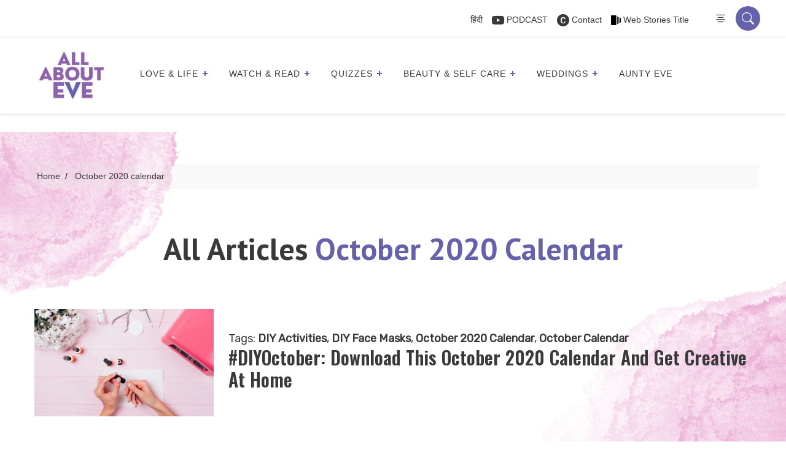

--- FILE ---
content_type: text/html; charset=UTF-8
request_url: https://allabouteve.co.in/tag/october-2020-calendar/
body_size: 69174
content:
<!DOCTYPE html>
<html lang="en-US"  >
<head>
  <!-- faviocn -->
                          <link rel="icon" type="image/x-icon" href="https://allabouteve.co.in/wp-content/uploads/2023/12/AAE-logo.png">
      
      <!-- Header tab color -->
      <meta name="theme-color" content="#6561ad">
      <meta name="msapplication-navbutton-color" content="#6561ad">
      <meta name="apple-mobile-web-app-status-bar-style" content="#6561ad">
    
        <!-- faviocn -->

      <meta charset="UTF-8" />
      <meta name="viewport" content="width=device-width, initial-scale=1" />
      <meta name="p:domain_verify" content="2200472deb6ea1db2895006ccab9d298"/>
      <meta name="google-site-verification" content="mdAyIpuNthJ3g2F-ZK8n4TRCbkBhaM2Ci_hxTkpqRcA" />


  <!-- Wp Head -->
  <meta name='robots' content='index, follow, max-image-preview:large, max-snippet:-1, max-video-preview:-1' />

<!-- Google Tag Manager for WordPress by gtm4wp.com -->
<script data-cfasync="false" data-pagespeed-no-defer>
	var gtm4wp_datalayer_name = "dataLayer";
	var dataLayer = dataLayer || [];
</script>
<!-- End Google Tag Manager for WordPress by gtm4wp.com -->
	<!-- This site is optimized with the Yoast SEO Premium plugin v26.7 (Yoast SEO v26.7) - https://yoast.com/wordpress/plugins/seo/ -->
	<title>October 2020 calendar - AllAboutEve</title>
	<link rel="canonical" href="https://allabouteve.co.in/tag/october-2020-calendar/" />
	<meta property="og:locale" content="en_US" />
	<meta property="og:type" content="article" />
	<meta property="og:title" content="October 2020 calendar" />
	<meta property="og:url" content="https://allabouteve.co.in/tag/october-2020-calendar/" />
	<meta property="og:site_name" content="AllAboutEve" />
	<meta property="og:image" content="https://allabouteve.co.in/wp-content/uploads/2025/03/WhatsApp-Image-2025-03-20-at-12.04.17.jpeg" />
	<meta property="og:image:width" content="1080" />
	<meta property="og:image:height" content="1080" />
	<meta property="og:image:type" content="image/jpeg" />
	<meta name="twitter:card" content="summary_large_image" />
	<meta name="twitter:site" content="@allabouteve_in" />
	<script type="application/ld+json" class="yoast-schema-graph">{"@context":"https://schema.org","@graph":[{"@type":"CollectionPage","@id":"https://allabouteve.co.in/tag/october-2020-calendar/","url":"https://allabouteve.co.in/tag/october-2020-calendar/","name":"October 2020 calendar - AllAboutEve","isPartOf":{"@id":"https://allabouteve.co.in/#website"},"primaryImageOfPage":{"@id":"https://allabouteve.co.in/tag/october-2020-calendar/#primaryimage"},"image":{"@id":"https://allabouteve.co.in/tag/october-2020-calendar/#primaryimage"},"thumbnailUrl":"https://allabouteve.co.in/wp-content/uploads/2020/09/Feature-images-Ravnoor-38.png","breadcrumb":{"@id":"https://allabouteve.co.in/tag/october-2020-calendar/#breadcrumb"},"inLanguage":"en-US"},{"@type":"ImageObject","inLanguage":"en-US","@id":"https://allabouteve.co.in/tag/october-2020-calendar/#primaryimage","url":"https://allabouteve.co.in/wp-content/uploads/2020/09/Feature-images-Ravnoor-38.png","contentUrl":"https://allabouteve.co.in/wp-content/uploads/2020/09/Feature-images-Ravnoor-38.png","width":750,"height":450,"caption":"October 2020 calendar"},{"@type":"BreadcrumbList","@id":"https://allabouteve.co.in/tag/october-2020-calendar/#breadcrumb","itemListElement":[{"@type":"ListItem","position":1,"name":"Home","item":"https://allabouteve.co.in/"},{"@type":"ListItem","position":2,"name":"October 2020 calendar"}]},{"@type":"WebSite","@id":"https://allabouteve.co.in/#website","url":"https://allabouteve.co.in/","name":"AllAboutEve","description":"Get the best and latest trends, things to do, tips for beauty and makeup, travel hacks, career advices for working women, women motivational stories, &amp; much more. Read our blog","publisher":{"@id":"https://allabouteve.co.in/#organization"},"alternateName":"All About Eve India","potentialAction":[{"@type":"SearchAction","target":{"@type":"EntryPoint","urlTemplate":"https://allabouteve.co.in/?s={search_term_string}"},"query-input":{"@type":"PropertyValueSpecification","valueRequired":true,"valueName":"search_term_string"}}],"inLanguage":"en-US"},{"@type":"Organization","@id":"https://allabouteve.co.in/#organization","name":"All About Eve","alternateName":"All About Eve India","url":"https://allabouteve.co.in/","logo":{"@type":"ImageObject","inLanguage":"en-US","@id":"https://allabouteve.co.in/#/schema/logo/image/","url":"https://allabouteve.co.in/wp-content/uploads/2024/08/AAE-Logo-e1669447890863-1.png","contentUrl":"https://allabouteve.co.in/wp-content/uploads/2024/08/AAE-Logo-e1669447890863-1.png","width":1200,"height":1074,"caption":"All About Eve"},"image":{"@id":"https://allabouteve.co.in/#/schema/logo/image/"},"sameAs":["https://www.facebook.com/allaboutevein","https://x.com/allabouteve_in","https://in.pinterest.com/allabouteve_in/"],"email":"hello@allabouteve.co.in"}]}</script>
	<!-- / Yoast SEO Premium plugin. -->


<link rel='dns-prefetch' href='//cdnjs.cloudflare.com' />
<link rel='dns-prefetch' href='//www.googletagmanager.com' />
<link rel="alternate" type="application/rss+xml" title="AllAboutEve &raquo; Feed" href="https://allabouteve.co.in/feed/" />
<link rel="alternate" type="application/rss+xml" title="AllAboutEve &raquo; Comments Feed" href="https://allabouteve.co.in/comments/feed/" />
<link rel="alternate" type="application/rss+xml" title="AllAboutEve &raquo; October 2020 calendar Tag Feed" href="https://allabouteve.co.in/tag/october-2020-calendar/feed/" />
<link rel="alternate" type="application/rss+xml" title="AllAboutEve &raquo; Stories Feed" href="https://allabouteve.co.in/web-stories/feed/"><style id='wp-img-auto-sizes-contain-inline-css'>
img:is([sizes=auto i],[sizes^="auto," i]){contain-intrinsic-size:3000px 1500px}
/*# sourceURL=wp-img-auto-sizes-contain-inline-css */
</style>
<style id='wp-emoji-styles-inline-css'>

	img.wp-smiley, img.emoji {
		display: inline !important;
		border: none !important;
		box-shadow: none !important;
		height: 1em !important;
		width: 1em !important;
		margin: 0 0.07em !important;
		vertical-align: -0.1em !important;
		background: none !important;
		padding: 0 !important;
	}
/*# sourceURL=wp-emoji-styles-inline-css */
</style>
<style id='wp-block-library-inline-css'>
:root{--wp-block-synced-color:#7a00df;--wp-block-synced-color--rgb:122,0,223;--wp-bound-block-color:var(--wp-block-synced-color);--wp-editor-canvas-background:#ddd;--wp-admin-theme-color:#007cba;--wp-admin-theme-color--rgb:0,124,186;--wp-admin-theme-color-darker-10:#006ba1;--wp-admin-theme-color-darker-10--rgb:0,107,160.5;--wp-admin-theme-color-darker-20:#005a87;--wp-admin-theme-color-darker-20--rgb:0,90,135;--wp-admin-border-width-focus:2px}@media (min-resolution:192dpi){:root{--wp-admin-border-width-focus:1.5px}}.wp-element-button{cursor:pointer}:root .has-very-light-gray-background-color{background-color:#eee}:root .has-very-dark-gray-background-color{background-color:#313131}:root .has-very-light-gray-color{color:#eee}:root .has-very-dark-gray-color{color:#313131}:root .has-vivid-green-cyan-to-vivid-cyan-blue-gradient-background{background:linear-gradient(135deg,#00d084,#0693e3)}:root .has-purple-crush-gradient-background{background:linear-gradient(135deg,#34e2e4,#4721fb 50%,#ab1dfe)}:root .has-hazy-dawn-gradient-background{background:linear-gradient(135deg,#faaca8,#dad0ec)}:root .has-subdued-olive-gradient-background{background:linear-gradient(135deg,#fafae1,#67a671)}:root .has-atomic-cream-gradient-background{background:linear-gradient(135deg,#fdd79a,#004a59)}:root .has-nightshade-gradient-background{background:linear-gradient(135deg,#330968,#31cdcf)}:root .has-midnight-gradient-background{background:linear-gradient(135deg,#020381,#2874fc)}:root{--wp--preset--font-size--normal:16px;--wp--preset--font-size--huge:42px}.has-regular-font-size{font-size:1em}.has-larger-font-size{font-size:2.625em}.has-normal-font-size{font-size:var(--wp--preset--font-size--normal)}.has-huge-font-size{font-size:var(--wp--preset--font-size--huge)}.has-text-align-center{text-align:center}.has-text-align-left{text-align:left}.has-text-align-right{text-align:right}.has-fit-text{white-space:nowrap!important}#end-resizable-editor-section{display:none}.aligncenter{clear:both}.items-justified-left{justify-content:flex-start}.items-justified-center{justify-content:center}.items-justified-right{justify-content:flex-end}.items-justified-space-between{justify-content:space-between}.screen-reader-text{border:0;clip-path:inset(50%);height:1px;margin:-1px;overflow:hidden;padding:0;position:absolute;width:1px;word-wrap:normal!important}.screen-reader-text:focus{background-color:#ddd;clip-path:none;color:#444;display:block;font-size:1em;height:auto;left:5px;line-height:normal;padding:15px 23px 14px;text-decoration:none;top:5px;width:auto;z-index:100000}html :where(.has-border-color){border-style:solid}html :where([style*=border-top-color]){border-top-style:solid}html :where([style*=border-right-color]){border-right-style:solid}html :where([style*=border-bottom-color]){border-bottom-style:solid}html :where([style*=border-left-color]){border-left-style:solid}html :where([style*=border-width]){border-style:solid}html :where([style*=border-top-width]){border-top-style:solid}html :where([style*=border-right-width]){border-right-style:solid}html :where([style*=border-bottom-width]){border-bottom-style:solid}html :where([style*=border-left-width]){border-left-style:solid}html :where(img[class*=wp-image-]){height:auto;max-width:100%}:where(figure){margin:0 0 1em}html :where(.is-position-sticky){--wp-admin--admin-bar--position-offset:var(--wp-admin--admin-bar--height,0px)}@media screen and (max-width:600px){html :where(.is-position-sticky){--wp-admin--admin-bar--position-offset:0px}}

/*# sourceURL=wp-block-library-inline-css */
</style><style id='global-styles-inline-css'>
:root{--wp--preset--aspect-ratio--square: 1;--wp--preset--aspect-ratio--4-3: 4/3;--wp--preset--aspect-ratio--3-4: 3/4;--wp--preset--aspect-ratio--3-2: 3/2;--wp--preset--aspect-ratio--2-3: 2/3;--wp--preset--aspect-ratio--16-9: 16/9;--wp--preset--aspect-ratio--9-16: 9/16;--wp--preset--color--black: #000000;--wp--preset--color--cyan-bluish-gray: #abb8c3;--wp--preset--color--white: #FFFFFF;--wp--preset--color--pale-pink: #f78da7;--wp--preset--color--vivid-red: #cf2e2e;--wp--preset--color--luminous-vivid-orange: #ff6900;--wp--preset--color--luminous-vivid-amber: #fcb900;--wp--preset--color--light-green-cyan: #7bdcb5;--wp--preset--color--vivid-green-cyan: #00d084;--wp--preset--color--pale-cyan-blue: #8ed1fc;--wp--preset--color--vivid-cyan-blue: #0693e3;--wp--preset--color--vivid-purple: #9b51e0;--wp--preset--color--dark-gray: #28303D;--wp--preset--color--gray: #39414D;--wp--preset--color--green: #D1E4DD;--wp--preset--color--blue: #D1DFE4;--wp--preset--color--purple: #D1D1E4;--wp--preset--color--red: #E4D1D1;--wp--preset--color--orange: #E4DAD1;--wp--preset--color--yellow: #EEEADD;--wp--preset--gradient--vivid-cyan-blue-to-vivid-purple: linear-gradient(135deg,rgb(6,147,227) 0%,rgb(155,81,224) 100%);--wp--preset--gradient--light-green-cyan-to-vivid-green-cyan: linear-gradient(135deg,rgb(122,220,180) 0%,rgb(0,208,130) 100%);--wp--preset--gradient--luminous-vivid-amber-to-luminous-vivid-orange: linear-gradient(135deg,rgb(252,185,0) 0%,rgb(255,105,0) 100%);--wp--preset--gradient--luminous-vivid-orange-to-vivid-red: linear-gradient(135deg,rgb(255,105,0) 0%,rgb(207,46,46) 100%);--wp--preset--gradient--very-light-gray-to-cyan-bluish-gray: linear-gradient(135deg,rgb(238,238,238) 0%,rgb(169,184,195) 100%);--wp--preset--gradient--cool-to-warm-spectrum: linear-gradient(135deg,rgb(74,234,220) 0%,rgb(151,120,209) 20%,rgb(207,42,186) 40%,rgb(238,44,130) 60%,rgb(251,105,98) 80%,rgb(254,248,76) 100%);--wp--preset--gradient--blush-light-purple: linear-gradient(135deg,rgb(255,206,236) 0%,rgb(152,150,240) 100%);--wp--preset--gradient--blush-bordeaux: linear-gradient(135deg,rgb(254,205,165) 0%,rgb(254,45,45) 50%,rgb(107,0,62) 100%);--wp--preset--gradient--luminous-dusk: linear-gradient(135deg,rgb(255,203,112) 0%,rgb(199,81,192) 50%,rgb(65,88,208) 100%);--wp--preset--gradient--pale-ocean: linear-gradient(135deg,rgb(255,245,203) 0%,rgb(182,227,212) 50%,rgb(51,167,181) 100%);--wp--preset--gradient--electric-grass: linear-gradient(135deg,rgb(202,248,128) 0%,rgb(113,206,126) 100%);--wp--preset--gradient--midnight: linear-gradient(135deg,rgb(2,3,129) 0%,rgb(40,116,252) 100%);--wp--preset--gradient--purple-to-yellow: linear-gradient(160deg, #D1D1E4 0%, #EEEADD 100%);--wp--preset--gradient--yellow-to-purple: linear-gradient(160deg, #EEEADD 0%, #D1D1E4 100%);--wp--preset--gradient--green-to-yellow: linear-gradient(160deg, #D1E4DD 0%, #EEEADD 100%);--wp--preset--gradient--yellow-to-green: linear-gradient(160deg, #EEEADD 0%, #D1E4DD 100%);--wp--preset--gradient--red-to-yellow: linear-gradient(160deg, #E4D1D1 0%, #EEEADD 100%);--wp--preset--gradient--yellow-to-red: linear-gradient(160deg, #EEEADD 0%, #E4D1D1 100%);--wp--preset--gradient--purple-to-red: linear-gradient(160deg, #D1D1E4 0%, #E4D1D1 100%);--wp--preset--gradient--red-to-purple: linear-gradient(160deg, #E4D1D1 0%, #D1D1E4 100%);--wp--preset--font-size--small: 18px;--wp--preset--font-size--medium: 20px;--wp--preset--font-size--large: 24px;--wp--preset--font-size--x-large: 42px;--wp--preset--font-size--extra-small: 16px;--wp--preset--font-size--normal: 20px;--wp--preset--font-size--extra-large: 40px;--wp--preset--font-size--huge: 96px;--wp--preset--font-size--gigantic: 144px;--wp--preset--spacing--20: 0.44rem;--wp--preset--spacing--30: 0.67rem;--wp--preset--spacing--40: 1rem;--wp--preset--spacing--50: 1.5rem;--wp--preset--spacing--60: 2.25rem;--wp--preset--spacing--70: 3.38rem;--wp--preset--spacing--80: 5.06rem;--wp--preset--shadow--natural: 6px 6px 9px rgba(0, 0, 0, 0.2);--wp--preset--shadow--deep: 12px 12px 50px rgba(0, 0, 0, 0.4);--wp--preset--shadow--sharp: 6px 6px 0px rgba(0, 0, 0, 0.2);--wp--preset--shadow--outlined: 6px 6px 0px -3px rgb(255, 255, 255), 6px 6px rgb(0, 0, 0);--wp--preset--shadow--crisp: 6px 6px 0px rgb(0, 0, 0);}:where(.is-layout-flex){gap: 0.5em;}:where(.is-layout-grid){gap: 0.5em;}body .is-layout-flex{display: flex;}.is-layout-flex{flex-wrap: wrap;align-items: center;}.is-layout-flex > :is(*, div){margin: 0;}body .is-layout-grid{display: grid;}.is-layout-grid > :is(*, div){margin: 0;}:where(.wp-block-columns.is-layout-flex){gap: 2em;}:where(.wp-block-columns.is-layout-grid){gap: 2em;}:where(.wp-block-post-template.is-layout-flex){gap: 1.25em;}:where(.wp-block-post-template.is-layout-grid){gap: 1.25em;}.has-black-color{color: var(--wp--preset--color--black) !important;}.has-cyan-bluish-gray-color{color: var(--wp--preset--color--cyan-bluish-gray) !important;}.has-white-color{color: var(--wp--preset--color--white) !important;}.has-pale-pink-color{color: var(--wp--preset--color--pale-pink) !important;}.has-vivid-red-color{color: var(--wp--preset--color--vivid-red) !important;}.has-luminous-vivid-orange-color{color: var(--wp--preset--color--luminous-vivid-orange) !important;}.has-luminous-vivid-amber-color{color: var(--wp--preset--color--luminous-vivid-amber) !important;}.has-light-green-cyan-color{color: var(--wp--preset--color--light-green-cyan) !important;}.has-vivid-green-cyan-color{color: var(--wp--preset--color--vivid-green-cyan) !important;}.has-pale-cyan-blue-color{color: var(--wp--preset--color--pale-cyan-blue) !important;}.has-vivid-cyan-blue-color{color: var(--wp--preset--color--vivid-cyan-blue) !important;}.has-vivid-purple-color{color: var(--wp--preset--color--vivid-purple) !important;}.has-black-background-color{background-color: var(--wp--preset--color--black) !important;}.has-cyan-bluish-gray-background-color{background-color: var(--wp--preset--color--cyan-bluish-gray) !important;}.has-white-background-color{background-color: var(--wp--preset--color--white) !important;}.has-pale-pink-background-color{background-color: var(--wp--preset--color--pale-pink) !important;}.has-vivid-red-background-color{background-color: var(--wp--preset--color--vivid-red) !important;}.has-luminous-vivid-orange-background-color{background-color: var(--wp--preset--color--luminous-vivid-orange) !important;}.has-luminous-vivid-amber-background-color{background-color: var(--wp--preset--color--luminous-vivid-amber) !important;}.has-light-green-cyan-background-color{background-color: var(--wp--preset--color--light-green-cyan) !important;}.has-vivid-green-cyan-background-color{background-color: var(--wp--preset--color--vivid-green-cyan) !important;}.has-pale-cyan-blue-background-color{background-color: var(--wp--preset--color--pale-cyan-blue) !important;}.has-vivid-cyan-blue-background-color{background-color: var(--wp--preset--color--vivid-cyan-blue) !important;}.has-vivid-purple-background-color{background-color: var(--wp--preset--color--vivid-purple) !important;}.has-black-border-color{border-color: var(--wp--preset--color--black) !important;}.has-cyan-bluish-gray-border-color{border-color: var(--wp--preset--color--cyan-bluish-gray) !important;}.has-white-border-color{border-color: var(--wp--preset--color--white) !important;}.has-pale-pink-border-color{border-color: var(--wp--preset--color--pale-pink) !important;}.has-vivid-red-border-color{border-color: var(--wp--preset--color--vivid-red) !important;}.has-luminous-vivid-orange-border-color{border-color: var(--wp--preset--color--luminous-vivid-orange) !important;}.has-luminous-vivid-amber-border-color{border-color: var(--wp--preset--color--luminous-vivid-amber) !important;}.has-light-green-cyan-border-color{border-color: var(--wp--preset--color--light-green-cyan) !important;}.has-vivid-green-cyan-border-color{border-color: var(--wp--preset--color--vivid-green-cyan) !important;}.has-pale-cyan-blue-border-color{border-color: var(--wp--preset--color--pale-cyan-blue) !important;}.has-vivid-cyan-blue-border-color{border-color: var(--wp--preset--color--vivid-cyan-blue) !important;}.has-vivid-purple-border-color{border-color: var(--wp--preset--color--vivid-purple) !important;}.has-vivid-cyan-blue-to-vivid-purple-gradient-background{background: var(--wp--preset--gradient--vivid-cyan-blue-to-vivid-purple) !important;}.has-light-green-cyan-to-vivid-green-cyan-gradient-background{background: var(--wp--preset--gradient--light-green-cyan-to-vivid-green-cyan) !important;}.has-luminous-vivid-amber-to-luminous-vivid-orange-gradient-background{background: var(--wp--preset--gradient--luminous-vivid-amber-to-luminous-vivid-orange) !important;}.has-luminous-vivid-orange-to-vivid-red-gradient-background{background: var(--wp--preset--gradient--luminous-vivid-orange-to-vivid-red) !important;}.has-very-light-gray-to-cyan-bluish-gray-gradient-background{background: var(--wp--preset--gradient--very-light-gray-to-cyan-bluish-gray) !important;}.has-cool-to-warm-spectrum-gradient-background{background: var(--wp--preset--gradient--cool-to-warm-spectrum) !important;}.has-blush-light-purple-gradient-background{background: var(--wp--preset--gradient--blush-light-purple) !important;}.has-blush-bordeaux-gradient-background{background: var(--wp--preset--gradient--blush-bordeaux) !important;}.has-luminous-dusk-gradient-background{background: var(--wp--preset--gradient--luminous-dusk) !important;}.has-pale-ocean-gradient-background{background: var(--wp--preset--gradient--pale-ocean) !important;}.has-electric-grass-gradient-background{background: var(--wp--preset--gradient--electric-grass) !important;}.has-midnight-gradient-background{background: var(--wp--preset--gradient--midnight) !important;}.has-small-font-size{font-size: var(--wp--preset--font-size--small) !important;}.has-medium-font-size{font-size: var(--wp--preset--font-size--medium) !important;}.has-large-font-size{font-size: var(--wp--preset--font-size--large) !important;}.has-x-large-font-size{font-size: var(--wp--preset--font-size--x-large) !important;}
/*# sourceURL=global-styles-inline-css */
</style>

<style id='classic-theme-styles-inline-css'>
/*! This file is auto-generated */
.wp-block-button__link{color:#fff;background-color:#32373c;border-radius:9999px;box-shadow:none;text-decoration:none;padding:calc(.667em + 2px) calc(1.333em + 2px);font-size:1.125em}.wp-block-file__button{background:#32373c;color:#fff;text-decoration:none}
/*# sourceURL=/wp-includes/css/classic-themes.min.css */
</style>
<link rel='stylesheet' id='twenty-twenty-one-custom-color-overrides-css' href='https://allabouteve.co.in/wp-content/themes/Allabouteve/assets/css/custom-color-overrides.css?ver=3.0' media='all' />
<link rel='stylesheet' id='dashicons-css' href='https://allabouteve.co.in/wp-includes/css/dashicons.min.css?ver=f7e424f64ef47bc800f740bc7c971c14' media='all' />
<link rel='stylesheet' id='admin-bar-css' href='https://allabouteve.co.in/wp-includes/css/admin-bar.min.css?ver=f7e424f64ef47bc800f740bc7c971c14' media='all' />
<style id='admin-bar-inline-css'>

    /* Hide CanvasJS credits for P404 charts specifically */
    #p404RedirectChart .canvasjs-chart-credit {
        display: none !important;
    }
    
    #p404RedirectChart canvas {
        border-radius: 6px;
    }

    .p404-redirect-adminbar-weekly-title {
        font-weight: bold;
        font-size: 14px;
        color: #fff;
        margin-bottom: 6px;
    }

    #wpadminbar #wp-admin-bar-p404_free_top_button .ab-icon:before {
        content: "\f103";
        color: #dc3545;
        top: 3px;
    }
    
    #wp-admin-bar-p404_free_top_button .ab-item {
        min-width: 80px !important;
        padding: 0px !important;
    }
    
    /* Ensure proper positioning and z-index for P404 dropdown */
    .p404-redirect-adminbar-dropdown-wrap { 
        min-width: 0; 
        padding: 0;
        position: static !important;
    }
    
    #wpadminbar #wp-admin-bar-p404_free_top_button_dropdown {
        position: static !important;
    }
    
    #wpadminbar #wp-admin-bar-p404_free_top_button_dropdown .ab-item {
        padding: 0 !important;
        margin: 0 !important;
    }
    
    .p404-redirect-dropdown-container {
        min-width: 340px;
        padding: 18px 18px 12px 18px;
        background: #23282d !important;
        color: #fff;
        border-radius: 12px;
        box-shadow: 0 8px 32px rgba(0,0,0,0.25);
        margin-top: 10px;
        position: relative !important;
        z-index: 999999 !important;
        display: block !important;
        border: 1px solid #444;
    }
    
    /* Ensure P404 dropdown appears on hover */
    #wpadminbar #wp-admin-bar-p404_free_top_button .p404-redirect-dropdown-container { 
        display: none !important;
    }
    
    #wpadminbar #wp-admin-bar-p404_free_top_button:hover .p404-redirect-dropdown-container { 
        display: block !important;
    }
    
    #wpadminbar #wp-admin-bar-p404_free_top_button:hover #wp-admin-bar-p404_free_top_button_dropdown .p404-redirect-dropdown-container {
        display: block !important;
    }
    
    .p404-redirect-card {
        background: #2c3338;
        border-radius: 8px;
        padding: 18px 18px 12px 18px;
        box-shadow: 0 2px 8px rgba(0,0,0,0.07);
        display: flex;
        flex-direction: column;
        align-items: flex-start;
        border: 1px solid #444;
    }
    
    .p404-redirect-btn {
        display: inline-block;
        background: #dc3545;
        color: #fff !important;
        font-weight: bold;
        padding: 5px 22px;
        border-radius: 8px;
        text-decoration: none;
        font-size: 17px;
        transition: background 0.2s, box-shadow 0.2s;
        margin-top: 8px;
        box-shadow: 0 2px 8px rgba(220,53,69,0.15);
        text-align: center;
        line-height: 1.6;
    }
    
    .p404-redirect-btn:hover {
        background: #c82333;
        color: #fff !important;
        box-shadow: 0 4px 16px rgba(220,53,69,0.25);
    }
    
    /* Prevent conflicts with other admin bar dropdowns */
    #wpadminbar .ab-top-menu > li:hover > .ab-item,
    #wpadminbar .ab-top-menu > li.hover > .ab-item {
        z-index: auto;
    }
    
    #wpadminbar #wp-admin-bar-p404_free_top_button:hover > .ab-item {
        z-index: 999998 !important;
    }
    
/*# sourceURL=admin-bar-inline-css */
</style>
<link rel='stylesheet' id='contact-form-7-css' href='https://allabouteve.co.in/wp-content/plugins/contact-form-7/includes/css/styles.css?ver=6.1.4' media='all' />
<link rel='stylesheet' id='svc-next-post-css-css' href='https://allabouteve.co.in/wp-content/plugins/wp-next-post-v1.3/inc/../assets/css/front.css?ver=f7e424f64ef47bc800f740bc7c971c14' media='all' />
<link rel='stylesheet' id='vcfti-font-awesome-css-css' href='https://allabouteve.co.in/wp-content/plugins/wp-next-post-v1.3/inc/../assets/css/font-awesome.min.css?ver=f7e424f64ef47bc800f740bc7c971c14' media='all' />
<link rel='stylesheet' id='svc-next-owl-css-css' href='https://allabouteve.co.in/wp-content/plugins/wp-next-post-v1.3/inc/../assets/css/owl.carousel.css?ver=f7e424f64ef47bc800f740bc7c971c14' media='all' />
<link rel='stylesheet' id='vcfti-font-stroke-css-css' href='https://allabouteve.co.in/wp-content/plugins/wp-next-post-v1.3/inc/../assets/css/pe-icon-7-stroke.css?ver=f7e424f64ef47bc800f740bc7c971c14' media='all' />
<link rel='stylesheet' id='animate-css' href='https://allabouteve.co.in/wp-content/plugins/wp-quiz-pro/assets/frontend/css/animate.css?ver=3.6.0' media='all' />
<link rel='stylesheet' id='wp-quiz-css' href='https://allabouteve.co.in/wp-content/plugins/wp-quiz-pro/assets/frontend/css/wp-quiz.css?ver=2.1.11' media='all' />
<link rel='stylesheet' id='wpra-fontawesome-css' href='https://allabouteve.co.in/wp-content/plugins/wpreactions-pro-v3.1.13/assets/vendor/fontawesome/css/all.min.css?v=3.1.13&#038;ver=f7e424f64ef47bc800f740bc7c971c14' media='all' />
<link rel='stylesheet' id='wpra-front-css' href='https://allabouteve.co.in/wp-content/plugins/wpreactions-pro-v3.1.13/assets/css/dist/front.min.css?v=3.1.13&#038;ver=f7e424f64ef47bc800f740bc7c971c14' media='all' />
<link rel='stylesheet' id='twenty-twenty-one-style-css' href='https://allabouteve.co.in/wp-content/themes/Allabouteve/style.css?ver=3.0' media='all' />
<link rel='stylesheet' id='twenty-twenty-one-print-style-css' href='https://allabouteve.co.in/wp-content/themes/Allabouteve/assets/css/print.css?ver=3.0' media='print' />
<link rel='stylesheet' id='slick-slider-css' href='https://cdnjs.cloudflare.com/ajax/libs/slick-carousel/1.8.1/slick.min.css?ver=1.8.1' media='all' />
<link rel='stylesheet' id='slick-theme-css' href='https://cdnjs.cloudflare.com/ajax/libs/slick-carousel/1.8.1/slick-theme.min.css?ver=1.8.1' media='all' />
<script src="https://allabouteve.co.in/wp-includes/js/jquery/jquery.min.js?ver=3.7.1" id="jquery-core-js"></script>
<script src="https://allabouteve.co.in/wp-includes/js/jquery/jquery-migrate.min.js?ver=3.4.1" id="jquery-migrate-js"></script>
<script src="https://allabouteve.co.in/wp-content/plugins/wp-next-post-v1.3/inc/../assets/js/owl.carousel.min.js?ver=f7e424f64ef47bc800f740bc7c971c14" id="next-post-owl-js-js"></script>
<script src="https://allabouteve.co.in/wp-content/plugins/wpreactions-pro-v3.1.13/assets/vendor/lottie/lottie.min.js?v=3.1.13&amp;ver=f7e424f64ef47bc800f740bc7c971c14" id="wpra-lottie-js"></script>
<script id="wpra-front-js-extra">
var wpreactions = {"ajaxurl":"https://allabouteve.co.in/wp-admin/admin-ajax.php","emojis_base_url":{"builtin":"https://allabouteve.co.in/wp-content/plugins/wpreactions-pro-v3.1.13/assets/emojis/","custom":"https://allabouteve.co.in/wp-content/uploads/wpreactions/emojis/"},"social_platforms":{"facebook":{"label":"Facebook","color":"#3b5998","url":{"desktop":"https://www.facebook.com/sharer/sharer.php?u="}},"twitter":{"label":"Twitter","color":"#000000","url":{"desktop":"https://twitter.com/intent/tweet?text="}},"whatsapp":{"label":"Whatsapp","color":"#25d366","url":{"desktop":"https://api.whatsapp.com/send?text=","mobile":"whatsapp://send?text="}},"linkedin":{"label":"Linkedin","color":"#0077b5","url":{"desktop":"https://www.linkedin.com/shareArticle?url="}},"pinterest":{"label":"Pinterest","color":"#bd081c","url":{"desktop":"https://pinterest.com/pin/create/link/?url="}},"messenger":{"label":"Messenger","color":"#0078FF","url":{"desktop":"https://www.facebook.com/dialog/send?app_id=140586622674265&redirect_uri=https://facebook.com&link=","mobile":"fb-messenger://share?link="}},"reddit":{"label":"Reddit","color":"#ff4500","url":{"desktop":"https://reddit.com/submit?url="}},"telegram":{"label":"Telegram","color":"#0088cc","url":{"desktop":"https://t.me/share/url?url="}},"tumblr":{"label":"Tumblr","color":"#001935","url":{"desktop":"https://tumblr.com/widgets/share/tool?canonicalUrl="}},"vkontakte":{"label":"VKontakte","color":"#5181B8","url":{"desktop":"https://vk.com/share.php?url="}},"gmail":{"label":"Gmail","color":"#EA4335","url":{"desktop":"https://mail.google.com/mail/?view=cm&su=Shared%20with%20wpreactions&body=","mobile":"mailto:?Subject=Shared%20with%20wpreactions&body="}},"email":{"label":"Email","color":"#424242","url":{"desktop":"mailto:?Subject=Shared%20with%20wpreactions&body="}}},"version":"3.1.13","is_user_logged":""};
//# sourceURL=wpra-front-js-extra
</script>
<script src="https://allabouteve.co.in/wp-content/plugins/wpreactions-pro-v3.1.13/assets/js/front.js?v=3.1.13&amp;ver=f7e424f64ef47bc800f740bc7c971c14" id="wpra-front-js"></script>

<!-- Google tag (gtag.js) snippet added by Site Kit -->
<!-- Google Analytics snippet added by Site Kit -->
<script src="https://www.googletagmanager.com/gtag/js?id=GT-T5JNWV7" id="google_gtagjs-js" async></script>
<script id="google_gtagjs-js-after">
window.dataLayer = window.dataLayer || [];function gtag(){dataLayer.push(arguments);}
gtag("set","linker",{"domains":["allabouteve.co.in"]});
gtag("js", new Date());
gtag("set", "developer_id.dZTNiMT", true);
gtag("config", "GT-T5JNWV7");
 window._googlesitekit = window._googlesitekit || {}; window._googlesitekit.throttledEvents = []; window._googlesitekit.gtagEvent = (name, data) => { var key = JSON.stringify( { name, data } ); if ( !! window._googlesitekit.throttledEvents[ key ] ) { return; } window._googlesitekit.throttledEvents[ key ] = true; setTimeout( () => { delete window._googlesitekit.throttledEvents[ key ]; }, 5 ); gtag( "event", name, { ...data, event_source: "site-kit" } ); }; 
//# sourceURL=google_gtagjs-js-after
</script>
<link rel="https://api.w.org/" href="https://allabouteve.co.in/wp-json/" /><link rel="alternate" title="JSON" type="application/json" href="https://allabouteve.co.in/wp-json/wp/v2/tags/11414" /><link rel="EditURI" type="application/rsd+xml" title="RSD" href="https://allabouteve.co.in/xmlrpc.php?rsd" />

<!-- Pinterest Pixel Base Code --!>
<script>!function(e){if(!window.pintrk){window.pintrk = function () { window.pintrk.queue.push(Array.prototype.slice.call(arguments))};var n=window.pintrk;n.queue=[],n.version='3.0';var t=document.createElement('script');t.async=!0,t.src=e;var r=document.getElementsByTagName('script')[0]; r.parentNode.insertBefore(t,r)}}('https://s.pinimg.com/ct/core.js'); pintrk('load', '2612955862705'); pintrk('page'); </script> <noscript><img height='1' width='1' style='display:none;' alt='' src='https://ct.pinterest.com/v3/?tid=2612955862705&noscript=1' /></noscript><!-- End Pinterest Pixel Base Code --!>
<script> pintrk('track', 'pagevisit'); </script>
<meta name="generator" content="Site Kit by Google 1.168.0" />			<style type="text/css">
							</style>
			
<!-- Google Tag Manager for WordPress by gtm4wp.com -->
<!-- GTM Container placement set to automatic -->
<script data-cfasync="false" data-pagespeed-no-defer>
	var dataLayer_content = {"pagePostType":"post","pagePostType2":"tag-post"};
	dataLayer.push( dataLayer_content );
</script>
<script data-cfasync="false" data-pagespeed-no-defer>
(function(w,d,s,l,i){w[l]=w[l]||[];w[l].push({'gtm.start':
new Date().getTime(),event:'gtm.js'});var f=d.getElementsByTagName(s)[0],
j=d.createElement(s),dl=l!='dataLayer'?'&l='+l:'';j.async=true;j.src=
'//www.googletagmanager.com/gtm.js?id='+i+dl;f.parentNode.insertBefore(j,f);
})(window,document,'script','dataLayer','GTM-KT3HWJ6');
</script>
<!-- End Google Tag Manager for WordPress by gtm4wp.com -->
<!-- Google AdSense meta tags added by Site Kit -->
<meta name="google-adsense-platform-account" content="ca-host-pub-2644536267352236">
<meta name="google-adsense-platform-domain" content="sitekit.withgoogle.com">
<!-- End Google AdSense meta tags added by Site Kit -->
			<style type="text/css">
							</style>
			<style id="wpreactions-style-global">.wpra-plugin-container[data-source="global"] .wpra-call-to-action {border-bottom: 1px solid #eee;padding-bottom: 35px;border-bottom-width: 1px;border-bottom-style: solid;border-bottom-color: #eeeeee;color: #000000;font-size: 25px;font-weight: 600;display: block;} .wpra-plugin-container[data-source="global"] .wpra-reaction-label {background-color: #f2f2f2;color: #000000;font-size: 14px;font-weight: 700;} .wpra-plugin-container[data-source="global"] .wpra-reaction.active .wpra-reaction-label {background-color: #6f42c1;color: #ffffff;} .wpra-plugin-container[data-source="global"] .wpra-reaction:hover .wpra-reaction-label {background-color: #6f42c1;color: #ffffff;} .wpra-plugin-container[data-source="global"] .wpra-reaction-track {background-color: #f2f2f2;} .wpra-plugin-container[data-source="global"] .wpra-reaction-track-val {color: #000000;font-size: 15px;font-weight: 300;} .wpra-plugin-container[data-source="global"] .wpra-reaction-track-bar {background-color: #b19ada;} .wpra-plugin-container[data-source="global"]  {justify-content: center;} .wpra-plugin-container[data-source="global"] .wpra-reactions {} .wpra-plugin-container[data-source="global"] .wpra-flying {color: #8d63ab;font-size: 16px;font-weight: 300;} .wpra-plugin-container[data-source="global"] .wpra-reaction-animation-holder {width: 58px;height: 58px;margin: 0px;padding: 0px;} .wpra-plugin-container[data-source="global"] .wpra-reaction-static-holder {width: 58px;height: 58px;margin: 0px;padding: 6px;} .wpra-plugin-container[data-source="global"] .wpra-share-expandable-more {border-radius: 5px;} .wpra-plugin-container[data-source="global"] .wpra-share-expandable-counts {font-size: 30px;font-weight: 700;color: #000000;} .wpra-plugin-container[data-source="global"] .share-btn {border-radius: 5px;} </style><link rel="icon" href="https://allabouteve.co.in/wp-content/uploads/2017/04/AAE-Logo-final-75x75.png" sizes="32x32" />
<link rel="icon" href="https://allabouteve.co.in/wp-content/uploads/2017/04/AAE-Logo-final.png" sizes="192x192" />
<link rel="apple-touch-icon" href="https://allabouteve.co.in/wp-content/uploads/2017/04/AAE-Logo-final.png" />
<meta name="msapplication-TileImage" content="https://allabouteve.co.in/wp-content/uploads/2017/04/AAE-Logo-final.png" />
		<style id="wp-custom-css">
			#section-three #watch-md-6, #section-two .col-md-6, .aboutUs_box, .newsletter_Sec, .aboutUs_text, #post_cat_feature_loop, #single-post-watch #watch-md-6, #single_related_post_content .col-md-6 {
    margin-bottom: 50px;
}
#section-one {
    padding-bottom: 0px !important;
    margin-bottom: 0px;
}
#section-three {
    margin-top: 2em;
}
.single_related_post_content_title {
    margin-top: 10px;
}
/* about us css */
.about-us-section div {
    display: inline-block;
    float: left;
    width: 100%;
    margin: 25px 0px;
}
.single-pages-common {
    padding-bottom: 60px !important;
}
.page #main {
    padding-top: 0px;
}
.sub-menu-toggle {
    display: none !important;
}
.newsletter_bg div .mc4wp-form input.subscribebtn {
    line-height: 20px;
}
.single-post #content #primary #single-post-section #single-post-content-row #single-post-content-start .eveBox ul li, .single-post #content #primary #single-post-section #single-post-content-row #single-post-content-start .eveBox ol li {
    list-style: inherit !important;
    margin: 20px 0px;
}
.single-post #content #single-page-tags ul li {
	list-style:none !important;
}
#ajaxsearchprores1_1.vertical, #ajaxsearchprores1_2.vertical, div.asp_r.asp_r_1.vertical {
    border: 3px solid #f5d7ea !important;
    background: transparent !important;
}
.wq-quiz-wrapper div img {
    text-align: center;
    display: block;
}
.single-post .instagram-media-rendered {
    min-height: 950px;
}
/* ============================================== */
/* Widescreen                                     */
/*                                       1280x800 */
/* ============================================== */
@media screen and (min-width: 800px) and (max-width: 1280px) {

	.watch_Sec:before {
		display: none !important;
	}
.single-post #single-post-content-row iframe {
    min-height: 950px;
}
}

@media only screen and (max-width: 575px)
{
	.single-eve-store #post_cat_feature_section .eve-store-single-video #my-video {
			width: 350px;
			height: 350px;
	}
	.single-eve-store #primary .container h1.product_title.w-100.text-center.mb-5 {
    line-height: inherit !important;
}
	.single-post .instagram-media-rendered {
    min-height: 800px !important;
}
	.pluginops-optinRow div img.ftr-img-column1.img-medium {
    width: 100% !important;
    max-width: 98%;
}
	#adsense-ad .adsbygoogle iframe#aswift_1, ins.adsbygoogle, ins.adsbygoogle div {
    width: 100% !important;
    max-width: 100%;
}
	
}


/* New css start 1march 2025 */
/* .glider-slide {
    min-width: 292px !important;
    margin-left: 6px !important;
    margin-right: 6px !important;
} */

.pluginops-modal div .mailnewsletter-form {
    padding-left: 10px !important;
	 padding-right: 10px !important;
	margin: 0px !important;
	margin-top: 20px !important;
}
/* Add column custom styling here */
.mailnewsletter-form span {
    font-size: 21px !important;
    margin-bottom: 0px !important;
    float: left !important;
    width: 100% !important;
    line-height: 30px;
}

div#ulpb_Row_84500-column2 {
    margin-bottom: 0px !important;
    margin-top: 20px !important;
}
.pluginops-modal div .mailnewsletter-form .newscontent {
    font-size: 16px !important;
    display: inline-block;
}
.pluginops-modal div .mailnewsletter-form .newscontent span.italic {
    width: inherit !important;
    display: contents;
	font-style: italic;
    margin: 0px !important;
    color: #FFFF00;
	 font-size: 16px !important;
}
div#adsense-ad iframe#aswift_1 {
    height: inherit !important;
}
		</style>
		        <!-- AAE Header css and Script start -->
        <link href="https://fonts.googleapis.com/css2?family=Material+Symbols+Outlined:opsz,wght,FILL,GRAD@20,100,1,200" rel="stylesheet" />
        <link href="https://allabouteve.co.in/wp-content/themes/Allabouteve/aae-script/css/bootstrap.min.css" rel="stylesheet">
        <link rel="stylesheet" type="text/css" href="https://allabouteve.co.in/wp-content/themes/Allabouteve/aae-script/css/style.css">
        <!-- Jquery and Bootstrap -->
        <script src="https://allabouteve.co.in/wp-content/themes/Allabouteve/aae-script/js/jquery.min.js"></script>
        <script src="https://allabouteve.co.in/wp-content/themes/Allabouteve/aae-script/js/bootstrap.bundle.min.js"></script>
        <!-- Font-awesome5 -->
        <link rel="stylesheet" href="https://cdnjs.cloudflare.com/ajax/libs/font-awesome/4.7.0/css/font-awesome.min.css">
        <!-- Popup -->
        <script src="https://cdnjs.cloudflare.com/ajax/libs/magnific-popup.js/1.1.0/jquery.magnific-popup.js" integrity="sha512-C1zvdb9R55RAkl6xCLTPt+Wmcz6s+ccOvcr6G57lbm8M2fbgn2SUjUJbQ13fEyjuLViwe97uJvwa1EUf4F1Akw==" crossorigin="anonymous" referrerpolicy="no-referrer"></script>
        <link rel="stylesheet" href="https://cdnjs.cloudflare.com/ajax/libs/magnific-popup.js/1.1.0/magnific-popup.css" integrity="sha512-WEQNv9d3+sqyHjrqUZobDhFARZDko2wpWdfcpv44lsypsSuMO0kHGd3MQ8rrsBn/Qa39VojphdU6CMkpJUmDVw==" crossorigin="anonymous" referrerpolicy="no-referrer" />
        <!-- Fontawesome altest-->
        <link rel="stylesheet" href="https://cdnjs.cloudflare.com/ajax/libs/font-awesome/6.4.2/css/all.min.css" integrity="sha512-z3gLpd7yknf1YoNbCzqRKc4qyor8gaKU1qmn+CShxbuBusANI9QpRohGBreCFkKxLhei6S9CQXFEbbKuqLg0DA==" crossorigin="anonymous" referrerpolicy="no-referrer" />


<!--Header Seo code start Here-->
				<!--Header Seo code ENd Here-->
  
<!-- Place this in your WordPress theme's header.php (before </head>) -->
<script async src="https://pagead2.googlesyndication.com/pagead/js/adsbygoogle.js?client=ca-pub-6793416126523204" 
    crossorigin="anonymous"></script>
    
<link rel='stylesheet' id='pluginops-landingpage-style-css-css' href='https://allabouteve.co.in/wp-content/plugins/mailchimp-subscribe-sm/public/templates/style.css?ver=1.0' media='all' />
<style id='pluginops-landingpage-style-css-inline-css'>
#ulpb_Row_119900{   min-height:100px; padding:0% 5% 0% 5%;  margin:0% 0% 0% 0%;  
          background-color:rgba(0, 0, 0, 0) ;
          background-image: url();
          background-repeat: no-repeat;
          background-attachment: scroll;
          background-position: center center; 
          background-size: cover; 
        
          /* Insert your custom CSS for this row here. */

#fullPageBgOverlay_59117 {
    background: #fff !important;
    background-color: #fff !important;
}  display:block }            #ulpb_Row_119900-column1 {width:50%; min-height:100px; 
            background-color:rgba(0, 0, 0, 0) ;
            background-image: url();
            background-repeat: no-repeat;
            background-attachment: scroll;
            background-position: center center; 
            background-size: cover; 
          
         background-color:transparent; margin:0% 0% 0% 0% ;  padding:0% 0% 0% 0% ;  box-shadow: px  px  px  ;    /* Add column custom styling here */  display:inline-block;  min-height:100px; }      #ulpb_Row_119900-column2 {width:50%; min-height:100px; 
            background-color:rgba(0, 0, 0, 0) ;
            background-image: url();
            background-repeat: no-repeat;
            background-attachment: scroll;
            background-position: center center; 
            background-size: cover; 
          
         background-color:transparent; margin:0% 0% 0% 0% ;  padding:0% 0% 0% 0% ;  box-shadow: px  px  px  ;      display:inline-block; display: inline-flex; justify-content: center; flex-direction: column; min-height:100px; }                       
 @media only screen and (min-width : 768px) and (max-width : 1024px) { 
.ulpb_PageBody59117 { padding-top:%; padding-bottom:%; padding-left:%; padding-right:%;  }     
.ulpb_PageBody59117 h1 { font-size:px !important; }  .ulpb_PageBody59117 h2 { font-size:px !important; }  .ulpb_PageBody59117 p { font-size:px !important; }  .ulpb_PageBody59117 button { font-size:px !important; }  .ulpb_PageBody59117 a {  font-size:px !important; }      
        #ulpb_Row_119900 {
         margin-top: 0% !important;
         margin-bottom: 0% !important;
         margin-left: 0% !important;
         margin-right: 0% !important;

         padding-top: 1.5% !important;
         padding-bottom: 1.5% !important;
         padding-left: 1.5% !important;
         padding-right: 1.5% !important;

         min-height: !important;
         display:block
        }
      
        
        #ulpb_Row_119900-column1  {
         width:% !important;
         margin-top: % !important;
         margin-bottom: % !important;
         margin-left: % !important;
         margin-right: % !important;

         padding-top: % !important;
         padding-bottom: % !important;
         padding-left: % !important;
         padding-right: % !important;

         min-height: !important;
         display:inline-block;
         
        }
      
            
              #widget-0-column1-ulpb_Row_119900 {
               margin-top: % !important;
               margin-bottom: % !important;
               margin-left: % !important;
               margin-right: % !important;

               padding-top: % !important;
               padding-bottom: % !important;
               padding-left: % !important;
               padding-right: % !important;
               display: block !important;
              }
              
        #ulpb_Row_119900-column2  {
         width:% !important;
         margin-top: % !important;
         margin-bottom: % !important;
         margin-left: % !important;
         margin-right: % !important;

         padding-top: % !important;
         padding-bottom: % !important;
         padding-left: % !important;
         padding-right: % !important;

         min-height: !important;
         display:inline-block;
         
        }
      
            
              #widget-0-column2-ulpb_Row_119900 {
               margin-top: 0% !important;
               margin-bottom: 0% !important;
               margin-left: 0% !important;
               margin-right: 0% !important;

               padding-top: 1.5% !important;
               padding-bottom: 1.5% !important;
               padding-left: 1.5% !important;
               padding-right: 1.5% !important;
               display: block !important;
              }
              
                    #widget-0-column2-ulpb_Row_119900  p {
                     font-size: 18px !important;
                     line-height: em !important;
                     letter-spacing: px !important;
                     text-align: !important;
                    }
                    
              #widget-1-column2-ulpb_Row_119900 {
               margin-top: -2% !important;
               margin-bottom: 0% !important;
               margin-left: 0% !important;
               margin-right: 0% !important;

               padding-top: 1.5% !important;
               padding-bottom: 1.5% !important;
               padding-left: 1.5% !important;
               padding-right: 1.5% !important;
               display: block !important;
              }
              
                    #widget-1-column2-ulpb_Row_119900  h4 {
                     font-size: 30px !important;
                     line-height: 1.2em !important;
                     letter-spacing: px !important;
                     text-align: !important;
                    }
                    
              #widget-2-column2-ulpb_Row_119900 {
               margin-top: 0% !important;
               margin-bottom: 0% !important;
               margin-left: 0% !important;
               margin-right: 0% !important;

               padding-top: 1.5% !important;
               padding-bottom: 1.5% !important;
               padding-left: 1.5% !important;
               padding-right: 1.5% !important;
               display: block !important;
              }
              
      #pb_FormBuilder_9560 label {
        font-size: px !important;
      }
      #pb_FormBuilder_9560 button {
        font-size: 18px !important;
      }
       }  
 @media only screen and (min-width : 320px) and (max-width : 480px) { 
.ulpb_PageBody59117 { padding-top:%; padding-bottom:%; padding-left:%; padding-right:%;  }     
.ulpb_PageBody59117 h1 { font-size:px !important; }  .ulpb_PageBody59117 h2 { font-size:px !important; }  .ulpb_PageBody59117 p { font-size:px !important; }  .ulpb_PageBody59117 button { font-size:px !important; }  .ulpb_PageBody59117 a {  font-size:px !important; }      
      
        #ulpb_Row_119900 {
         margin-top: 0% !important;
         margin-bottom: 0% !important;
         margin-left: 0% !important;
         margin-right: 0% !important;

         padding-top: 1.5% !important;
         padding-bottom: 1.5% !important;
         padding-left: 1.5% !important;
         padding-right: 1.5% !important;

         min-height:326px !important;
         display:block
        }
        
          #ulpb_Row_119900-column1  {
           width:% !important;
           margin-top: % !important;
           margin-bottom: % !important;
           margin-left: % !important;
           margin-right: % !important;

           padding-top: % !important;
           padding-bottom: % !important;
           padding-left: % !important;
           padding-right: % !important;

           min-height:326px !important;
           display:inline-block;
           
          }
        
            
             #widget-0-column1-ulpb_Row_119900 {
               margin-top: % !important;
               margin-bottom: % !important;
               margin-left: % !important;
               margin-right: % !important;

               padding-top: % !important;
               padding-bottom: % !important;
               padding-left: % !important;
               padding-right: % !important;
               display: block !important;
              }
              
          #ulpb_Row_119900-column2  {
           width:% !important;
           margin-top: % !important;
           margin-bottom: % !important;
           margin-left: % !important;
           margin-right: % !important;

           padding-top: % !important;
           padding-bottom: % !important;
           padding-left: % !important;
           padding-right: % !important;

           min-height:326px !important;
           display:inline-block;
           
          }
        
            
             #widget-0-column2-ulpb_Row_119900 {
               margin-top: 0% !important;
               margin-bottom: 0% !important;
               margin-left: 0% !important;
               margin-right: 0% !important;

               padding-top: 1.5% !important;
               padding-bottom: 1.5% !important;
               padding-left: 1.5% !important;
               padding-right: 1.5% !important;
               display: block !important;
              }
              
                    #widget-0-column2-ulpb_Row_119900  p {
                     font-size: 17px !important;
                     line-height: 2em !important;
                     letter-spacing: px !important;
                     text-align: !important;
                    }
                    
             #widget-1-column2-ulpb_Row_119900 {
               margin-top: -2% !important;
               margin-bottom: 0% !important;
               margin-left: 0% !important;
               margin-right: 0% !important;

               padding-top: 1.5% !important;
               padding-bottom: 1.5% !important;
               padding-left: 1.5% !important;
               padding-right: 1.5% !important;
               display: block !important;
              }
              
                    #widget-1-column2-ulpb_Row_119900  h4 {
                     font-size: 23px !important;
                     line-height: 1.2em !important;
                     letter-spacing: px !important;
                     text-align: !important;
                    }
                    
             #widget-2-column2-ulpb_Row_119900 {
               margin-top: 0% !important;
               margin-bottom: 0% !important;
               margin-left: 0% !important;
               margin-right: 0% !important;

               padding-top: 1.5% !important;
               padding-bottom: 1.5% !important;
               padding-left: 1.5% !important;
               padding-right: 1.5% !important;
               display: block !important;
              }
              
      #pb_FormBuilder_9560 label {
        font-size: px !important;
      }
      #pb_FormBuilder_9560 button {
        font-size: 18px !important;
      }
       } 
/*# sourceURL=pluginops-landingpage-style-css-inline-css */
</style>
<link rel='stylesheet' id='landing-page-public-jqueryui-styles-css' href='https://allabouteve.co.in/wp-content/plugins/mailchimp-subscribe-sm/js/Backbone-resources/jquery-ui.css?ver=all' media='all' />
<link rel='stylesheet' id='pluginops-optin-style-css-59117-files_0-css' href='https://allabouteve.co.in/wp-content/plugins/mailchimp-subscribe-sm/public/templates/animate.css?ver=1.0' media='all' />
</head>



<body class="archive tag tag-october-2020-calendar tag-11414 wp-embed-responsive wp-theme-Allabouteve is-light-theme no-js hfeed has-main-navigation no-widgets webEve homePage"><!-- AAE Body Start -->

<!-- GTM Container placement set to automatic -->
<!-- Google Tag Manager (noscript) -->
				<noscript><iframe src="https://www.googletagmanager.com/ns.html?id=GTM-KT3HWJ6" height="0" width="0" style="display:none;visibility:hidden" aria-hidden="true"></iframe></noscript>
<!-- End Google Tag Manager (noscript) -->

<style type="text/css">
            .ulpb_PageBody59117{
          background-color: rgb(141, 100, 171) ;
        }
              .ulpb_PageBody59117{
          padding: 0% 0% 0% 0%;
        }
          
  .ulpb_PageBody59117{
      padding: 0% 0% 0% 0%;
      position: relative;
      clear: both;
        }


  
  .ulpb_PageBody59117{ background: linear-gradient(180deg, rgb(0, 0, 0) 15%,#004bfc 70%) ;   border:0px  0;   border-radius: 0px 0px 0px 0px ; } #fullPageBgOverlay_59117 {  background:#8d64ab ; background-color:#8d64ab ; }</style>


<!-- Custom head styling  -->
<style type="text/css">
  

  

@media screen and (max-width: 2920px) and (min-width: 1280px) {
    .wide-row-49{
          min-width: 750px !important;
    } 
}

.pluginops-modal .ulpb_PageBody.ulpb_PageBody59117, .pluginops-modal div#ulpb_Row_198700 {
    padding: 0px;
}
.pluginops-modal 
 img{
    float: left;
    width: 100%;
}
.pluginops-modal div  div#ulpb_Row_198700-column2 {
    padding: 40px !important;
    height: 100% !important;
    display: inline-block;
}
.rowColumnsContainer {
    position: relative;
    display: inline-block;
    width: 100%;
    padding: 0px !important;
}
.pluginops-optinRow {
    padding: 0px !important;
}
.mailnewsletter-form {
    margin: 70px 0px 30px 0px !important;
    height: 100% !important;
    padding: 0px 0px 0px 10px !important;
    text-align: left !important;
}
.mailnewsletter-form span {
    font-size: 24px !important;
    margin-bottom: 20px !important;
    float: left !important;
    width: 100% !important;
}
.mailnewsletter-form div#widget-2-column2-ulpb_Row_143300 {
    margin: 0px !important;
}
.pbField-large {
    font-size: 20px !important;
    min-height: 45px !important;
    padding: 8px 21px !important;
    margin-top: 20px !important;
}
.pluginops-optinColumn {
    float: left;
    position: relative !important;
    top: 4px;
    left: 4px;
}

@media (max-width: 576px) {
    
.mailnewsletter-form {
    margin: 0px 0px 0px 0px !important;
    height: 100% !important;
    padding: 0px 0px 0px 0px !important;
    text-align: left !important;
}
    #widget-1-column2-ulpb_Row_29500 h4 {
        font-size: 18px !important;
        line-height: 23px !important;
        letter-spacing: 0px !important;
        text-align: left !important;
    }
    .mailnewsletter-form div {
    padding-left: 0px !important;
}

}
</style>

<!-- Custom head script  -->
<script>
  /* Add your custom Javascript here.*/
</script>

<style type="text/css" id="POPBGlobalStylesTag">
.ulpb_PageBody59117 h1 { font-family:PT Sans; font-size:45px; }  .ulpb_PageBody59117 h2 { font-family:PT Sans; font-size:29px; }  .ulpb_PageBody59117 p { font-family:PT Sans; font-size:15px; }  .ulpb_PageBody59117 button { font-family:PT Sans; font-size:16px; }  .ulpb_PageBody59117 a { font-family:PT Sans; font-size:15px; } </style>




 <!--- PluginOps User Type - 0 ---><script> var popUpDisplayActionType_popup_59117 = 'onscroll'; </script>    
    <style type="text/css">
      #popb_popup_close_popup_59117:before {
        transform: rotate(45deg);
        -ms-transform: rotate(45deg);
        -webkit-transform: rotate(45deg);
        -moz-transform: rotate(45deg);
        -o-transform: rotate(45deg);
      }
      #popb_popup_close_popup_59117:after {
        transform: rotate(-45deg);
        -ms-transform: rotate(-45deg);
        -webkit-transform: rotate(-45deg);
        -moz-transform: rotate(-45deg);
        -o-transform: rotate(-45deg);
      }
      #popb_popup_close_popup_59117:after, #popb_popup_close_popup_59117:before {
        background-color: #414141;
        content: '';
        position: absolute;
        left: 14px;
        height: 14px;
        top: 8px;
        width: 2px;
      }

      #popb_popup_close_popup_59117 {
        width: 30px;
        height: 30px;
        background-color: #fff;
        border-radius: 100%;
        box-shadow: 0px 2px 2px 0px rgba(0,0,0,0.2);
        cursor: pointer;
        position: relative;
        right: -15px;
        top: 15px;
        z-index: 2;
        float: right;
        clear: left;
      }
      .ulpb_PageBody59117{
        clear:right;
      }

      .popb_popup_close:hover{
        background-color: #7a7a7a !important;
        transition: all .5s;
      }
      .popb_popup_close:hover::after, .popb_popup_close:hover::before {
        background-color: #fff !important;
        transition: all .5s;
      }

      @media screen and (max-width: 2920px) and (min-width: 1280px) {
        #pluginops-modal-content_popup_59117{
          width: 800px !important;
          max-width: 800px !important;
        }
      }
      @media screen and (max-width: 1275px) and (min-width: 1024px)  {
        #pluginops-modal-content_popup_59117{
          width: 75% !important;
          max-width: 75% !important;
        }
      }
      @media screen and (max-width: 1023px) and (min-width: 668px)  {
        #pluginops-modal-content_popup_59117{
          width: 75% !important;
          max-width: 75% !important;
        }
      }
      @media screen and (max-width: 667px) and (min-width: 280px)  {
        #pluginops-modal-content_popup_59117{
          max-width: 85% !important;
          width: 85% !important;

          margin-top: 5vh !important;
        }
        #POPB-modal-overlay_popup_59117{
          overflow: auto;
        }

      }

      #pluginops-modal-content_popup_59117 {
        position: absolute;
        left: 50%;
        top: 50%;
        transform: translate(-50%, -50%);
        -ms-transform: translate(-50%, -50%);
        -webkit-transform: translate(-50%, -50%);
        -moz-transform: translate(-50%, -50%);
        -o-transform: translate(-50%, -50%);
      }

    </style>

    <div class="pluginops-modal PoParentModal" id="POPB-modal-overlay_popup_59117" style=" position: fixed; z-index: 999999999999; left: 0; top: 0; width: 100vw; max-width: 100vw; height: 100%; overflow: auto; display: none; background:rgba(0,0,0,0.6); ">
        
      <div class="pluginops-modal-content" id="pluginops-modal-content_popup_59117" style='max-width: 800px ;'>
        <div class="popb_popup_close" id="popb_popup_close_popup_59117" style="display:block;" ></div>


      

<div class='ulpb_PageBody ulpb_PageBody59117'><div id='fullPageBgOverlay_59117' style='height: 100%; top: 0; left: 0; width: 100%; position: absolute;'></div>
  
    <script type="text/javascript">
           </script>
    <div class='pluginops-optinRow w3-row  ' data-row_id='ulpb_Row_119900' id='ulpb_Row_119900'>
      <div class="overlay-row" style=" background: ; background-color: ;"></div>

      
      

        
              
      <div class="rowColumnsContainer" id="rowColCont-ulpb_Row_119900" style="margin:0 auto !important; max-width:100% !important;">
       
           
      <div id='ulpb_Row_119900-column1' class='pluginops-optinColumn pb-col-2  '> 
<div class='widget-0   left-side-newsimage'  id='widget-0-column1-ulpb_Row_119900'  style='margin:0% 0% 0% 0%; padding:0% 0% 0% 0%;  border-width: 0px 0px  0px 0px; border-style: none; border-color: ; box-shadow: px  px  px  ; border-radius:0px 0px 0px 0px;   background: transparent; background:transparent;  display:block; text-align:center;      ' ><div id='pb_img8840' style='text-align:center; position:relative;'> 
                       
                      <img src=https://allabouteve.co.in/wp-content/uploads/2025/03/WhatsApp-Image-2025-03-20-at-12.04.17.jpeg alt='Get the best of trending content in your inbox' style='display:inline; text-align:center;  
               border-width: 0px 0px  0px 0px;
               border-style: none;
               border-color: ;
               border-radius:0px 0px 0px -10px;
               box-shadow: px  px  px  ;
               /* Custom CSS for widget here. */ ' class='ftr-img-column1 img-medium'>
                      
                      
                    </div></div>  
 </div> <!-- Column ends!-->
      
          
          
           
      <div id='ulpb_Row_119900-column2' class='pluginops-optinColumn pb-col-2  mailnewsletter-form'> 
<div class='widget-0   '  id='widget-0-column2-ulpb_Row_119900'  style='margin:0% 0% 0% 0%; padding:0% 0% 0% 0%;  border-width: px px  px px; border-style: none; border-color: ; box-shadow: px  px  px  ; border-radius:px px px px;   background: transparent; background:transparent;  display:block; text-align:;    /* Custom CSS for widget here. */  ' ><div style="text-align:left; color:rgb(255, 255, 255); font-size:20px; font-weight:200; text-transform:;  font-family:PT Sans, sans-serif; font-weight:; font-style:;  text-decoration:; line-height:0.8em;  letter-spacing:px;" ><p style="text-align:left; color:rgb(255, 255, 255); font-size:20px; font-weight:200; text-transform:;  font-family:PT Sans, sans-serif; font-weight:; font-style:;  text-decoration:; line-height:0.8em;  letter-spacing:px;">        <span class="elLtWrapped defaultELt" style="text-align: left; font-weight: bold;"> Be the first one to catch trends, tips &amp; tea.</span> <div class="ltwFontScript" style="display:none;">         </div> </p> </div></div>  

<div class='widget-1   '  id='widget-1-column2-ulpb_Row_119900'  style='margin:1% 0% 0% 0%; padding:0% 0% 0% 0%;  border-width: px px  px px; border-style: none; border-color: ; box-shadow: px  px  px  ; border-radius:px px px px;   background: transparent; background:transparent;  display:block; text-align:;    /* Custom CSS for widget here. */  ' ><h4 style="text-align:left; color:rgb(255, 255, 255); font-size:16px; font-weight:800; text-transform:none;  font-family:Playfair Display, sans-serif; font-weight:bold; font-style:;  text-decoration:; line-height:1.3em;  letter-spacing:px;"> <span class="newscontent">Subscribe to <span class="italic">THE EVE COLLECTIVE </span>— your VIP pass to get the latest updates on Bollywood, fashion, events and more!</span> </h4> </div>  

<div class='widget-2   mailnewsletter'  id='widget-2-column2-ulpb_Row_119900'  style='margin:0% 0% 0% 0%; padding:0% 0% 0% 0%;  border-width: px px  px px; border-style: none; border-color: ; box-shadow: px  px  px  ; border-radius:px px px px;   background: transparent; background:transparent;  display:block; text-align:;    /* Custom CSS for widget here. */  ' ><form id="pb_FormBuilder_9560" action="https://allabouteve.co.in/wp-admin/admin-ajax.php?action=smfb_formBuilderEmail_ajax"  method="post"  > <div class="pluginops_form_inp_wrapper" style="  width:98%; margin-right:2%; margin-top:%; display:inline-block;"><label for="fieldID-0" class="pbFormLabel"> Email </label> <br> <input type="email" name="field-0-Email"  style="width:99%;  "  placeholder="Enter Your Email" required="required" id="fieldID-0"   class="pbFormField  POFB_required_field_pb_FormBuilder_9560  pbField-small" required="required" ></div>   <input type='hidden' name='psID' value='59117'>
                                <input type='hidden' name='pbFormTargetInfo' value='0 column2 2'>
                                <input type='text' id='enteryourfirstnamehere' name='enteryourfirstnamehere' class='enteryourfirstnamehere'>
                                
                                  <input type="hidden" id="POPB_Form_Nonce" name="POPB_Form_Nonce" value="ff1fa357a0" /><input type="hidden" name="_wp_http_referer" value="/tag/october-2020-calendar/" /> <div class="pluginops_form_inp_wrapper" style="text-align:center; width:97%;  margin:2% 2% 2% 0%;  margin-right:3%; margin-top:%; display:inline-block;">  <button type="submit"  style=" width:100%; background:rgb(0, 0, 0) !important; color:#fff !important; font-size:18px;  border:0px solid #8d64ab !important; border-radius:5px !important; font-family:PT Sans, sans-serif !important; "  class="pbField-large form-btn-pb_FormBuilder_9560 "> SUBSCRIBE  </button> </div> </form> <div class="w3-panel w3-green pb_success" style="display:none;  width:97%;  margin-right:3%; "> <p>You have subscribed successfully!</p> </div>
  <div class="w3-panel w3-red pb_error" style="display:none;"><p> Some error occured</p></div>  <div class="w3-panel w3-orange pb_duplicate" style="display:none;"><p></p></div>

  <div class="w3-panel w3-orange pb_unfilled_required_field_pb_FormBuilder_9560" style="display:none;"><p> Please fill all the required * fields. </p></div>
    <style>
      .enteryourfirstnamehere {
        display: none !important;
        opacity: 0;
      }
    #pb_FormBuilder_9560 .pbFormField {
        background:#fff !important;  color:#8d64ab !important; border:1px solid #8d64ab !important; border-radius:5px !important; font-family:PT Sans, sans-serif !important;
      }
      #pb_FormBuilder_9560 .pbFormField::placeholder {
        color:#8d64ab !important;
      }

    #pb_FormBuilder_9560 .pbFormLabel{
      font-size:18px;
      font-family:PT Sans, sans-serif !important;
      color:rgb(255, 255, 255) !important; 
      display:none !important; 
      line-height:3em;
    }
    #pb_FormBuilder_9560 .pbFormHTML{
      font-size:18px;
      font-family:PT Sans, sans-serif !important;
      color:rgb(255, 255, 255) !important; 
      line-height:3em !important;
    }
    #pb_FormBuilder_9560 button:hover {
      background:rgb(0, 0, 0) !important; color:#ffffff !important; transition:all .5s; 
    }

    #pb_FormBuilder_9560 .pbFormMultiLabel label { font-size:18px;
     font-family:PT Sans, sans-serif;
     color:rgb(255, 255, 255);   font-weight:200; }  #pb_FormBuilder_9560 button:hover { background:rgb(0, 0, 0) !important; color:#ffffff !important; transition:all .5s; }
  </style>  </div>  
 </div> <!-- Column ends!-->
            </div>
      
    </div>
    <link rel="stylesheet"href="https://fonts.googleapis.com/css?family=Allerta|PT+Sans|Playfair+Display">

</div>
      </div></div>
    




<div class="wrapper"><!-- wrapper start -->
<a class="skip-link screen-reader-text" href="#content">
    Skip to content  </a>


<header id="header" class="header"><!-- Header section start -->
  <div class="header-top">
      <div class="container">
          <div class="row d-flex align-items-center">

                                                                                                                                              

                                                              <div class="col left_info">
                          <ul>
            <!-- Url Links 1 Start -->    
                          <span class="left_info-one">            
                             <!-- Hindi Link -->
                                                                                          <li><a href="https://allabouteve.co.in/hindi" target="_blank">हिंदी</a></li>
                                                            <!-- Podcast -->
                                                                                            <li><a class="top-icontxt" href="https://allabouteve.co.in/watch/" target=""><i class="bi bi-youtube"></i> PODCAST</a></li>
                                                            <!-- Contact --> 
                                                                                            <li><a class="top-icontxt" href="https://allabouteve.co.in/contact/" target=""><i class="bi bi-c-circle-fill"></i> Contact</a></li>
                                                            
                              <!-- Web Stories Section --> 
                              
                				                				                					<li class="webstories-icon"><a class="top-icontxt" href="https://allabouteve.co.in/web-stories/" target="">
                					    <img src="https://allabouteve.co.in/wp-content/uploads/2024/09/web-1.png">Web Stories Title</a></li>
                								
                             
                            </span>  
            <!-- Url Links 1 Start -->                  
            <!-- Social Links start -->
                          <span class="left_info-two" style="margin-left: 2em;">    
                            
                                                                                          <!-- FB --> 
                                                                                          <!-- Youtube -->  
                                                                                          <!-- Twitter -->  
                                                                                          <!-- Pinterest -->  
                                                                        
                            </span>
            <!-- Social Links start -->                
                             <!--  Sidebarpopup menu icon -->
                             <li>
                                  <a href="#" type="button" data-bs-toggle="offcanvas" data-bs-target="#offcanvasMenu" aria-controls="offcanvasMenu">
                                      <i class="bi bi-text-center"></i>
                                  </a>
                              </li>

<!--  Sidebarpopup menu icon End-->
                            <li class="EveSearch">
                                <a href="#" id="openSearch"><i class="bi bi-search"></i></a>
                            </li>
                            
                            <div class="custom-modal" id="searchModal" style="display: none;">
                                <div class="custom-modal-content">
                                    <span class="custom-modal-close" id="closeSearchModal">&times;</span>
                                    <h2>Search Results</h2>
                                    
                                                                        
                                    <!-- Search input field -->
                                    <input type="text" id="search-input" placeholder="Search...">
                                    
                                    <div id="search-results">
                                         Search results will be displayed here 
                                    </div>
                                </div>
                            </div>



<!--  Sidebarpopup menu icon End-->


                          </ul>
                        </div>

                                                                                  </div>
      </div>
  </div>


<div class="d-lg-none mobile-menu-top">
    <div class="container">
    <ul>
<!--Mobile custom serach function-->
        <li class="EveSearch">
            <a href="#" class="openSearch-2" id="openSearch"><i class="bi bi-search"></i></a>
        </li>
        <div class="custom-modal custom-modal-2" id="searchModal" style="display: none;">
            <div class="custom-modal-content" id="custom-modal-content-mobile">
                <span class="custom-modal-close custom-modal-close-2" id="closeSearchModal">&times;</span>
                <h2>Search Results</h2>
                <input type="text" id="search-input" class="search-input-2" placeholder="Search..."> <!-- Add this input field -->
                <div id="search-results" class="search-results-2">
                    <!-- Search results will be displayed here -->
                </div>
            </div>
        </div>

        
        <li>
          <a href="#" type="button" data-bs-toggle="offcanvas" data-bs-target="#offcanvasMenu" aria-controls="offcanvasMenu">
              <i class="fas fa-list-alt"></i> Category
          </a>
      </li>
                                                                            
                                                                        <li><a class="top-icontxt mobilecontact" href="https://allabouteve.co.in/contact/" target=""><i class="bi bi-c-circle-fill"></i> Contact</a></li>
                                                
                                                                
                                                                                                      
      
    </ul>
    </div>
</div> 

  <div class="header-main shadow-md">
      <div class="container">
          
          
                        
          <nav id='cssmenu' class="d-flex align-items-center justify-content-between">
              <div class="logo">
                                                  <a href="https://allabouteve.co.in" target="_blank"><img src="https://allabouteve.co.in/wp-content/uploads/2023/12/AAE-logo.png" alt="" /></a>
                              </div>
              <div class="button"></div>
              <ul id="customright" class="nav-link"><li id="menu-item-92494" class="menu-item menu-item-type-taxonomy menu-item-object-category menu-item-has-children menu-item-92494"><a href="https://allabouteve.co.in/love-lifestyle/">Love &#038; Life</a><button class="sub-menu-toggle" aria-expanded="false" onClick="twentytwentyoneExpandSubMenu(this)"><span class="icon-plus"><svg class="svg-icon" width="18" height="18" aria-hidden="true" role="img" focusable="false" viewBox="0 0 24 24" fill="none" xmlns="http://www.w3.org/2000/svg"><path fill-rule="evenodd" clip-rule="evenodd" d="M18 11.2h-5.2V6h-1.6v5.2H6v1.6h5.2V18h1.6v-5.2H18z" fill="currentColor"/></svg></span><span class="icon-minus"><svg class="svg-icon" width="18" height="18" aria-hidden="true" role="img" focusable="false" viewBox="0 0 24 24" fill="none" xmlns="http://www.w3.org/2000/svg"><path fill-rule="evenodd" clip-rule="evenodd" d="M6 11h12v2H6z" fill="currentColor"/></svg></span><span class="screen-reader-text">Open menu</span></button>
<ul class="sub-menu">
	<li id="menu-item-92495" class="menu-item menu-item-type-taxonomy menu-item-object-category menu-item-92495"><a href="https://allabouteve.co.in/love-lifestyle/astrology-horoscope/">Astrology &amp; Horoscope</a></li>
	<li id="menu-item-92496" class="menu-item menu-item-type-taxonomy menu-item-object-category menu-item-92496"><a href="https://allabouteve.co.in/love-lifestyle/relationships/">Relationships</a></li>
	<li id="menu-item-92497" class="menu-item menu-item-type-taxonomy menu-item-object-category menu-item-92497"><a href="https://allabouteve.co.in/love-lifestyle/sex-wellness/">Sex &amp; Wellness</a></li>
	<li id="menu-item-92498" class="menu-item menu-item-type-taxonomy menu-item-object-category menu-item-92498"><a href="https://allabouteve.co.in/love-lifestyle/parenting/">Parenting</a></li>
	<li id="menu-item-92499" class="menu-item menu-item-type-taxonomy menu-item-object-category menu-item-92499"><a href="https://allabouteve.co.in/love-lifestyle/life-tips-advice/">Life Tips &amp; Advice</a></li>
</ul>
</li>
<li id="menu-item-92500" class="menu-item menu-item-type-taxonomy menu-item-object-category menu-item-has-children menu-item-92500"><a href="https://allabouteve.co.in/culture-entertainment/">Watch &#038; Read</a><button class="sub-menu-toggle" aria-expanded="false" onClick="twentytwentyoneExpandSubMenu(this)"><span class="icon-plus"><svg class="svg-icon" width="18" height="18" aria-hidden="true" role="img" focusable="false" viewBox="0 0 24 24" fill="none" xmlns="http://www.w3.org/2000/svg"><path fill-rule="evenodd" clip-rule="evenodd" d="M18 11.2h-5.2V6h-1.6v5.2H6v1.6h5.2V18h1.6v-5.2H18z" fill="currentColor"/></svg></span><span class="icon-minus"><svg class="svg-icon" width="18" height="18" aria-hidden="true" role="img" focusable="false" viewBox="0 0 24 24" fill="none" xmlns="http://www.w3.org/2000/svg"><path fill-rule="evenodd" clip-rule="evenodd" d="M6 11h12v2H6z" fill="currentColor"/></svg></span><span class="screen-reader-text">Open menu</span></button>
<ul class="sub-menu">
	<li id="menu-item-92501" class="menu-item menu-item-type-taxonomy menu-item-object-category menu-item-92501"><a href="https://allabouteve.co.in/culture-entertainment/culture-entertainment-movies/">Movies</a></li>
	<li id="menu-item-92502" class="menu-item menu-item-type-taxonomy menu-item-object-category menu-item-92502"><a href="https://allabouteve.co.in/culture-entertainment/web-series/">Web Series</a></li>
	<li id="menu-item-92503" class="menu-item menu-item-type-taxonomy menu-item-object-category menu-item-92503"><a href="https://allabouteve.co.in/culture-entertainment/tv-shows/">TV Shows</a></li>
	<li id="menu-item-92504" class="menu-item menu-item-type-taxonomy menu-item-object-category menu-item-92504"><a href="https://allabouteve.co.in/culture-entertainment/books-events/">Books &amp; Events</a></li>
</ul>
</li>
<li id="menu-item-92505" class="menu-item menu-item-type-taxonomy menu-item-object-category menu-item-has-children menu-item-92505"><a href="https://allabouteve.co.in/quizzes/">Quizzes</a><button class="sub-menu-toggle" aria-expanded="false" onClick="twentytwentyoneExpandSubMenu(this)"><span class="icon-plus"><svg class="svg-icon" width="18" height="18" aria-hidden="true" role="img" focusable="false" viewBox="0 0 24 24" fill="none" xmlns="http://www.w3.org/2000/svg"><path fill-rule="evenodd" clip-rule="evenodd" d="M18 11.2h-5.2V6h-1.6v5.2H6v1.6h5.2V18h1.6v-5.2H18z" fill="currentColor"/></svg></span><span class="icon-minus"><svg class="svg-icon" width="18" height="18" aria-hidden="true" role="img" focusable="false" viewBox="0 0 24 24" fill="none" xmlns="http://www.w3.org/2000/svg"><path fill-rule="evenodd" clip-rule="evenodd" d="M6 11h12v2H6z" fill="currentColor"/></svg></span><span class="screen-reader-text">Open menu</span></button>
<ul class="sub-menu">
	<li id="menu-item-92506" class="menu-item menu-item-type-taxonomy menu-item-object-category menu-item-92506"><a href="https://allabouteve.co.in/quizzes/bollywood/">Bollywood</a></li>
	<li id="menu-item-92508" class="menu-item menu-item-type-taxonomy menu-item-object-category menu-item-92508"><a href="https://allabouteve.co.in/quizzes/trivia/">Trivia</a></li>
</ul>
</li>
<li id="menu-item-92509" class="menu-item menu-item-type-taxonomy menu-item-object-category menu-item-has-children menu-item-92509"><a href="https://allabouteve.co.in/beauty-self-care/">Beauty &amp; Self Care</a><button class="sub-menu-toggle" aria-expanded="false" onClick="twentytwentyoneExpandSubMenu(this)"><span class="icon-plus"><svg class="svg-icon" width="18" height="18" aria-hidden="true" role="img" focusable="false" viewBox="0 0 24 24" fill="none" xmlns="http://www.w3.org/2000/svg"><path fill-rule="evenodd" clip-rule="evenodd" d="M18 11.2h-5.2V6h-1.6v5.2H6v1.6h5.2V18h1.6v-5.2H18z" fill="currentColor"/></svg></span><span class="icon-minus"><svg class="svg-icon" width="18" height="18" aria-hidden="true" role="img" focusable="false" viewBox="0 0 24 24" fill="none" xmlns="http://www.w3.org/2000/svg"><path fill-rule="evenodd" clip-rule="evenodd" d="M6 11h12v2H6z" fill="currentColor"/></svg></span><span class="screen-reader-text">Open menu</span></button>
<ul class="sub-menu">
	<li id="menu-item-92510" class="menu-item menu-item-type-taxonomy menu-item-object-category menu-item-92510"><a href="https://allabouteve.co.in/beauty/beauty-skincare/">Skincare</a></li>
	<li id="menu-item-92511" class="menu-item menu-item-type-taxonomy menu-item-object-category menu-item-92511"><a href="https://allabouteve.co.in/beauty/beauty-haircare/">Haircare</a></li>
	<li id="menu-item-92513" class="menu-item menu-item-type-taxonomy menu-item-object-category menu-item-92513"><a href="https://allabouteve.co.in/beauty/beauty-makeup/">Makeup</a></li>
	<li id="menu-item-93117" class="menu-item menu-item-type-taxonomy menu-item-object-category menu-item-93117"><a href="https://allabouteve.co.in/beauty-self-care/body-care/">Body Care</a></li>
</ul>
</li>
<li id="menu-item-92514" class="menu-item menu-item-type-taxonomy menu-item-object-category menu-item-has-children menu-item-92514"><a href="https://allabouteve.co.in/weddings/">Weddings</a><button class="sub-menu-toggle" aria-expanded="false" onClick="twentytwentyoneExpandSubMenu(this)"><span class="icon-plus"><svg class="svg-icon" width="18" height="18" aria-hidden="true" role="img" focusable="false" viewBox="0 0 24 24" fill="none" xmlns="http://www.w3.org/2000/svg"><path fill-rule="evenodd" clip-rule="evenodd" d="M18 11.2h-5.2V6h-1.6v5.2H6v1.6h5.2V18h1.6v-5.2H18z" fill="currentColor"/></svg></span><span class="icon-minus"><svg class="svg-icon" width="18" height="18" aria-hidden="true" role="img" focusable="false" viewBox="0 0 24 24" fill="none" xmlns="http://www.w3.org/2000/svg"><path fill-rule="evenodd" clip-rule="evenodd" d="M6 11h12v2H6z" fill="currentColor"/></svg></span><span class="screen-reader-text">Open menu</span></button>
<ul class="sub-menu">
	<li id="menu-item-92515" class="menu-item menu-item-type-taxonomy menu-item-object-category menu-item-92515"><a href="https://allabouteve.co.in/weddings/wedding-fashion/">Wedding Fashion</a></li>
	<li id="menu-item-92516" class="menu-item menu-item-type-taxonomy menu-item-object-category menu-item-92516"><a href="https://allabouteve.co.in/weddings/wedding-jewellery/">Wedding Jewellery</a></li>
	<li id="menu-item-92517" class="menu-item menu-item-type-taxonomy menu-item-object-category menu-item-92517"><a href="https://allabouteve.co.in/weddings/wedding-photography/">Wedding Photography</a></li>
	<li id="menu-item-92518" class="menu-item menu-item-type-taxonomy menu-item-object-category menu-item-92518"><a href="https://allabouteve.co.in/weddings/wedding-planners-decor/">Wedding Planning &amp; Decor</a></li>
	<li id="menu-item-92519" class="menu-item menu-item-type-taxonomy menu-item-object-category menu-item-92519"><a href="https://allabouteve.co.in/weddings/weddings-destination-weddings/">Destination Weddings</a></li>
</ul>
</li>
<li id="menu-item-109421" class="menu-item menu-item-type-taxonomy menu-item-object-category menu-item-109421"><a href="https://allabouteve.co.in/aunty-eve/">Aunty Eve</a></li>
</ul>                <div class="d-lg-none mobile-menu-bottom">
                  
                                                                                                                  <!-- Hindi Link -->
                            
                                                            <a class="mobile-link-one" href="https://allabouteve.co.in/hindi">हिंदी</a>
                              
                              <!-- Podcast -->
                                                                                            <a class="top-icontxt mobile-link-two" href="https://allabouteve.co.in/watch/" target=""><i class="bi bi-youtube"></i> PODCAST</a>
                                                            
                            
                                                                                    
                                                        
                </div>
          </nav>
                      </div>
  </div>
  
</header><!-- Header section start -->

<div id="content" class="site-content">
<!--Body Seo code ENd Here-->    
        	    		    	    <!--Body Seo code ENd Here-->    
    <div id="primary" class="content-area">
      <main id="main" class="site-main">
        

<article class="hero_area py-md-5 py-2">
    <div class="container" id="tag-pagination">
<!-- Breadcrumb start -->
      <article class="py-1">
            <div class="container">
                <ul class="breadcrumb">
                    <li><a href="https://allabouteve.co.in" target="_blank">Home</a></li>
                    <li><a href="https://allabouteve.co.in/author/ravnoorkaur/" target="_blank"><a href="https://allabouteve.co.in/tag/october-2020-calendar/">October 2020 calendar</a></a></li>
                </ul>
            </div>
        </article>
<!-- Breadcrumb  ENd -->
      
        
    <div class="row d-flex align-items-center">
        <article class="py-sm-5 latest_Sec">
                <div class="container">
                 <div class="row">
                   <div class="col-12 text-center aboutUs_text mb-5">
                     <h4 class="latest_title">All Articles <a href="https://allabouteve.co.in/tag/october-2020-calendar/">October 2020 calendar</a></h4>
                     <input type="hidden" id="tagid" value="11414">
                   </div>
                 </div>
                <!-- Load Latest 10 post first -->
                            <div id="tag-latest-posts">
                              <!-- Posts will be loaded here -->
                            </div>
                <!-- Load Latest 10 post first -->
                <!-- Load More Button Start -->
                            <div class="load-more-button-container-author col-12 text-center footer_text mb-5" style="margin-top: 3em;">
                              <h4 class="footer_title" id="tag-load-more-button" data-tag-id="11414">See More</h4>
                            </div>
                 <!-- Load More Button Start -->             
                            </div>
            </article>
    </div>

    </div>
</article>   

<script>
   jQuery(document).ready(function () {
    var ajaxurl = "https://allabouteve.co.in/wp-admin/admin-ajax.php";

    jQuery(function ($) {
        var offset = 0; // Initial offset
        var postsPerPage = 10; // Number of posts to load initially
        var isLoading = false;
        var tagid = $("#tag-load-more-button").data("tag-id");

        // Initial load (load the first set of posts)
        tagloadMorePost(tagid);

        function tagloadMorePost(tagid) {
            if (!isLoading) {
                isLoading = true;
                $('.load-more-button-container-author').append('<div class="tagloading">Loading...</div>');

                $.ajax({
                    url: ajaxurl,
                    type: 'POST',
                    data: {
                        action: 'tag_load_more_posts',
                        offset: offset,
                        posts_per_page: postsPerPage,
                        tag_id: tagid
                    },
                    success: function (response) {
                        $('.tagloading').remove();
                        $('#tag-latest-posts').append(response);
                        offset += postsPerPage;
                        isLoading = false;

                        // Check if there are no more posts
                        if (response.trim() === '') {
                            // Display "No more posts" message
                            $('.load-more-button-container-author').html('<p>No more posts</p>');
                        }
                    },
                });
            }
        }

        $('#tag-load-more-button').on('click', function () {
            tagloadMorePost(tagid);
        });
    });
});

</script>     
            </main><!-- #main -->
        </div><!-- #primary -->
    </div><!-- #content -->

<!-- Footer start -->
<footer class="footer" id="footer">
         <div class="container">
           <div class="row">
              
            <div class="col-12 text-center footer_text mb-5" id="footer-head">
                 <h4 class="footer_title">Wait... There’s More!</h4>
              </div>  

    
              <div class="col-md-4" id="footer-menu">
                <div class="row footer_link">
                  <ul class="footer_nav col-6">
                   <!--<h4 class="fmenu_title"></h4>-->
                   <ul id="customright" class="nav-link"><li id="menu-item-92570" class="menu-item menu-item-type-taxonomy menu-item-object-category menu-item-92570"><a href="https://allabouteve.co.in/culture-entertainment/culture-entertainment-trending/">Trending</a></li>
<li id="menu-item-92571" class="menu-item menu-item-type-taxonomy menu-item-object-category menu-item-92571"><a href="https://allabouteve.co.in/love-lifestyle/parenting/">Parenting</a></li>
<li id="menu-item-92572" class="menu-item menu-item-type-taxonomy menu-item-object-category menu-item-92572"><a href="https://allabouteve.co.in/love-lifestyle/relationships/">Relationships</a></li>
<li id="menu-item-92573" class="menu-item menu-item-type-taxonomy menu-item-object-category menu-item-92573"><a href="https://allabouteve.co.in/love-lifestyle/sex-wellness/">Sex &amp; Wellness</a></li>
<li id="menu-item-92574" class="menu-item menu-item-type-taxonomy menu-item-object-category menu-item-92574"><a href="https://allabouteve.co.in/love-lifestyle/astrology-horoscope/">Astrology &amp; Horoscope</a></li>
</ul>

                  </ul>
                  <ul class="footer_nav col-6" id="footer-menu">
                    <!--<h4 class="fmenu_title"></h4>-->
                    <ul id="customright" class="nav-link"><li id="menu-item-92575" class="menu-item menu-item-type-taxonomy menu-item-object-category menu-item-92575"><a href="https://allabouteve.co.in/quizzes/">Quizzes</a></li>
<li id="menu-item-92576" class="menu-item menu-item-type-taxonomy menu-item-object-category menu-item-92576"><a href="https://allabouteve.co.in/culture-entertainment/culture-entertainment-movies/">Movies</a></li>
<li id="menu-item-94600" class="menu-item menu-item-type-taxonomy menu-item-object-category menu-item-94600"><a href="https://allabouteve.co.in/pop-culture/">Pop Culture</a></li>
<li id="menu-item-92577" class="menu-item menu-item-type-taxonomy menu-item-object-category menu-item-92577"><a href="https://allabouteve.co.in/culture-entertainment/tv-shows/">TV Shows</a></li>
<li id="menu-item-92578" class="menu-item menu-item-type-taxonomy menu-item-object-category menu-item-92578"><a href="https://allabouteve.co.in/culture-entertainment/web-series/">Web Series</a></li>
<li id="menu-item-92579" class="menu-item menu-item-type-taxonomy menu-item-object-category menu-item-92579"><a href="https://allabouteve.co.in/culture-entertainment/books-events/">Books &amp; Events</a></li>
</ul>

                  </ul>
                </div>
              </div>

              <div class="col-md-4" id="footer-menu">
                <div class="row footer_link">
                  <ul class="footer_nav col-6">
                    <!--<h4 class="fmenu_title"></h4>-->
                    <ul id="customright" class="nav-link"><li id="menu-item-92580" class="menu-item menu-item-type-taxonomy menu-item-object-category menu-item-92580"><a href="https://allabouteve.co.in/beauty/beauty-skincare/">Skincare</a></li>
<li id="menu-item-92581" class="menu-item menu-item-type-taxonomy menu-item-object-category menu-item-92581"><a href="https://allabouteve.co.in/beauty-self-care/hair-care/">Hair Care</a></li>
<li id="menu-item-92582" class="menu-item menu-item-type-taxonomy menu-item-object-category menu-item-92582"><a href="https://allabouteve.co.in/gifting/gifting-gifts-for-her/">Gifts For Her</a></li>
<li id="menu-item-92583" class="menu-item menu-item-type-taxonomy menu-item-object-category menu-item-92583"><a href="https://allabouteve.co.in/gifting/gifting-gifts-for-him/">Gifts For Him</a></li>
<li id="menu-item-92584" class="menu-item menu-item-type-taxonomy menu-item-object-category menu-item-92584"><a href="https://allabouteve.co.in/gifting/gifting-festive-gifting/">Festive Gifting</a></li>
</ul>

                  </ul>
                  <ul class="footer_nav col-6" id="footer-menu">
                    <!--<h4 class="fmenu_title"></h4>-->
                    <ul id="customright" class="nav-link"><li id="menu-item-92585" class="menu-item menu-item-type-taxonomy menu-item-object-category menu-item-92585"><a href="https://allabouteve.co.in/weddings/">Weddings</a></li>
<li id="menu-item-92586" class="menu-item menu-item-type-taxonomy menu-item-object-category menu-item-92586"><a href="https://allabouteve.co.in/fashion/celeb-style/">Celeb Style</a></li>
<li id="menu-item-92587" class="menu-item menu-item-type-taxonomy menu-item-object-category menu-item-92587"><a href="https://allabouteve.co.in/weddings/wedding-fashion/">Wedding Fashion</a></li>
<li id="menu-item-92588" class="menu-item menu-item-type-taxonomy menu-item-object-category menu-item-92588"><a href="https://allabouteve.co.in/weddings/wedding-jewellery/">Wedding Jewellery</a></li>
<li id="menu-item-92589" class="menu-item menu-item-type-taxonomy menu-item-object-category menu-item-92589"><a href="https://allabouteve.co.in/weddings/weddings-destination-weddings/">Destination Weddings</a></li>
</ul>

                  </ul>
                </div>
              </div>

              <div class="col-md-4" id="footer-menu">
                <div class="row footer_link">
                  <ul class="footer_nav col-6">
                    <!--<h4 class="fmenu_title"></h4>-->
                    <ul id="customright" class="nav-link"><li id="menu-item-92590" class="menu-item menu-item-type-taxonomy menu-item-object-category menu-item-92590"><a href="https://allabouteve.co.in/health-fitness/wellbeing/">Wellbeing</a></li>
<li id="menu-item-92591" class="menu-item menu-item-type-taxonomy menu-item-object-category menu-item-92591"><a href="https://allabouteve.co.in/womens-health/womens-health-mental-health/">Mental Health</a></li>
<li id="menu-item-92592" class="menu-item menu-item-type-taxonomy menu-item-object-category menu-item-92592"><a href="https://allabouteve.co.in/travel/weekend-travel/">Weekend Travel</a></li>
<li id="menu-item-94601" class="menu-item menu-item-type-taxonomy menu-item-object-category menu-item-94601"><a href="https://allabouteve.co.in/recipes/">Food &amp; Recipes</a></li>
<li id="menu-item-92593" class="menu-item menu-item-type-taxonomy menu-item-object-category menu-item-92593"><a href="https://allabouteve.co.in/food-recipes/healthy-recipes/">Healthy Recipes</a></li>
<li id="menu-item-92594" class="menu-item menu-item-type-taxonomy menu-item-object-category menu-item-92594"><a href="https://allabouteve.co.in/health-fitness/home-remedies/">Home Remedies</a></li>
</ul>

                  </ul>
                  <ul class="footer_nav col-6">
                    <!--<h4 class="fmenu_title"></h4>-->
                    <ul id="customright" class="nav-link"><li id="menu-item-92595" class="menu-item menu-item-type-taxonomy menu-item-object-category menu-item-92595"><a href="https://allabouteve.co.in/health-fitness/pregnancy/">Pregnancy</a></li>
<li id="menu-item-92596" class="menu-item menu-item-type-taxonomy menu-item-object-category menu-item-92596"><a href="https://allabouteve.co.in/eve-highlights/">Eve Highlights</a></li>
<li id="menu-item-92597" class="menu-item menu-item-type-taxonomy menu-item-object-category menu-item-92597"><a href="https://allabouteve.co.in/eve-highlights/work-finance/">Work &amp; Finance</a></li>
<li id="menu-item-92598" class="menu-item menu-item-type-taxonomy menu-item-object-category menu-item-92598"><a href="https://allabouteve.co.in/love-lifestyle/life-tips-advice/">Life Tips &amp; Advice</a></li>
<li id="menu-item-92599" class="menu-item menu-item-type-taxonomy menu-item-object-category menu-item-92599"><a href="https://allabouteve.co.in/health-fitness/fitness-nutrition/">Fitness &amp; Nutrition</a></li>
</ul>

                  </ul>
                </div>
              </div>
    <div class="col-12 footer_bottom" id="footer-about-us">
<!--  Aboutus section -->  

                                                <div class="col-12 text-center aboutUs_text">
                     <h4 class="aboutUs_title mb-5">About Us</h4>
                     <p>It is a long established fact that a reader will be distracted by the readable content of a page when looking at its layout. The point of using Lorem Ipsum is that it has a more-or-less normal distribution of letters.</p>
<p>For Queries, Submissons or just to say hi email us at<br />
hello@allabouteve.co.in</p>
                  </div>
                              <!--  Aboutus section -->

<div class="d-lg-none Social-links-footer">
    <div class="container">
                         
            <!-- Social Links start -->   
                <ul>
                                                      <!-- FB -->
                                                      <!-- Youtube -->  
                                                      <!-- Twitter -->  
                                                      <!-- Pinterest -->  
                                                    </ul>
            <!-- Social Links start -->
                            
        
    </div>
</div> 

</div>

   

                                        <div class="col-12 footer_bottom" id="bottom-bar">
                    <div class="d-flex align-items-center justify-content-between ">
                        <a href="" target="_blank">www.allabouteve.co.in</a>
                                                                        <span>All rights Reserved.</span>
                    </div>
                </div>
    




           </div>
         </div>

<!--Footer Seo code start Here-->
				<!--Footer Seo code ENd Here-->         
         
         
      </footer>
<!-- Footer End -->


</div><!-- wrapper End -->



<!-- Sidebar popup html start -->
    

    <div class="offcanvas offcanvas-end" tabindex="-1" id="offcanvasMenu" aria-labelledby="offcanvasMenuLabel">
    <div class="offcanvas-header">
        <button type="button" class="btn-close" data-bs-dismiss="offcanvas" aria-label="Close"></button>
    </div>
    <div class="offcanvas-body">
            
                
                            <ul id="sidbarcustomright" class="children nav-link"><li id="menu-item-92870" class="menu-item menu-item-type-taxonomy menu-item-object-category menu-item-92870"><a href="https://allabouteve.co.in/culture-entertainment/culture-entertainment-trending/">Trending</a></li>
<li id="menu-item-92529" class="menu-item menu-item-type-taxonomy menu-item-object-category menu-item-92529"><a href="https://allabouteve.co.in/culture-entertainment/books-events/">Books &amp; Events</a></li>
<li id="menu-item-92868" class="menu-item menu-item-type-taxonomy menu-item-object-category menu-item-92868"><a href="https://allabouteve.co.in/culture-entertainment/movies/">Movies</a></li>
<li id="menu-item-92869" class="menu-item menu-item-type-taxonomy menu-item-object-category menu-item-92869"><a href="https://allabouteve.co.in/culture-entertainment/web-series/">Web Series</a></li>
<li id="menu-item-92871" class="menu-item menu-item-type-taxonomy menu-item-object-category menu-item-92871"><a href="https://allabouteve.co.in/love-lifestyle/astrology-horoscope/">Astrology &amp; Horoscope</a></li>
<li id="menu-item-92872" class="menu-item menu-item-type-taxonomy menu-item-object-category menu-item-92872"><a href="https://allabouteve.co.in/beauty-self-care/">Beauty &amp; Self Care</a></li>
<li id="menu-item-92873" class="menu-item menu-item-type-taxonomy menu-item-object-category menu-item-92873"><a href="https://allabouteve.co.in/weddings/">Weddings</a></li>
<li id="menu-item-93093" class="menu-item menu-item-type-taxonomy menu-item-object-category menu-item-93093"><a href="https://allabouteve.co.in/travel/">Travel</a></li>
<li id="menu-item-92874" class="menu-item menu-item-type-taxonomy menu-item-object-category menu-item-92874"><a href="https://allabouteve.co.in/fashion/celeb-style/">Celeb Style</a></li>
<li id="menu-item-92875" class="menu-item menu-item-type-taxonomy menu-item-object-category menu-item-92875"><a href="https://allabouteve.co.in/health-fitness/">Health &amp; Fitness</a></li>
<li id="menu-item-92876" class="menu-item menu-item-type-taxonomy menu-item-object-category menu-item-92876"><a href="https://allabouteve.co.in/shopping-gifting/festive-gifting/">Festive Gifting</a></li>
<li id="menu-item-92877" class="menu-item menu-item-type-taxonomy menu-item-object-category menu-item-92877"><a href="https://allabouteve.co.in/shopping-gifting/gifts-for-her/">Gifts For Her</a></li>
<li id="menu-item-92878" class="menu-item menu-item-type-taxonomy menu-item-object-category menu-item-92878"><a href="https://allabouteve.co.in/shopping-gifting/gifts-for-him/">Gifts For Him</a></li>
<li id="menu-item-92879" class="menu-item menu-item-type-taxonomy menu-item-object-category menu-item-92879"><a href="https://allabouteve.co.in/eve-highlights/work-finance/">Work &amp; Finance</a></li>
</ul>                
        
    </div>
</div>



<!-- Sidebar popup html ENd -->


<!-- Footer Script start -->
<script type="text/javascript">
  (function($) {
        $.fn.menumaker = function(options) {
            var cssmenu = $(this),
                settings = $.extend({
                    format: "dropdown",
                    sticky: false
                }, options);
            return this.each(function() {
                $(this).find(".button").on('click', function() {
                    $(this).toggleClass('menu-opened');
                    var mainmenu = $(this).next('ul');
                    if (mainmenu.hasClass('open')) {
                        mainmenu.slideToggle().removeClass('open');
                    } else {
                        mainmenu.slideToggle().addClass('open');
                        if (settings.format === "dropdown") {
                            mainmenu.find('ul').show();
                        }
                    }
                });
                cssmenu.find('li ul').parent().addClass('has-sub');
                multiTg = function() {
                    cssmenu.find(".has-sub").prepend('<span class="submenu-button"></span>');
                    cssmenu.find('.submenu-button').on('click', function() {
                        $(this).toggleClass('submenu-opened');
                        if ($(this).siblings('ul').hasClass('open')) {
                            $(this).siblings('ul').removeClass('open').slideToggle();
                        } else {
                            $(this).siblings('ul').addClass('open').slideToggle();
                        }
                    });
                };
                if (settings.format === 'multitoggle') multiTg();
                else cssmenu.addClass('dropdown');
                if (settings.sticky === true) cssmenu.css('position', 'fixed');
                resizeFix = function() {
                    var mediasize = 1000;
                    if ($(window).width() > mediasize) {
                        cssmenu.find('ul').show();
                    }
                    if ($(window).width() <= mediasize) {
                        cssmenu.find('ul').hide().removeClass('open');
                    }
                };
                resizeFix();
                return $(window).on('resize', resizeFix);
            });
        };
    })(jQuery);

    (function($) {
        $(document).ready(function() {
            $("#cssmenu").menumaker({
                format: "multitoggle"
            });

            $(".EveSearch a").click(function() {
                $(".search-field").toggleClass("active");
            });
        });
    })(jQuery);
</script>

<script>
$(document).ready(function() {
    var header = $(".header-main");
    var headerHeight = header.outerHeight();
    var isSticky = false;

    // Handle scroll event
    $(window).scroll(function() {
        var scrollTop = $(this).scrollTop();

        if (scrollTop > headerHeight) {
            if (!isSticky) {
                header.addClass("sticky");
                isSticky = true;
            }
        } else {
            if (isSticky) {
                header.removeClass("sticky");
                isSticky = false;
            }
        }
    });
});
</script>
<script>

$(document).ready(function ($) {
    $('.watch-video-popup').magnificPopup({
        type: 'iframe',
        iframe: {
            patterns: {
                youtube: {
                    index: 'youtube.com/',
                    id: 'v=',
                    src: 'https://www.youtube.com/embed/%id%?autoplay=1'
                }
            }
        }
    });
});

</script>

<script>
$(document).ready(function ($) {
    $('.podcast-video-popup').magnificPopup({
        type: 'iframe',
        iframe: {
            patterns: {
                youtube: {
                    index: 'youtube.com/',
                    id: 'v=',
                    src: 'https://www.youtube.com/embed/%id%?autoplay=1'
                }
            }
        }
    });
});
</script>

<script>
jQuery(document).ready(function ($) {
    // Use delegated event handling to target dynamically added elements
    $(document).on('click', '.feature-image-div', function () {
        var youtubeURL = $(this).data('youtube-url');
        var iframe = '<iframe width="560" height="315" src="' + youtubeURL + '" frameborder="0" allowfullscreen></iframe>';
        $(this).html(iframe);
    });
});
</script>

<script>
jQuery(document).ready(function ($) {
        // Open the custom modal - Desktop
        $('#openSearch').click(function () {
            $('#searchModal').css('display', 'block');
        });
        
        // Open the custom modal - Mobile
        $('.openSearch-2').click(function () {
            $('.custom-modal-2').css('display', 'block');
            // Add the 'mobile-search-open' class to the body element
            $('body').addClass('mobile-search-open');
        });

        // Close the custom modal - Desktop
        $('#closeSearchModal').click(function () {
            $('#searchModal').css('display', 'none');
        });
        // Open the custom modal - Mobile
        $('.custom-modal-close-2').click(function () {
            $('.custom-modal-2').css('display', 'none');
            // Remove the 'mobile-search-open' class from the body element
            $('body').removeClass('mobile-search-open');
        });

// Open the custom serach Function - Desktop
    jQuery(document).ready(function($) {
        $('#search-input').on('input', function () {
            var searchTerm = $(this).val();
            $.ajax({
                type: 'GET',
                url:'https://allabouteve.co.in/wp-admin/admin-ajax.php',
                data: {
                    action: 'custom_search',
                    term: searchTerm,
                },
                success: function (response) {
                    $('#search-results').html(response);
                },
                error: function (errorThrown) {
                    console.log(errorThrown);
                }
            });
        });
    });


// Open the custom serach Function - Mobile
        $('.search-input-2').on('input', function () {
            var searchTerm = $(this).val();
            $.ajax({
                type: 'GET',
                url: 'https://allabouteve.co.in/wp-admin/admin-ajax.php',
                data: {
                    action: 'custom_search_two',
                    term: searchTerm,
                },
                success: function (response) {
                    $('.search-results-2').html(response);
                }
            });
        });
        
        
        
        
    });
// Additional script for responsiveness
    jQuery(window).resize(function () {
        if (window.innerWidth <= 768) {
            // Adjust styles or behavior for smaller screens if needed
        }
    });
    
jQuery(document).ready(function ($) {
    $('#openSearch').click(function () {
        $('#searchModal').show();
        $('body').addClass('no-scroll');
    });

    $('#closeSearchModal').click(function () {
        $('#searchModal').hide();
        $('body').removeClass('no-scroll');
    });
});

jQuery(function() {
    function setAspectRatio() {
      jQuery('iframe').each(function() {
        jQuery(this).css('height', jQuery(this).width() * 9/16);
      });
    }

    setAspectRatio();   
    jQuery(window).resize(setAspectRatio);
});
</script>
<script>
// $(document).on('click', 'a', function() {
//   window.open($(this).attr('href'));
//   return false;
// });
</script>

<!-- Place this script either in footer.php (before </body>) or in your theme's functions.php -->
<script>
    document.addEventListener("DOMContentLoaded", function () {
        window.adsbygoogle = window.adsbygoogle || [];
        const adContainers = document.querySelectorAll(".adsense-ad");

        adContainers.forEach((adContainer, index) => {
            if (!adContainer.hasChildNodes()) {
                const adSlot = adContainer.getAttribute('data-ad-slot');
                if (adSlot) {
                    const ins = document.createElement('ins');
                    ins.className = 'adsbygoogle';
                    ins.style.display = 'block';
                    ins.setAttribute('data-ad-client', 'ca-pub-6793416126523204');
                    ins.setAttribute('data-ad-slot', adSlot);
                    ins.setAttribute('data-ad-format', 'auto');
                    ins.setAttribute('data-full-width-responsive', 'true');
                    adContainer.appendChild(ins);
                    try {
                        window.adsbygoogle.push({});
                    } catch (e) {
                        console.error(`AdSense error for ad ${index + 1} (slot: ${adSlot}):`, e);
                    }
                } else {
                    console.warn(`No data-ad-slot specified for ad container ${index + 1}`);
                }
            } else {
                console.warn(`Ad container ${index + 1} already has content, skipping.`);
            }
        });
    });
    </script>

<!-- Footer Script End -->    
<style type="text/css">
    div#adsense-ad-two {
        margin: 20px auto;
    }
    .adsense-ad-two iframe {
        height: 100% !important;
    }
    #cssmenu .sub-menu-toggle {
    display: none;
    }
    .top-icontxt i {
        position: relative;
        top: 3px;
    }
    .webstories-icon img {
        width: 16px;
        margin-right: 4px;
    }
    /* CSS for the search popup */
    .custom-modal {
        display: none;
        position: fixed;
        z-index: 1;
        left: 0;
        top: 0;
        width: 100%;
        height: 100%;
        background-color: rgba(0, 0, 0, 0.5);
        overflow: hidden;
    }

    .custom-modal .custom-modal-content {
        position: absolute;
        top: 50%;
        left: 50%;
        transform: translate(-50%, -50%);
        background-color: #fff;
        padding: 20px;
        max-width: 900px;
        box-shadow: 0 4px 8px 0 rgba(0, 0, 0, 0.2);
        background-image: url("https://allabouteve.co.in/wp-content/uploads/2023/11/hero_area.png");
        background-size: cover;
        background-repeat: no-repeat;
        text-align: center;
        overflow-y: auto;
        border-radius: 5px;
        height: 600px;
        border-radius: 0px;
        width: 100%;
    }

    .custom-modal h2 {
        margin-bottom: 20px;
    }

    .custom-modal-close {
        color: #aaa;
        float: right;
        font-size: 28px;
        font-weight: bold;
        cursor: pointer;
    }

    .custom-modal-close:hover {
        color: black;
    }

    .custom-modal #search-input {
        width: 100%;
        border: 1px solid;
        margin: 20px 0;
    }

    .custom-modal #search-results .search-result {
        display: flex;
        margin: 10px 0;
        align-items: center;
        justify-content: space-between;
    }

    .custom-modal #search-results .search-result .featured-image {
        width: 20%;
    }

    .custom-modal #search-results .search-result a {
        width: 75%;
        text-align: left;
        color: #393939;
        font-family: 'Oswald', sans-serif !important;
        letter-spacing: 0.1px;
        line-height: 1.231;
        font-weight: 600;
        font-size: 20px;
    }
    .author-posts-tags a, .latest_title {
        text-transform: capitalize;
    }
    .mobile_red_txt {
        color: #8d63ab !important;
    }
    #footer-about-us div p a {
        color: #6561ad;
        font-size: 18px;
        opacity: 1;
    }
    .mobile-search-open .button {
         opacity: 0;
    }
    @media screen and (min-width: 1400px){    
        #footer-menu .nav-link {
            padding-top: 0px;
            padding-bottom: 0px;
        }
        #footer-about-us .aboutUs_title {
            margin-bottom: 30px !IMPORTANT;
            font-size: 30px;
            font-family: 'Rubik', sans-serif;
            text-transform: uppercase;
            font-weight: 600;
            text-shadow: 1px 2px #8e63ab33;
            cursor: pointer;
        }
    }

    @media only screen and (max-width: 575px)
    {
        .mobile-menu-bottom {
            position: relative;
            bottom: 8px;
        }
        .mobile-menu-bottom .mobile-link-one {
            border-right: 2px solid #6561ad;
            padding-right: 10px;
        }
        .mobile-menu-bottom .top-icontxt i {
            top: 0px;
        }
        #cssmenu #customright li {
            margin: 0;
        }
        #cssmenu #customright {
            margin-top: 110px;
        }
        #cssmenu #customright li .sub-menu {
            display: none !important;
        }
        #cssmenu #customright li .sub-menu.open li {
        background: #8e63ab !important;
            padding: 0px;
            margin: 1px;
        }
        #cssmenu #customright li .sub-menu.open {
            display: block !important;
            height: inherit;
            padding: 17px 0px;
            float: left;
        }
        #cssmenu #customright li .submenu-opened {
            width: 20px;
            height: 20px;
            background: #8e63ab !important;
        }
        #cssmenu .submenu-button:after {
            top: 9px;
            right: 6px;
            background:#8e63ab;
        }
        #cssmenu .submenu-button:before {
            top: 6px;
            right: 9px;
            background:#8e63ab;
        }
        #cssmenu #customright li .sub-menu.open li a {
            padding-left: 10px;
        }
        #cssmenu .submenu-button {
            border-left: none;
        }
        .blog_text h4 {
            max-width: 100%;
        }
        .catgeory-other-posts .container {
            padding-left: 5px;
            padding-right: 5px;
        }
        #single-post-content-start img {
            width: 100%;
        }
        #single_related_section .row {
            display: inline-block;
        }
        #single_related_section .row {
            display: table-cell;
            padding-left: 0px;
            padding-right: 0px;
        }
        #single_related_section .row .col-md-6 {
            padding-left: 0px;
            padding-right: 0px;
        }
        #single-post-content-start figure {
            width: 100% !important;
        }
        #single-post-content-start img {
            padding-bottom: 0px;
        }
        .Author_box {
            max-width: 100%;
        }
        .author-box-container {
            margin-bottom: 2em;
        }
        .author-posts-tags {
            display: inline-flex;
            line-height: 30px;
        }
        .author-posts-tags a {
            margin-left: 5px;
            text-transform: capitalize;
        }
        iframe {
            height: inherit;
        }
        #section-four {
            margin-top: 10px !important;
        }
        #section-three {
            margin-bottom: 30px;
        }
        #eve-store-posts .eve-post-content .eve-post-shadow .podcast-data {
            min-height: inherit !important;
        }
        .blog_text h4 {
            max-width: 100%;
            margin: 10px auto !important;
        }
        .footer_bottom {
            padding-top: 20px;
            border-top: 0;
            margin-top: 0;
            padding-bottom: 20px !IMPORTANT;
            border-bottom: 1px solid rgba(0, 0, 0, .20);
            margin-bottom: 0px;
        }
        #bottom-bar {
            padding-bottom: 0px;
            margin-top: 0px;
            border-bottom: 0px;
        }
        #footer-about-us .aboutUs_title.mb-5 {
            margin-bottom: 15px !important;
        }
        .mobile-menu-top {
            background-color: #c8b2d9;
            padding: 5px;
        }
        .mobile-menu-top ul {
            display: flex;
            flex-direction: row;
            flex-wrap: nowrap;
            align-content: center;
            justify-content: space-evenly;
            align-items: center;
            color: #fff;
        }
        .mobile-menu-top ul li i, .mobile-menu-top ul li a, .mobile-menu-top ul li {
            color: #fff;
            font-size: 14px;
            text-transform: uppercase;
        }
        .mobile-menu-top ul li i.bi.bi-c-circle-fill {
            top: 0;
        }
        .Social-links-footer ul {
            display: flex;
            flex-direction: row;
            flex-wrap: nowrap;
            align-content: center;
            justify-content: center;
            align-items: center;
        }
        .Social-links-footer ul li {
            margin: 10px 5px;
        }
        .footer_bottom .aboutUs_text {
            margin-bottom: 0px;
        }
        .footer {
            padding-top: 20px;
        }
        .footer .container #footer-head {
            margin-bottom: 20px !important;
        }
        .footer .container #footer-menu .footer_link {
            margin: 0 auto;
        }
        .mobile-menu-top #openSearch {
            background-color: transparent;
        }
        .mobile-search-open #custom-modal-content-mobile #closeSearchModal {
            float: left;
            color: #000;
            font-size: 38px;
            position: absolute;
            left: 20px;
            top: 4px;
        }
    }
    
</style>
<script type="speculationrules">
{"prefetch":[{"source":"document","where":{"and":[{"href_matches":"/*"},{"not":{"href_matches":["/wp-*.php","/wp-admin/*","/wp-content/uploads/*","/wp-content/*","/wp-content/plugins/*","/wp-content/themes/Allabouteve/*","/*\\?(.+)"]}},{"not":{"selector_matches":"a[rel~=\"nofollow\"]"}},{"not":{"selector_matches":".no-prefetch, .no-prefetch a"}}]},"eagerness":"conservative"}]}
</script>
            <style type="text/css">
						.svc_pre_container_after{
				margin-top:20px;
				margin-bottom:20px;
			}
			.svc_pre_container_after .svc_next_content{
				padding:10px 10px 10px 10px;
				background:#f2f2f2;
			}	
			.svc_pre_container_after .svc_next_ref{border-top: 4px solid #8c63aa;}
			.svc_pre_container_after .svc_next_ref::before{border-top: 10px solid #8c63aa;}
			.svc_pre_container_after .svc_next_ref .svc_next_txt{ color:#8c63aa; font-size:20px; line-height:20px;}
			
			</style>
            				<input type="hidden" class="svc_next_url" value="https://allabouteve.co.in/zuki-noida-review-best-asian-spots-in-noida/">
				<input type="hidden" class="svc_next_url_set" value="1">
                <script>document.body.classList.remove("no-js");</script>	<script>
	if ( -1 !== navigator.userAgent.indexOf( 'MSIE' ) || -1 !== navigator.appVersion.indexOf( 'Trident/' ) ) {
		document.body.classList.add( 'is-IE' );
	}
	</script>
	            <style type="text/css">
						.svc_pre_container_after{
				margin-top:20px;
				margin-bottom:20px;
			}
			.svc_pre_container_after .svc_next_content{
				padding:10px 10px 10px 10px;
				background:#f2f2f2;
			}	
			.svc_pre_container_after .svc_next_ref{border-top: 4px solid #8c63aa;}
			.svc_pre_container_after .svc_next_ref::before{border-top: 10px solid #8c63aa;}
			.svc_pre_container_after .svc_next_ref .svc_next_txt{ color:#8c63aa; font-size:20px; line-height:20px;}
			
			</style>
            				<input type="hidden" class="svc_next_url" value="https://allabouteve.co.in/zuki-noida-review-best-asian-spots-in-noida/">
				<input type="hidden" class="svc_next_url_set" value="1">
                            <style type="text/css">
						.svc_pre_container_after{
				margin-top:20px;
				margin-bottom:20px;
			}
			.svc_pre_container_after .svc_next_content{
				padding:10px 10px 10px 10px;
				background:#f2f2f2;
			}	
			.svc_pre_container_after .svc_next_ref{border-top: 4px solid #8c63aa;}
			.svc_pre_container_after .svc_next_ref::before{border-top: 10px solid #8c63aa;}
			.svc_pre_container_after .svc_next_ref .svc_next_txt{ color:#8c63aa; font-size:20px; line-height:20px;}
			
			</style>
            				<input type="hidden" class="svc_next_url" value="https://allabouteve.co.in/zuki-noida-review-best-asian-spots-in-noida/">
				<input type="hidden" class="svc_next_url_set" value="1">
                            <style type="text/css">
						.svc_pre_container_after{
				margin-top:20px;
				margin-bottom:20px;
			}
			.svc_pre_container_after .svc_next_content{
				padding:10px 10px 10px 10px;
				background:#f2f2f2;
			}	
			.svc_pre_container_after .svc_next_ref{border-top: 4px solid #8c63aa;}
			.svc_pre_container_after .svc_next_ref::before{border-top: 10px solid #8c63aa;}
			.svc_pre_container_after .svc_next_ref .svc_next_txt{ color:#8c63aa; font-size:20px; line-height:20px;}
			
			</style>
            				<input type="hidden" class="svc_next_url" value="https://allabouteve.co.in/zuki-noida-review-best-asian-spots-in-noida/">
				<input type="hidden" class="svc_next_url_set" value="1">
                <script src="https://allabouteve.co.in/wp-includes/js/dist/hooks.min.js?ver=dd5603f07f9220ed27f1" id="wp-hooks-js"></script>
<script src="https://allabouteve.co.in/wp-includes/js/dist/i18n.min.js?ver=c26c3dc7bed366793375" id="wp-i18n-js"></script>
<script id="wp-i18n-js-after">
wp.i18n.setLocaleData( { 'text direction\u0004ltr': [ 'ltr' ] } );
//# sourceURL=wp-i18n-js-after
</script>
<script src="https://allabouteve.co.in/wp-content/plugins/contact-form-7/includes/swv/js/index.js?ver=6.1.4" id="swv-js"></script>
<script id="contact-form-7-js-before">
var wpcf7 = {
    "api": {
        "root": "https:\/\/allabouteve.co.in\/wp-json\/",
        "namespace": "contact-form-7\/v1"
    }
};
//# sourceURL=contact-form-7-js-before
</script>
<script src="https://allabouteve.co.in/wp-content/plugins/contact-form-7/includes/js/index.js?ver=6.1.4" id="contact-form-7-js"></script>
<script src="https://allabouteve.co.in/wp-content/plugins/duracelltomi-google-tag-manager/dist/js/gtm4wp-form-move-tracker.js?ver=1.22.3" id="gtm4wp-form-move-tracker-js"></script>
<script id="twenty-twenty-one-ie11-polyfills-js-after">
( Element.prototype.matches && Element.prototype.closest && window.NodeList && NodeList.prototype.forEach ) || document.write( '<script src="https://allabouteve.co.in/wp-content/themes/Allabouteve/assets/js/polyfills.js?ver=3.0"></scr' + 'ipt>' );
//# sourceURL=twenty-twenty-one-ie11-polyfills-js-after
</script>
<script src="https://allabouteve.co.in/wp-content/themes/Allabouteve/assets/js/primary-navigation.js?ver=3.0" id="twenty-twenty-one-primary-navigation-script-js"></script>
<script src="https://allabouteve.co.in/wp-content/themes/Allabouteve/assets/js/responsive-embeds.js?ver=3.0" id="twenty-twenty-one-responsive-embeds-script-js"></script>
<script src="https://cdnjs.cloudflare.com/ajax/libs/slick-carousel/1.8.1/slick.min.js?ver=1.8.1" id="slick-slider-js"></script>
<script src="https://allabouteve.co.in/wp-content/plugins/google-site-kit/dist/assets/js/googlesitekit-events-provider-contact-form-7-40476021fb6e59177033.js" id="googlesitekit-events-provider-contact-form-7-js" defer></script>
<script defer src="https://allabouteve.co.in/wp-content/plugins/mailchimp-for-wp/assets/js/forms.js?ver=4.10.9" id="mc4wp-forms-api-js"></script>
<script src="https://allabouteve.co.in/wp-content/plugins/google-site-kit/dist/assets/js/googlesitekit-events-provider-mailchimp-766d83b09856fae7cf87.js" id="googlesitekit-events-provider-mailchimp-js" defer></script>
<script src="https://allabouteve.co.in/wp-includes/js/jquery/ui/core.min.js?ver=1.13.3" id="jquery-ui-core-js"></script>
<script src="https://allabouteve.co.in/wp-includes/js/jquery/ui/tooltip.min.js?ver=1.13.3" id="jquery-ui-tooltip-js"></script>
<script src="https://allabouteve.co.in/wp-includes/js/jquery/ui/mouse.min.js?ver=1.13.3" id="jquery-ui-mouse-js"></script>
<script src="https://allabouteve.co.in/wp-includes/js/jquery/ui/slider.min.js?ver=1.13.3" id="jquery-ui-slider-js"></script>
<script src="https://allabouteve.co.in/wp-includes/js/jquery/ui/accordion.min.js?ver=1.13.3" id="jquery-ui-accordion-js"></script>
<script src="https://allabouteve.co.in/wp-includes/js/jquery/ui/datepicker.min.js?ver=1.13.3" id="jquery-ui-datepicker-js"></script>
<script src="https://allabouteve.co.in/wp-includes/js/jquery/ui/controlgroup.min.js?ver=1.13.3" id="jquery-ui-controlgroup-js"></script>
<script src="https://allabouteve.co.in/wp-includes/js/jquery/ui/checkboxradio.min.js?ver=1.13.3" id="jquery-ui-checkboxradio-js"></script>
<script src="https://allabouteve.co.in/wp-includes/js/jquery/ui/button.min.js?ver=1.13.3" id="jquery-ui-button-js"></script>
<script src="https://allabouteve.co.in/wp-includes/js/jquery/ui/tabs.min.js?ver=1.13.3" id="jquery-ui-tabs-js"></script>
<script src="https://allabouteve.co.in/wp-includes/js/jquery/ui/draggable.min.js?ver=1.13.3" id="jquery-ui-draggable-js"></script>
<script src="https://allabouteve.co.in/wp-includes/js/jquery/ui/resizable.min.js?ver=1.13.3" id="jquery-ui-resizable-js"></script>
<script src="https://allabouteve.co.in/wp-includes/js/jquery/ui/droppable.min.js?ver=1.13.3" id="jquery-ui-droppable-js"></script>
<script src="https://allabouteve.co.in/wp-includes/js/jquery/ui/sortable.min.js?ver=1.13.3" id="jquery-ui-sortable-js"></script>
<script src="https://allabouteve.co.in/wp-includes/js/jquery/ui/progressbar.min.js?ver=1.13.3" id="jquery-ui-progressbar-js"></script>
<script src="https://allabouteve.co.in/wp-content/plugins/mailchimp-subscribe-sm/public/scripts/scripts.js?ver=1.0" id="pluginops-optin-scripts-libs59117-js"></script>
<script src="https://allabouteve.co.in/wp-content/plugins/mailchimp-subscribe-sm/js/cookie.js?ver=1.0" id="pluginops-optin-script-files_0-js"></script>
<script src="https://allabouteve.co.in/wp-content/plugins/mailchimp-subscribe-sm/js/fa.js?ver=1.0" id="pluginops-optin-script-files_1-js"></script>
<script src="https://allabouteve.co.in/wp-content/plugins/mailchimp-subscribe-sm/public/scripts/scripts.js?ver=1.0" id="pluginops-optin-scripts-inline-js-footer59117-js"></script>
<script id="pluginops-optin-scripts-inline-js-footer59117-js-after">
var thisOptinType_popup_59117 = 'PopUp';
            var popUpPosition_popup_59117 = '';
           
           
            ( function( $ ) {

              function pluginOpsModalScript_popup_59117(popUpDisplayActionType){

              

                function checkPopupHeightAndAdjustPosition(){

                  var windowHeight = window.innerHeight;
                  var popupHeight = $('.pluginops-modal-content').innerHeight();
                  var calculatedHeight = windowHeight - (windowHeight * .20);

                  if(popupHeight > calculatedHeight){ 

                    $('#pluginops-modal-content_popup_59117').css('height','100vh');
                    $('#pluginops-modal-content_popup_59117').css('margin-top','15vh');

                  }

                }

                function adjustBodyPaddingWhenBarOptinShow(popUpPosition){
                    var popUpHeight = $('#POPB-modal-overlay_popup_59117').height();
                    if (popUpPosition == 'top') {
                            $('body').animate({'padding-top':popUpHeight+'px'});
                          }
                          if (popUpPosition == 'bottom') {
                            $('body').animate({'padding-bottom':popUpHeight+'px'});
                          }
                }

                function adjustBodyPaddingWhenBarOptinHide(popUpPosition){
                    if (popUpPosition == 'top') {
                      $('body').animate({'padding-top':'0px'});
                    }
                    if (popUpPosition == 'bottom') {
                      $('body').animate({'padding-bottom':'0px'});
                    }
                }

                function showPopUp(){

                    $('#POPB-modal-overlay_popup_59117').addClass(' animated  ');
                    $('#POPB-modal-overlay_popup_59117').css('display','block');

                    if(thisOptinType_popup_59117 == 'PopUp'){
                      checkPopupHeightAndAdjustPosition();
                    }

                    if(thisOptinType_popup_59117 == 'Bar'){
                        adjustBodyPaddingWhenBarOptinShow(popUpPosition_popup_59117);
                    }
                    
                }

                if ($.cookie) {
                  var testUserSubscribed = $.cookie("pluginops_user_subscribed_form59117");
                  var testPopUpClosed = $.cookie("pluginops_user_closed_form59117");
                }else{
                  var testUserSubscribed = '';
                  var testPopUpClosed = '';
                }
                if (typeof(testUserSubscribed) == 'undefined') {
                  testUserSubscribed = '';
                }
                if (typeof(testPopUpClosed) == 'undefined') {
                  testPopUpClosed = '';
                }

                var popupClosed_59117 = 'false';
                
                if(typeof(popUpDisplayActionType) == 'undefined'){
                  popUpDisplayActionType = "delay";
                }
              
                if (testUserSubscribed == 'yes' || testPopUpClosed == 'yes') {
                  $('#POPB-modal-overlay_popup_59117').css('display','none');
                  $('#POPB-modal-overlay_popup_59117').hide('slow');
                }else{

                  if (popUpDisplayActionType == 'delay') {
                    setTimeout(function(){
                      showPopUp();

                    }, 000);
                  }

                  if (popUpDisplayActionType == 'onscroll') {
                    $(window).on('scroll', function(){
                      var s = $(window).scrollTop(),
                          d = $(document).height(),
                          c = $(window).height();
                      var PoPb_scrollTopPercentage = (s / (d - c)) * 100;
                      var popUpOnScroll = parseInt(10);

                      if ( PoPb_scrollTopPercentage > popUpOnScroll && popupClosed_59117 != 'closed') {
                        showPopUp();
                      }
                    });
                  }

                  if (popUpDisplayActionType == 'onexit') {
                    
                    window.addEventListener("mouseout", function(ev) {
                          ev = ev ? ev : window.event;
                          var from = ev.relatedTarget || ev.toElement;
                          if (!from || from.nodeName == "HTML") {
                            if ( popupClosed_59117 != 'closed') {
                              showPopUp();
                            }
                          }
                      });
                  }
                  if (popUpDisplayActionType == 'onclick') {
                    var onclickElId = '';

                    $('#'+onclickElId).on('click', function(){
                      showPopUp();
                    });
                    $('.'+onclickElId).on('click', function(){
                      showPopUp();
                    });

                  }

                }


                $(document).ready(function(){
                  if (popUpDisplayActionType == 'onclick') {
                      var onclickElId = '';
                      if (onclickElId != '') {
                        $('#'+onclickElId).on('click', function(){
                          showPopUp();
                        });
                        $('.'+onclickElId).on('click', function(){
                          showPopUp();
                        });
                      }
                  }
                  $('#popb_popup_close_popup_59117').on('click',function(){

                    $('#POPB-modal-overlay_popup_59117').removeClass(' animated  ');
                    $('#POPB-modal-overlay_popup_59117').addClass(' animated  slideOutUp').one('animationend oAnimationEnd mozAnimationEnd webkitAnimationEnd', function(){
                        $('#POPB-modal-overlay_popup_59117').removeClass(' animated  slideOutUp');
                        $('#POPB-modal-overlay_popup_59117').css('display','none');
                        $('#POPB-modal-overlay_popup_59117').unbind('animationend oAnimationEnd mozAnimationEnd webkitAnimationEnd');
                      });
                    popupClosed_59117 = 'closed';

                    if(thisOptinType_popup_59117 == 'Bar'){
                        adjustBodyPaddingWhenBarOptinHide(popUpPosition_popup_59117);
                    }

                    console.log(popupClosed_59117);

                  });

                  $('.popb_popup_close_popup_59117').on('click',function(){
                    $('#POPB-modal-overlay_popup_59117').removeClass(' animated  ');
                    $('#POPB-modal-overlay_popup_59117').addClass(' animated  slideOutUp').one('animationend oAnimationEnd mozAnimationEnd webkitAnimationEnd', function(){
                        $('#POPB-modal-overlay_popup_59117').removeClass(' animated  slideOutUp');
                        $('#POPB-modal-overlay_popup_59117').css('display','none');
                        $('#POPB-modal-overlay_popup_59117').unbind('animationend oAnimationEnd mozAnimationEnd webkitAnimationEnd');
                      });
                    popupClosed_59117 = 'closed';

                    if(thisOptinType_popup_59117 == 'Bar'){
                        adjustBodyPaddingWhenBarOptinHide(popUpPosition_popup_59117);
                    }

                    console.log(popupClosed_59117);

                  });
                });

              }


              pluginOpsModalScript_popup_59117( popUpDisplayActionType_popup_59117);
                
            })(jQuery);
           
   
    (function($){
      $(document).ready(function() {
        $('#popb_popup_close_popup_59117').on('click',function(){
          var cookieCloseTime = 30;
          if (cookieCloseTime > 0) {
            if ($.cookie) {
              $.cookie("pluginops_user_closed_form59117", 'yes', {path: '/', expires : cookieCloseTime/24 });
            }
          }

          popupClosed_59117 = 'closed';

          var result = " ";
          $.ajax({
            url: 'https://allabouteve.co.in/wp-admin/admin-ajax.php?action=smfb_popup_closed&ps_ID=59117&smfb_close_confirm=9651bef469',
            method: 'post',
            data: '',
            success: function (result) {
            }
          });
          return false;
        });

              });
    })(jQuery);
   
  
   
    (function($){
      $(document).ready(function() {
        $('#enteryourfirstnamehere').hide();
      $('#'+'pb_FormBuilder_9560').on('submit', function()  {

        var allRequiredFields = $('.POFB_required_field_pb_FormBuilder_9560');
        for(var i = 0; i < allRequiredFields.length; i++){
          if ( $(allRequiredFields[i]).val() == '' ) {
            $(allRequiredFields[i]).css('border', '2px solid #ff1f1f');
            $(allRequiredFields[i]).removeClass('animated');
            $(allRequiredFields[i]).removeClass('shake');
            $(allRequiredFields[i]).addClass('animated shake');
            $('.pb_unfilled_required_field_pb_FormBuilder_9560').css('display','block');
            return false;
          }
        }


        var successMessage = "The form was sent successfully!";
        var errorMessage = "Please try again in Sometime.";
        var successAction = "showMessage";
        var successActionUrl = "http://";

        var isAllIntegrationsRequired =  "false";

        var buttonText = $('#'+'pb_FormBuilder_9560 button').html();

        $('#'+'pb_FormBuilder_9560 button').html('');
        $('#'+'pb_FormBuilder_9560 button').append("<i class='fas fa-spinner fa-spin formIconLoader'></i>");


        function checkResponse_pb_FormBuilder_9560(message){


          var isAllSuccess = false;
          var isDuplicate = false;
          var errorMessages = '';
          $.each(message,function(index, val) {

            if(val == 'success'){

              isAllSuccess = true;

            }else if(val == 'Inactive'){

            }else if(val == 'Subscriber Already Exists'){

              if (index != 'database' ) {
                isDuplicate = true;
                if (errorMessages !== '') {
                  errorMessages = errorMessages + '\n <br> ' + index + ' : ' + val;
                }else{
                  errorMessages =  index + ' : ' + val;
                }
              }

            }else{

              if (index != 'database' && index != 'WebHook' && index != 'gRecaptcha') {
                isAllSuccess = false;
                if (errorMessages !== '') {
                  errorMessages = errorMessages + '\n <br> ' + index + ' : ' + val;
                }else{
                  errorMessages =  index + ' : ' + val;
                }
                
              }


              if (val == 'Sorry, Security error.') {
                isAllSuccess = false;
                errorMessages = val;
              }
              
            }

          });


          if (isAllIntegrationsRequired == 'false') {
            if (message['database'] != 'false') {
              isAllSuccess = true;
            }
          }


          var calcResult = [];

          calcResult['isAllSuccess'] = isAllSuccess;
          calcResult['errors'] = errorMessages;
          calcResult['isDuplicate']= isDuplicate;

          return calcResult;

        }

        var form = $(this);
        form.siblings('.pb_duplicate').hide();
        form.siblings('.pb_error').hide();
        form.siblings('.pb_success').hide();
        var result = " ";
        $.ajax({
            url: form.attr('action'),
            method: form.attr('method'),
            data: form.serialize(),
            success: function(result){
              var result = JSON.parse(result);
              
              var emailResult = result['email'];
              var mcResult = result['mailchimp'];
              var grResult = result['getResponse'];
              var cmResult = result['campaignMonitor'];
              var acResult = result['activeCampaign'];
              var dripResult = result['drip'];
              var aweberResult = result['aweber'];
              var convertkitResult = result['convertkit'];
              var marketheroResult = result['markethero'];
              var SendinBlueResult = result['SendinBlue'];
              var MailPoetResult = result['MailPoet'];
              var webHookResult = result['WebHook'];
              var ConstantContactResult = result['ConstantContact'];
              var gRecaptcha = result['gRecaptcha'];

              var subAEStr = 'Subscriber Already Exists';
              var webHookResponse = 'success';


              var calculatedResponse = checkResponse_pb_FormBuilder_9560(result);


              $('.pb_unfilled_required_field_pb_FormBuilder_9560').css('display','none');

                
                if (calculatedResponse['isAllSuccess'] == true ) {
                  
                  form.siblings('.pb_success').children('p').html( '<i class="fas fa-check"></i>' + " " + successMessage);
                  form.siblings('.pb_success').show();

                  $.cookie("pluginops_user_subscribed_form59117", 'yes', {path: '/', expires : 30 });


                  setTimeout(function(){
                    $('#popb_popup_close_popup_59117').trigger('click');
                  } , 3500);

                  setTimeout(function(){
                    $('#POPB-modal-overlay_flyIn_popup_59117').fadeOut();
                    $('#POPB-modal-overlay_popup_59117').fadeOut();

                                        $('#POPB-modal-overlay_popup_59117').css('display','block');$('#POPB-modal-overlay_popup_59117').css('display','none');                    
                  } , 3500);

                  
                                    if (successAction == 'redirect') {
                    location.href = successActionUrl;
                  }
                } else{

                   errorMessage = calculatedResponse['errors'];
                   form.siblings('.pb_error').children('p').html(errorMessage);
                   form.siblings('.pb_error').show();
                                   }

                if( calculatedResponse['isDuplicate'] == true ){
                  form.siblings('.pb_duplicate').children('p').html("Your Subscription is already activated.");
                  form.siblings('.pb_duplicate').show();
                }


                if (gRecaptcha == 'Verification Failed') {
                  form.siblings('.pb_error').children('p').html('There was some problem in verification please reload the page and try again. ');
                  var greError =   result['gRecaptchaError'];
                  if (greError.includes('invalid-input-secret') ) {
                    form.siblings('.pb_error').children('p').html('Invalid ReCaptcha Sceret Key');
                  }
                  form.siblings('.pb_error').show();
                                  }
                if (gRecaptcha == 'Captcha Not Set') {
                  form.siblings('.pb_error').children('p').html('Please click on I\'m not a robot checkbox.');
                  form.siblings('.pb_error').show();
                                  }

                $('#'+'pb_FormBuilder_9560 button').html(buttonText);
                console.log('Database Result  : ' + result['database']);
                console.log('MailChimp Result  : ' + result['mailchimp']);
                console.log('GetResponse Result  : ' + result['getResponse']);
                console.log('Campaign Monitor Result  : ' + result['campaignMonitor']);
                console.log('Active Campaign Result  : ' + result['activeCampaign']);
                console.log('Drip Result  : ' + result['drip']);
                console.log('Aweber Result  : ' + result['aweber']);
                console.log('ConvertKit Result  : ' + result['convertkit']);
                console.log('Markethero Result  : ' + marketheroResult);
                console.log('SendinBlue Result  : ' + SendinBlueResult);
                console.log('MailPoet Result  : ' + MailPoetResult);
                console.log('ConstantContact Result  : ' + ConstantContactResult);
            },
            error: function(xhr, ajaxOptions, thrownError){
              form.siblings('.pb_error').children('p').html(thrownError);
              form.siblings('.pb_error').show();
              $('#'+'pb_FormBuilder_9560 button').html(buttonText);
            }
        });
                         
        // Prevents default submission of the form after clicking on the submit button. 
        return false;   
      });

    });

    })(jQuery);
   
  
//# sourceURL=pluginops-optin-scripts-inline-js-footer59117-js-after
</script>
<script id="next-post-js-js-extra">
var svc_next_ajax_url = {"enable_history_push":"yes","artical_parent_selector":".site-main","artical_selector":"#single-post-section","style":"infinite","ids":[120265,120133,120202,120067,120017,119918,119759,119775,119646,119551,119478,119302,119342,119187,119086,119102,119022,118967,118491,118873,118689,118721,118554,118436,118253,118358,118226,118192,117965,118034,117869,117835,117786,117634,117705,117310,117524,117488,117427,62803,117022,117282,114335,113117,117126,116340,116903,116783,116453,116601,116235,116080,115956,115851,115683,115647,115129,115317,115265,114932,114705,114641,114433,114519,114302,114242,114007,114122,113949,113762,113784,113629,113586,113521,113388,77176,113356,113309,92926,113245,113140,112976,112854,112734,112714,112529,112595,112484,112288,80097,112229,112292,111909,112020,111980,111691,111518,111584,111390,111254],"links":["https://allabouteve.co.in/zuki-noida-review-best-asian-spots-in-noida/","https://allabouteve.co.in/no-contact-rule-in-breakups-needs-to-come-back-in-2026/","https://allabouteve.co.in/weekly-horoscope-for-january-19-25-2026-these-signs-need-to-act-upon-their-plans-this-week/","https://allabouteve.co.in/protein-myths-and-facts-quiz-social-media-trends/","https://allabouteve.co.in/weekly-horoscope-for-january-12-18-2026-these-signs-need-to-reflect-and-rework-their-plans-asap/","https://allabouteve.co.in/monthly-love-horoscope-for-january-2026/","https://allabouteve.co.in/signs-of-a-serial-monogamist-in-a-relationship-quiz/","https://allabouteve.co.in/weekly-horoscope-for-january-5-11-2026/","https://allabouteve.co.in/horoscope-for-2026-love-career-health-horoscope/","https://allabouteve.co.in/weekly-horoscope-for-december-29-january-4-2026-these-signs-need-to-ground-themselves/","https://allabouteve.co.in/best-picante-cocktail-recipes-tequila-cocktails/","https://allabouteve.co.in/indian-superfoods-for-immunity-digestion-and-wellness/","https://allabouteve.co.in/weekly-horoscope-for-december-22-28-2025-these-signs-need-to-make-more-effort-in-their-relationships/","https://allabouteve.co.in/ghostlighting-in-dating-toxic-relationship-trends-2026/","https://allabouteve.co.in/weekly-horoscope-for-december-15-21-2025-these-signs-need-to-prioritise-themselves/","https://allabouteve.co.in/saali-mohabbat-movie-review-2025-tisca-chopra-radhika-apte-divyenndu-sharma/","https://allabouteve.co.in/ayurvedic-practices-for-hormonal-balance/","https://allabouteve.co.in/best-cleansing-balms-in-india-makeup-removing-balms-2026/","https://allabouteve.co.in/pharmacy-moisturisers-under-1000-for-winter-dermatologist-approved/","https://allabouteve.co.in/weekly-horoscope-for-december-8-14-2025-proceed-with-caution/","https://allabouteve.co.in/monthly-love-horoscope-for-december-2025-sagittarius-capricorn-season/","https://allabouteve.co.in/samantha-ruth-engagement-ring-portrait-cut-diamond-style/","https://allabouteve.co.in/weekly-horoscope-for-december-1-7-2025-hit-refresh-on-boundaries/","https://allabouteve.co.in/tiktok-bird-theory-latest-dating-trends-of-2025/","https://allabouteve.co.in/weekly-horoscope-for-november-24-30-2025-come-clean-this-week/","https://allabouteve.co.in/dining-with-the-kapoors-review-kapoor-character-quiz/","https://allabouteve.co.in/ayurvedic-practices-for-winter-for-wellness-and-glowing-skin/","https://allabouteve.co.in/cuffing-season-quiz-zodiac-compatibility/","https://allabouteve.co.in/weekly-horoscope-for-november-17-23-2025-face-your-fears-and-insecurities/","https://allabouteve.co.in/de-de-pyaar-de-2-review-ajay-devgn-rakulpreet-kaur-r-madhavan-gautami-kapoor/","https://allabouteve.co.in/mercury-retrograde-in-november-2025-the-last-retrograde-of-the-year-is-brutal/","https://allabouteve.co.in/celimax-retinal-shot-review-how-to-use-retinal/","https://allabouteve.co.in/weekly-horoscope-for-november-10-16-2025-actions-speak-louder-than-words/","https://allabouteve.co.in/signs-of-settling-in-a-relationship-for-comfort/","https://allabouteve.co.in/monthly-love-horoscope-for-november-2025-scorpio-sagittarius-season-mercury-retrograde/","https://allabouteve.co.in/best-calming-crystals-for-mental-health-and-anxiety/","https://allabouteve.co.in/weekly-horoscope-for-november-3-9-2025-scorpio-season-is-making-things-spicy-for-these-signs/","https://allabouteve.co.in/turmeric-and-black-pepper-water-benefits-in-the-morning/","https://allabouteve.co.in/bridemaid-choreography-2025-2026-bride-and-friends-songs/","https://allabouteve.co.in/how-to-get-a-job/","https://allabouteve.co.in/luxury-punjabi-bridalwear-brands-2025/","https://allabouteve.co.in/weekly-horoscope-for-october-27-november-2-2025-mercury-retrogarde-gemini-virgo-scorpio-sagittarius/","https://allabouteve.co.in/toxic-relationship-habits-in-couples-worse-than-cheating/","https://allabouteve.co.in/signs-of-emotional-cheating-in-a-relationship/","https://allabouteve.co.in/weekly-horoscope-for-october-20-26-2025-these-signs-are-getting-a-cosmic-chance-to-start-over/","https://allabouteve.co.in/high-end-bridal-makeup-products-2025-for-indian-bridal-vanity/","https://allabouteve.co.in/diwali-gift-ideas-2025-for-friends-and-family/","https://allabouteve.co.in/best-collections-at-lakme-fashion-week-2025/","https://allabouteve.co.in/weekly-horoscope-for-october-13-19-2025-leo-scorpio-sagittarius-capricorn-pisces-libra-all-signs/","https://allabouteve.co.in/relationship-or-situationship-quiz-couples-quizzes/","https://allabouteve.co.in/skincare-trends-for-2025-winter-skincare-routine/","https://allabouteve.co.in/weekly-horoscope-for-october-6-12-2025-leo-scorpio-sagittarius-capricorn-pisces-libra-all-signs/","https://allabouteve.co.in/imitation-jewellery-brands-for-indian-weddings-luxury-artificial-jewellery/","https://allabouteve.co.in/monthly-love-horoscope-for-october-2025-libra-scorpio-season-revamp-your-love-life/","https://allabouteve.co.in/anya-singh-looks-to-recreate-on-a-budget-bads-of-bollywood/","https://allabouteve.co.in/weekly-horoscope-for-september-29-october-5-2025-confrontation-on-the-cards/","https://allabouteve.co.in/lemon-law-in-dating-barney-stinson-how-i-met-your-mother/","https://allabouteve.co.in/weekly-horoscope-for-september-22-28-2025-these-signs-need-to-spice-up-their-love-life/","https://allabouteve.co.in/the-bads-of-bollywood-review-aryan-khan-debut-on-netflix/","https://allabouteve.co.in/weekly-horoscope-for-september-15-21-2025-these-signs-need-to-stop-being-delusional/","https://allabouteve.co.in/most-stubborn-zodiac-signs-ranked/","https://allabouteve.co.in/bollywood-inspired-sari-gown-outfits-for-festive-and-wedding-season/","https://allabouteve.co.in/lip-basting-trend-step-by-step-routine/","https://allabouteve.co.in/weekly-horoscope-for-september-8-14-2025-these-signs-need-to-step-into-the-spotlight/","https://allabouteve.co.in/signs-of-social-anxiety-different-from-being-shy/","https://allabouteve.co.in/monthly-love-horoscope-for-september-2025-virgo-libra-season/","https://allabouteve.co.in/weekly-horoscope-for-september-1-7-2025-aries-leo-libra-virgo-all-zodiac-signs/","https://allabouteve.co.in/songs-of-paradise-movie-review-saba-azad-soni-razdan/","https://allabouteve.co.in/best-crystals-for-virgo-love-career-health/","https://allabouteve.co.in/popcorn-brain-signs-and-symptoms-quiz/","https://allabouteve.co.in/weekly-horoscope-for-august-25-31-2025-virgo-scorpio-capricorn-aquarius-leo-libra-all-zodiac-signs/","https://allabouteve.co.in/caramelly-best-coffee-products-homegrown-coffee-brand/","https://allabouteve.co.in/dating-trends-of-2025-relationship-advice-and-tips/","https://allabouteve.co.in/janhvi-kapoor-half-saree-looks-for-onam-2025/","https://allabouteve.co.in/weekly-horoscope-for-august-18-24-2025-leo-libra-capricorn-scorpio-aquarius-virgo/","https://allabouteve.co.in/different-types-of-bras/","https://allabouteve.co.in/saare-jahan-se-accha-review-netflix-series-2025/","https://allabouteve.co.in/benefits-of-adopting-an-indie-stray-dogs-supreme-court-order/","https://allabouteve.co.in/delhi-animal-ngos-and-associations/","https://allabouteve.co.in/indian-homegrown-bag-brands-luxury-tote-bags/","https://allabouteve.co.in/weekly-horoscope-for-august-11-17-2025-zodiac-signs-scorpio-libra-aquarius-virgo-cancer-leo-capricorn/","https://allabouteve.co.in/monthly-love-horoscope-for-august-2025-leo-virgo-season/","https://allabouteve.co.in/rakhi-gifts-2025-for-brother-and-sisters/","https://allabouteve.co.in/weekly-horoscope-for-august-4-10-2025-scorpio-capricorn-leo-libra-aquarius-all-zodiac-signs/","https://allabouteve.co.in/son-of-sardaar-2-movie-review-twitter/","https://allabouteve.co.in/rakhi-brands-online-where-to-get-rakhis-online/","https://allabouteve.co.in/best-collections-at-icw-2025-for-wedding-season/","https://allabouteve.co.in/friendship-day-gifts-2025-based-on-zodiac-signs/","https://allabouteve.co.in/weekly-horoscope-for-july-28-august-3-2025-these-signs-need-to-live-in-the-moment/","https://allabouteve.co.in/homegrown-cruelty-free-makeup-brands/","https://allabouteve.co.in/homegrown-sneaker-brands-indian-shoe-brands-2025/","https://allabouteve.co.in/rahul-mishra-india-couture-week-2025-indian-bridal-outfits/","https://allabouteve.co.in/love-languages-2025-relationships-tips/","https://allabouteve.co.in/weekly-horoscope-for-july-21-27-2025-capricorn-leo-aquarius-pisces-virgo-libra-scorpio-gemini-cancer-aries-taurus-sagittarius/","https://allabouteve.co.in/saiyaara-movie-review-twitter-ahaan-panday-aneet-padda-mohit-suri/","https://allabouteve.co.in/mercury-retrograde-in-july-2025-in-leo-zodiac-sign/","https://allabouteve.co.in/weekly-horoscope-for-july-14-20-2025-capricorn-leo-scorpio-libra-gemini-cancer-virgo/","https://allabouteve.co.in/aap-jaisa-koi-movie-review-netflix-r-madhavan-fatima-sana-shaikh/","https://allabouteve.co.in/best-pickup-lines-for-leo-dating-advice-for-zodiac-signs/","https://allabouteve.co.in/bollywood-anarkali-suit-looks-for-festivities/"],"titles":["From Korean Chicken To Cocktails With A Twist, Zuki Is Going To Be Your New Favourite Asian Brunch Spot In Noida","Can&#8217;t Get Over Your Ex? Here&#8217;s Why We Need To Bring Back The &#8216;No Contact Rule&#8217; To Dating In 2026","Weekly Horoscope For January 19-25, 2026: These Signs Need To Act Upon Their Plans This Week","Are You Actually Protein Deficient Or Just Influenced By Social Media? Take This Quiz To Find Out","Weekly Horoscope For January 12-18, 2026: These Signs Need To Reflect And Rework Their Plans ASAP!","Monthly Love Horoscope For January 2026: Capricorn-Aquarius Season Brings Adventure And New Beginnings","Never Single For Too Long? Take This Quiz To Find Out If You&#8217;re Secretly A Monogamist","Weekly Horoscope For January 5-11, 2026: These Signs Need To Set Realistic Goals For Themselves","Horoscope For 2026: It Is Time For A Reset, Here&#8217;s What The Universe Is Brewing For You This Year","Weekly Horoscope For December 29-January 4, 2026: These Signs Need To Ground Themselves","Too Hot To Handle: 7 Bold And Flavourful Picante Recipes To Spice Up The Holiday Season","10 Indian Superfoods Straight From Your Dadi&#8217;s Kitchen For A Real Wellness Glow-Up","Weekly Horoscope For December 22-28, 2025: These Signs Need To Make More Effort In Their Relationships","Are You Being Ghostlit? Here&#8217;s What You Need To Know About One Of The Most Toxic Dating Trends","Weekly Horoscope For December 15-21, 2025: These Signs Need To Prioritise Themselves Over Others","Saali Mohabbat Movie Review: Tisca Chopra&#8217;s Directorial Debut Is A Gripping Thriller Packed With Flavour","7 Ancient Ayurvedic Rituals That Gently Reset And Balance Your Hormones Naturally","9 Cleansing Balms In India That Make Double Cleansing Effortless And Melt Your Makeup In A Single Swipe","Budget Barrier Repair: 7 Derm-Approved Pharmacy Moisturisers Under \u20b91,000 For Glowing Skin This Winter","Weekly Horoscope For December 8-14, 2025: These Signs Need To Proceed With Caution This Week","Monthly Love Horoscope For December 2025: Sagittarius-Capricorn Season Brings Clear Communication And Soft Intimacy","Samantha Prabhu&#8217;s Portrait Cut Diamond Ring Is Redefining Understated Luxury: Design Details And Unique Ring Ideas For Brides-To-Be","Weekly Horoscope For December 1-7, 2025: These Signs Need To Hit Refresh On Their Boundaries","Your Partner&#8217;s Reaction To A Bird Might Be The Best Relationship Test In 2025","Weekly Horoscope For November 24-30, 2025: These Signs Need To Come Clean This Week","Dining With The Kapoors: Take This Quiz To Find Out Which Person From The Kapoor Khandaan Is Your Vibe Twin","Desi Girl Wellness Routine: Ayurvedic Rituals For Winter Wellbeing And Glowing Skin","Are You Compatible Or Cold? Take This Quiz To Find Your Cuffing Season Zodiac Match","Weekly Horoscope For November 17-23, 2025: It&#8217;s Time To Face Your Fears And Insecurities","De De Pyaar De 2 Review: This Film Was Far From What I Had Expected To See","Mercury Retrograde In November 2025: The Last Retrograde Of The Year Is Going To Be Brutal","Is The Viral Celimax Retinal Shot Worth The Hype? Here&#8217;s Why It&#8217;s Redefining Our Beauty Routines","Weekly Horoscope For November 10-16, 2025: These Signs Need To Remember Actions Speak Louder Than Words","Are You Mistaking Comfort For Chemistry? 7 Signs You Might Be Settling In Your Relationship","Monthly Love Horoscope For November 2025: Scorpio-Sagittarius Season Is Bringing Passion, Intimacy, And Some Jealousy","7 Crystals To Detox Your Energy And Calm The Chaos After The Festive Season","Weekly Horoscope For November 3-9, 2025: Scorpio Season Is Making Things Spicy For These Signs","Here&#8217;s What Happens When You Drink Turmeric And Black Pepper Water On An Empty Stomach","Lights, Cameras, Thumkas: Bridesmaid Choreographies For 2025-2026 Weddings To Make The Ladkewale Tremble","Amazon Cuts 14,000 Jobs Amid AI Push: 9 Ways To Get Back In The Game After Layoffs","Luxury Punjabi Bridalwear Brands That Create Traditional Yet Modern Heritage Heirlooms","Weekly Horoscope For October 27-November 2, 2025: These Signs Are Already Facing Mercury Retrograde Effects","Forget Emotional And Physical Cheating, These Habits Are The Real Deal Breaker","Kajol, Twinkle And Karan Johar Said Emotional Cheating Is The Worst. Take This Quiz To Know If You Are A Victim","Weekly Horoscope For October 20-26, 2025: These Signs Are Getting A Cosmic Chance To Start Over","High-End Bridal Vanity Products: Luxurious, Long-Lasting, And Lightweight","Diwali Gifts 2025: Keep It Lit With These Presents For Your Desi, Dramatic, And Darling Family","Best Of Lakm\u00e9 Fashion Week 2025: Collections That Were Fun, Flirty, And Fabulous!","Weekly Horoscope For October 13-19, 2025: Being Vulnerable Should Not Scare You","Is It A Diwali Fling Or The Actual Thing? This Quiz Will Reveal The Status Of Your Current Relationship","Skincare Trends For 2025: Get That Winter Glow Without A 10-Step Routine","Weekly Horoscope For October 6-12, 2025: These Signs Need To Be Self-Aware","7 Imitation Jewellery Brands For Weddings: Shaadi Glam On A Budget","Monthly Love Horoscope For October 2025: Libra-Scorpio Season Encourages You To Revamp Your Love Life","From Brunch To Bar Hopping, Recreate These Looks By Anya Singh From The Ba***ds Of Bollywood","Weekly Horoscope For September 29-October 5, 2025: Confrontation Is On The Cards For These Signs","Lemon Law In Dating: The Latest Trend That Lets You Swipe Left On A Date IRL Without The Guilt Trip","Weekly Horoscope For September 22-28, 2025: These Signs Need To Spice Up Their Love Life","The Ba***ds Of Bollywood Review: Aryan Khan&#8217;s Debut Is Packed With Drama, Humour, And Digs At Bollywood","Weekly Horoscope For September 15-21, 2025: These Signs Need To Stop Being Delusional","From Emotional Blackmailers To Serial Pushovers, All The Zodiacs Signs Ranked By Stubborn Energy","Sari Gowns For Festive And Wedding Season 2025: Bollywood-Inspired Looks","Lip Basting 101: The Secret To Glazed, Glossy, And Plump Lips","Weekly Horoscope For September 8-14, 2025: These Signs Need To Step Into The Spotlight","Are You Socially Anxious Or Just Shy? Take This Quiz And Find Out","Monthly Love Horoscope For September 2025: Virgo-Libra Season Asks You To Take Off Your Rose-Tinted Glasses","Weekly Horoscope For September 1-7, 2025: Aries, Leo, And These Signs Need To Downplay Everything This Week","Songs Of Paradise Review: A Beautiful Tale About Kashmir&#8217;s First Female Singer","Best Crystals For Virgo That Can Turn Chaos Into Calm For This Earth Sign","Distracted At Work And At Home? You Might Have Popcorn Brain. Take The Quiz To Find Out","Weekly Horoscope For August 25-31, 2025: These Signs Need To Declutter Their Lives","Pods, Beans, And Community: Why Caramelly Is Every Coffee Lover\u2019s Destination","Shrekking, Banksying, And More: 7 Gen Z Dating Trends That Are Making Us Wonder If They&#8217;re Hot Or Not","7 Janhvi Kapoor Half-Saree Looks To Serve Southern Glam This Onam","Weekly Horoscope For August 18-24, 2025: The Last Week Of Leo Season Is Crucial For These Signs","Backless, Strappy, Plunging, And More: 9 Types Of Bras To Pair With Your Favourite Outfits","Saare Jahan Se Accha Review: This Espionage Thriller Makes For A Gripping Independence Day Watch","Supreme Court On Removing Street Dogs: Why You Should Adopt An Indie Now","7 Street Dog Shelters In Delhi NCR That Protect And Save These Fur Babies","8 Homegrown Bag Brands That Are Making The Luxury Totes Of Your Dreams","Weekly Horoscope For August 11-17, 2025: These Signs Need To Get Creative","Monthly Love Horoscope For August 2025: Leo-Virgo Season Asks You To Let Your Guard Down","Rakhi Gifting 2025: Pay The Sibling Tax With These Gifts For Your Brothers And Sisters","Weekly Horoscope For August 4-10, 2025: These Signs Need To Channel Their Main Character Energy","Son Of Sardaar 2 Movie Review: Fans Say The Film Is Better Than Its Prequel","7 Rakhi Brands To Buy The Perfect Thread Of Love For Your Sibling","Best Of India Couture Week 2025: The Collections That Had Our Jaws On The Floor","Friendship Day Gifts 2025: The Best Gifts For Your BFF Based On Their Zodiac Sign","Weekly Horoscope For July 28-August 3, 2025: These Signs Need To Live In The Moment","8 Homegrown, Cruelty-Free Beauty Brands That Deserve A Spot On Your Shelf ASAP","Kick It Up: 7 Homegrown Sneaker Brands For The Ultimate Drip Check","India Couture Week 2025: Rahul Mishra&#8217;s Collection &#8216;Becoming Love&#8217; Is Dreamy And Demure","Love Languages 2025: Move Over Words Of Affirmations, We Are Sharing Memes Now!","Weekly Horoscope For July 21-27, 2025: These Signs Need To Follow Their Instincts","Saiyaara Movie Review: The Internet Is Loving Ahaan Panday And Aneet Padda&#8217;s Onscreen Chemistry","Mercury Retrograde In Leo 2025: Your Ego Will Take A Big Hit, It&#8217;s Time To Be Humbled","Weekly Horoscope For July 14-20, 2025: These Signs Need To Stop Resisting Change","Aap Jaisa Koi Movie Review: The Plot Loses Its Way Through All The Twists And Turns","Best Pickup Lines For Leo: How To Be A Smooth Operator On Your Next Date","The Rekhafication Of Bollywood Is Real: We&#8217;re Back In The Anarkali Era!"],"first_id":"67065","first_url":"https://allabouteve.co.in/october-2020-calendar/","first_title":"#DIYOctober: Download This October 2020 Calendar And Get Creative At Home","offset":"350","next_arrow":"yes","next_post_text":"NEXT STORY","after_content_enable":"yes","after_content":"","on_start_callback_enable":"","on_end_callback_enable":"","call_back_end_timeout":"0","on_google_analytics":"0","on_google_tag":"0","add_google_id":""};
var svc_next_ajax_url = {"enable_history_push":"yes","artical_parent_selector":".site-main","artical_selector":"#single-post-section","style":"infinite","ids":[120265,120133,120202,120067,120017,119918,119759,119775,119646,119551,119478,119302,119342,119187,119086,119102,119022,118967,118491,118873,118689,118721,118554,118436,118253,118358,118226,118192,117965,118034,117869,117835,117786,117634,117705,117310,117524,117488,117427,62803,117022,117282,114335,113117,117126,116340,116903,116783,116453,116601,116235,116080,115956,115851,115683,115647,115129,115317,115265,114932,114705,114641,114433,114519,114302,114242,114007,114122,113949,113762,113784,113629,113586,113521,113388,77176,113356,113309,92926,113245,113140,112976,112854,112734,112714,112529,112595,112484,112288,80097,112229,112292,111909,112020,111980,111691,111518,111584,111390,111254],"links":["https://allabouteve.co.in/zuki-noida-review-best-asian-spots-in-noida/","https://allabouteve.co.in/no-contact-rule-in-breakups-needs-to-come-back-in-2026/","https://allabouteve.co.in/weekly-horoscope-for-january-19-25-2026-these-signs-need-to-act-upon-their-plans-this-week/","https://allabouteve.co.in/protein-myths-and-facts-quiz-social-media-trends/","https://allabouteve.co.in/weekly-horoscope-for-january-12-18-2026-these-signs-need-to-reflect-and-rework-their-plans-asap/","https://allabouteve.co.in/monthly-love-horoscope-for-january-2026/","https://allabouteve.co.in/signs-of-a-serial-monogamist-in-a-relationship-quiz/","https://allabouteve.co.in/weekly-horoscope-for-january-5-11-2026/","https://allabouteve.co.in/horoscope-for-2026-love-career-health-horoscope/","https://allabouteve.co.in/weekly-horoscope-for-december-29-january-4-2026-these-signs-need-to-ground-themselves/","https://allabouteve.co.in/best-picante-cocktail-recipes-tequila-cocktails/","https://allabouteve.co.in/indian-superfoods-for-immunity-digestion-and-wellness/","https://allabouteve.co.in/weekly-horoscope-for-december-22-28-2025-these-signs-need-to-make-more-effort-in-their-relationships/","https://allabouteve.co.in/ghostlighting-in-dating-toxic-relationship-trends-2026/","https://allabouteve.co.in/weekly-horoscope-for-december-15-21-2025-these-signs-need-to-prioritise-themselves/","https://allabouteve.co.in/saali-mohabbat-movie-review-2025-tisca-chopra-radhika-apte-divyenndu-sharma/","https://allabouteve.co.in/ayurvedic-practices-for-hormonal-balance/","https://allabouteve.co.in/best-cleansing-balms-in-india-makeup-removing-balms-2026/","https://allabouteve.co.in/pharmacy-moisturisers-under-1000-for-winter-dermatologist-approved/","https://allabouteve.co.in/weekly-horoscope-for-december-8-14-2025-proceed-with-caution/","https://allabouteve.co.in/monthly-love-horoscope-for-december-2025-sagittarius-capricorn-season/","https://allabouteve.co.in/samantha-ruth-engagement-ring-portrait-cut-diamond-style/","https://allabouteve.co.in/weekly-horoscope-for-december-1-7-2025-hit-refresh-on-boundaries/","https://allabouteve.co.in/tiktok-bird-theory-latest-dating-trends-of-2025/","https://allabouteve.co.in/weekly-horoscope-for-november-24-30-2025-come-clean-this-week/","https://allabouteve.co.in/dining-with-the-kapoors-review-kapoor-character-quiz/","https://allabouteve.co.in/ayurvedic-practices-for-winter-for-wellness-and-glowing-skin/","https://allabouteve.co.in/cuffing-season-quiz-zodiac-compatibility/","https://allabouteve.co.in/weekly-horoscope-for-november-17-23-2025-face-your-fears-and-insecurities/","https://allabouteve.co.in/de-de-pyaar-de-2-review-ajay-devgn-rakulpreet-kaur-r-madhavan-gautami-kapoor/","https://allabouteve.co.in/mercury-retrograde-in-november-2025-the-last-retrograde-of-the-year-is-brutal/","https://allabouteve.co.in/celimax-retinal-shot-review-how-to-use-retinal/","https://allabouteve.co.in/weekly-horoscope-for-november-10-16-2025-actions-speak-louder-than-words/","https://allabouteve.co.in/signs-of-settling-in-a-relationship-for-comfort/","https://allabouteve.co.in/monthly-love-horoscope-for-november-2025-scorpio-sagittarius-season-mercury-retrograde/","https://allabouteve.co.in/best-calming-crystals-for-mental-health-and-anxiety/","https://allabouteve.co.in/weekly-horoscope-for-november-3-9-2025-scorpio-season-is-making-things-spicy-for-these-signs/","https://allabouteve.co.in/turmeric-and-black-pepper-water-benefits-in-the-morning/","https://allabouteve.co.in/bridemaid-choreography-2025-2026-bride-and-friends-songs/","https://allabouteve.co.in/how-to-get-a-job/","https://allabouteve.co.in/luxury-punjabi-bridalwear-brands-2025/","https://allabouteve.co.in/weekly-horoscope-for-october-27-november-2-2025-mercury-retrogarde-gemini-virgo-scorpio-sagittarius/","https://allabouteve.co.in/toxic-relationship-habits-in-couples-worse-than-cheating/","https://allabouteve.co.in/signs-of-emotional-cheating-in-a-relationship/","https://allabouteve.co.in/weekly-horoscope-for-october-20-26-2025-these-signs-are-getting-a-cosmic-chance-to-start-over/","https://allabouteve.co.in/high-end-bridal-makeup-products-2025-for-indian-bridal-vanity/","https://allabouteve.co.in/diwali-gift-ideas-2025-for-friends-and-family/","https://allabouteve.co.in/best-collections-at-lakme-fashion-week-2025/","https://allabouteve.co.in/weekly-horoscope-for-october-13-19-2025-leo-scorpio-sagittarius-capricorn-pisces-libra-all-signs/","https://allabouteve.co.in/relationship-or-situationship-quiz-couples-quizzes/","https://allabouteve.co.in/skincare-trends-for-2025-winter-skincare-routine/","https://allabouteve.co.in/weekly-horoscope-for-october-6-12-2025-leo-scorpio-sagittarius-capricorn-pisces-libra-all-signs/","https://allabouteve.co.in/imitation-jewellery-brands-for-indian-weddings-luxury-artificial-jewellery/","https://allabouteve.co.in/monthly-love-horoscope-for-october-2025-libra-scorpio-season-revamp-your-love-life/","https://allabouteve.co.in/anya-singh-looks-to-recreate-on-a-budget-bads-of-bollywood/","https://allabouteve.co.in/weekly-horoscope-for-september-29-october-5-2025-confrontation-on-the-cards/","https://allabouteve.co.in/lemon-law-in-dating-barney-stinson-how-i-met-your-mother/","https://allabouteve.co.in/weekly-horoscope-for-september-22-28-2025-these-signs-need-to-spice-up-their-love-life/","https://allabouteve.co.in/the-bads-of-bollywood-review-aryan-khan-debut-on-netflix/","https://allabouteve.co.in/weekly-horoscope-for-september-15-21-2025-these-signs-need-to-stop-being-delusional/","https://allabouteve.co.in/most-stubborn-zodiac-signs-ranked/","https://allabouteve.co.in/bollywood-inspired-sari-gown-outfits-for-festive-and-wedding-season/","https://allabouteve.co.in/lip-basting-trend-step-by-step-routine/","https://allabouteve.co.in/weekly-horoscope-for-september-8-14-2025-these-signs-need-to-step-into-the-spotlight/","https://allabouteve.co.in/signs-of-social-anxiety-different-from-being-shy/","https://allabouteve.co.in/monthly-love-horoscope-for-september-2025-virgo-libra-season/","https://allabouteve.co.in/weekly-horoscope-for-september-1-7-2025-aries-leo-libra-virgo-all-zodiac-signs/","https://allabouteve.co.in/songs-of-paradise-movie-review-saba-azad-soni-razdan/","https://allabouteve.co.in/best-crystals-for-virgo-love-career-health/","https://allabouteve.co.in/popcorn-brain-signs-and-symptoms-quiz/","https://allabouteve.co.in/weekly-horoscope-for-august-25-31-2025-virgo-scorpio-capricorn-aquarius-leo-libra-all-zodiac-signs/","https://allabouteve.co.in/caramelly-best-coffee-products-homegrown-coffee-brand/","https://allabouteve.co.in/dating-trends-of-2025-relationship-advice-and-tips/","https://allabouteve.co.in/janhvi-kapoor-half-saree-looks-for-onam-2025/","https://allabouteve.co.in/weekly-horoscope-for-august-18-24-2025-leo-libra-capricorn-scorpio-aquarius-virgo/","https://allabouteve.co.in/different-types-of-bras/","https://allabouteve.co.in/saare-jahan-se-accha-review-netflix-series-2025/","https://allabouteve.co.in/benefits-of-adopting-an-indie-stray-dogs-supreme-court-order/","https://allabouteve.co.in/delhi-animal-ngos-and-associations/","https://allabouteve.co.in/indian-homegrown-bag-brands-luxury-tote-bags/","https://allabouteve.co.in/weekly-horoscope-for-august-11-17-2025-zodiac-signs-scorpio-libra-aquarius-virgo-cancer-leo-capricorn/","https://allabouteve.co.in/monthly-love-horoscope-for-august-2025-leo-virgo-season/","https://allabouteve.co.in/rakhi-gifts-2025-for-brother-and-sisters/","https://allabouteve.co.in/weekly-horoscope-for-august-4-10-2025-scorpio-capricorn-leo-libra-aquarius-all-zodiac-signs/","https://allabouteve.co.in/son-of-sardaar-2-movie-review-twitter/","https://allabouteve.co.in/rakhi-brands-online-where-to-get-rakhis-online/","https://allabouteve.co.in/best-collections-at-icw-2025-for-wedding-season/","https://allabouteve.co.in/friendship-day-gifts-2025-based-on-zodiac-signs/","https://allabouteve.co.in/weekly-horoscope-for-july-28-august-3-2025-these-signs-need-to-live-in-the-moment/","https://allabouteve.co.in/homegrown-cruelty-free-makeup-brands/","https://allabouteve.co.in/homegrown-sneaker-brands-indian-shoe-brands-2025/","https://allabouteve.co.in/rahul-mishra-india-couture-week-2025-indian-bridal-outfits/","https://allabouteve.co.in/love-languages-2025-relationships-tips/","https://allabouteve.co.in/weekly-horoscope-for-july-21-27-2025-capricorn-leo-aquarius-pisces-virgo-libra-scorpio-gemini-cancer-aries-taurus-sagittarius/","https://allabouteve.co.in/saiyaara-movie-review-twitter-ahaan-panday-aneet-padda-mohit-suri/","https://allabouteve.co.in/mercury-retrograde-in-july-2025-in-leo-zodiac-sign/","https://allabouteve.co.in/weekly-horoscope-for-july-14-20-2025-capricorn-leo-scorpio-libra-gemini-cancer-virgo/","https://allabouteve.co.in/aap-jaisa-koi-movie-review-netflix-r-madhavan-fatima-sana-shaikh/","https://allabouteve.co.in/best-pickup-lines-for-leo-dating-advice-for-zodiac-signs/","https://allabouteve.co.in/bollywood-anarkali-suit-looks-for-festivities/"],"titles":["From Korean Chicken To Cocktails With A Twist, Zuki Is Going To Be Your New Favourite Asian Brunch Spot In Noida","Can&#8217;t Get Over Your Ex? Here&#8217;s Why We Need To Bring Back The &#8216;No Contact Rule&#8217; To Dating In 2026","Weekly Horoscope For January 19-25, 2026: These Signs Need To Act Upon Their Plans This Week","Are You Actually Protein Deficient Or Just Influenced By Social Media? Take This Quiz To Find Out","Weekly Horoscope For January 12-18, 2026: These Signs Need To Reflect And Rework Their Plans ASAP!","Monthly Love Horoscope For January 2026: Capricorn-Aquarius Season Brings Adventure And New Beginnings","Never Single For Too Long? Take This Quiz To Find Out If You&#8217;re Secretly A Monogamist","Weekly Horoscope For January 5-11, 2026: These Signs Need To Set Realistic Goals For Themselves","Horoscope For 2026: It Is Time For A Reset, Here&#8217;s What The Universe Is Brewing For You This Year","Weekly Horoscope For December 29-January 4, 2026: These Signs Need To Ground Themselves","Too Hot To Handle: 7 Bold And Flavourful Picante Recipes To Spice Up The Holiday Season","10 Indian Superfoods Straight From Your Dadi&#8217;s Kitchen For A Real Wellness Glow-Up","Weekly Horoscope For December 22-28, 2025: These Signs Need To Make More Effort In Their Relationships","Are You Being Ghostlit? Here&#8217;s What You Need To Know About One Of The Most Toxic Dating Trends","Weekly Horoscope For December 15-21, 2025: These Signs Need To Prioritise Themselves Over Others","Saali Mohabbat Movie Review: Tisca Chopra&#8217;s Directorial Debut Is A Gripping Thriller Packed With Flavour","7 Ancient Ayurvedic Rituals That Gently Reset And Balance Your Hormones Naturally","9 Cleansing Balms In India That Make Double Cleansing Effortless And Melt Your Makeup In A Single Swipe","Budget Barrier Repair: 7 Derm-Approved Pharmacy Moisturisers Under \u20b91,000 For Glowing Skin This Winter","Weekly Horoscope For December 8-14, 2025: These Signs Need To Proceed With Caution This Week","Monthly Love Horoscope For December 2025: Sagittarius-Capricorn Season Brings Clear Communication And Soft Intimacy","Samantha Prabhu&#8217;s Portrait Cut Diamond Ring Is Redefining Understated Luxury: Design Details And Unique Ring Ideas For Brides-To-Be","Weekly Horoscope For December 1-7, 2025: These Signs Need To Hit Refresh On Their Boundaries","Your Partner&#8217;s Reaction To A Bird Might Be The Best Relationship Test In 2025","Weekly Horoscope For November 24-30, 2025: These Signs Need To Come Clean This Week","Dining With The Kapoors: Take This Quiz To Find Out Which Person From The Kapoor Khandaan Is Your Vibe Twin","Desi Girl Wellness Routine: Ayurvedic Rituals For Winter Wellbeing And Glowing Skin","Are You Compatible Or Cold? Take This Quiz To Find Your Cuffing Season Zodiac Match","Weekly Horoscope For November 17-23, 2025: It&#8217;s Time To Face Your Fears And Insecurities","De De Pyaar De 2 Review: This Film Was Far From What I Had Expected To See","Mercury Retrograde In November 2025: The Last Retrograde Of The Year Is Going To Be Brutal","Is The Viral Celimax Retinal Shot Worth The Hype? Here&#8217;s Why It&#8217;s Redefining Our Beauty Routines","Weekly Horoscope For November 10-16, 2025: These Signs Need To Remember Actions Speak Louder Than Words","Are You Mistaking Comfort For Chemistry? 7 Signs You Might Be Settling In Your Relationship","Monthly Love Horoscope For November 2025: Scorpio-Sagittarius Season Is Bringing Passion, Intimacy, And Some Jealousy","7 Crystals To Detox Your Energy And Calm The Chaos After The Festive Season","Weekly Horoscope For November 3-9, 2025: Scorpio Season Is Making Things Spicy For These Signs","Here&#8217;s What Happens When You Drink Turmeric And Black Pepper Water On An Empty Stomach","Lights, Cameras, Thumkas: Bridesmaid Choreographies For 2025-2026 Weddings To Make The Ladkewale Tremble","Amazon Cuts 14,000 Jobs Amid AI Push: 9 Ways To Get Back In The Game After Layoffs","Luxury Punjabi Bridalwear Brands That Create Traditional Yet Modern Heritage Heirlooms","Weekly Horoscope For October 27-November 2, 2025: These Signs Are Already Facing Mercury Retrograde Effects","Forget Emotional And Physical Cheating, These Habits Are The Real Deal Breaker","Kajol, Twinkle And Karan Johar Said Emotional Cheating Is The Worst. Take This Quiz To Know If You Are A Victim","Weekly Horoscope For October 20-26, 2025: These Signs Are Getting A Cosmic Chance To Start Over","High-End Bridal Vanity Products: Luxurious, Long-Lasting, And Lightweight","Diwali Gifts 2025: Keep It Lit With These Presents For Your Desi, Dramatic, And Darling Family","Best Of Lakm\u00e9 Fashion Week 2025: Collections That Were Fun, Flirty, And Fabulous!","Weekly Horoscope For October 13-19, 2025: Being Vulnerable Should Not Scare You","Is It A Diwali Fling Or The Actual Thing? This Quiz Will Reveal The Status Of Your Current Relationship","Skincare Trends For 2025: Get That Winter Glow Without A 10-Step Routine","Weekly Horoscope For October 6-12, 2025: These Signs Need To Be Self-Aware","7 Imitation Jewellery Brands For Weddings: Shaadi Glam On A Budget","Monthly Love Horoscope For October 2025: Libra-Scorpio Season Encourages You To Revamp Your Love Life","From Brunch To Bar Hopping, Recreate These Looks By Anya Singh From The Ba***ds Of Bollywood","Weekly Horoscope For September 29-October 5, 2025: Confrontation Is On The Cards For These Signs","Lemon Law In Dating: The Latest Trend That Lets You Swipe Left On A Date IRL Without The Guilt Trip","Weekly Horoscope For September 22-28, 2025: These Signs Need To Spice Up Their Love Life","The Ba***ds Of Bollywood Review: Aryan Khan&#8217;s Debut Is Packed With Drama, Humour, And Digs At Bollywood","Weekly Horoscope For September 15-21, 2025: These Signs Need To Stop Being Delusional","From Emotional Blackmailers To Serial Pushovers, All The Zodiacs Signs Ranked By Stubborn Energy","Sari Gowns For Festive And Wedding Season 2025: Bollywood-Inspired Looks","Lip Basting 101: The Secret To Glazed, Glossy, And Plump Lips","Weekly Horoscope For September 8-14, 2025: These Signs Need To Step Into The Spotlight","Are You Socially Anxious Or Just Shy? Take This Quiz And Find Out","Monthly Love Horoscope For September 2025: Virgo-Libra Season Asks You To Take Off Your Rose-Tinted Glasses","Weekly Horoscope For September 1-7, 2025: Aries, Leo, And These Signs Need To Downplay Everything This Week","Songs Of Paradise Review: A Beautiful Tale About Kashmir&#8217;s First Female Singer","Best Crystals For Virgo That Can Turn Chaos Into Calm For This Earth Sign","Distracted At Work And At Home? You Might Have Popcorn Brain. Take The Quiz To Find Out","Weekly Horoscope For August 25-31, 2025: These Signs Need To Declutter Their Lives","Pods, Beans, And Community: Why Caramelly Is Every Coffee Lover\u2019s Destination","Shrekking, Banksying, And More: 7 Gen Z Dating Trends That Are Making Us Wonder If They&#8217;re Hot Or Not","7 Janhvi Kapoor Half-Saree Looks To Serve Southern Glam This Onam","Weekly Horoscope For August 18-24, 2025: The Last Week Of Leo Season Is Crucial For These Signs","Backless, Strappy, Plunging, And More: 9 Types Of Bras To Pair With Your Favourite Outfits","Saare Jahan Se Accha Review: This Espionage Thriller Makes For A Gripping Independence Day Watch","Supreme Court On Removing Street Dogs: Why You Should Adopt An Indie Now","7 Street Dog Shelters In Delhi NCR That Protect And Save These Fur Babies","8 Homegrown Bag Brands That Are Making The Luxury Totes Of Your Dreams","Weekly Horoscope For August 11-17, 2025: These Signs Need To Get Creative","Monthly Love Horoscope For August 2025: Leo-Virgo Season Asks You To Let Your Guard Down","Rakhi Gifting 2025: Pay The Sibling Tax With These Gifts For Your Brothers And Sisters","Weekly Horoscope For August 4-10, 2025: These Signs Need To Channel Their Main Character Energy","Son Of Sardaar 2 Movie Review: Fans Say The Film Is Better Than Its Prequel","7 Rakhi Brands To Buy The Perfect Thread Of Love For Your Sibling","Best Of India Couture Week 2025: The Collections That Had Our Jaws On The Floor","Friendship Day Gifts 2025: The Best Gifts For Your BFF Based On Their Zodiac Sign","Weekly Horoscope For July 28-August 3, 2025: These Signs Need To Live In The Moment","8 Homegrown, Cruelty-Free Beauty Brands That Deserve A Spot On Your Shelf ASAP","Kick It Up: 7 Homegrown Sneaker Brands For The Ultimate Drip Check","India Couture Week 2025: Rahul Mishra&#8217;s Collection &#8216;Becoming Love&#8217; Is Dreamy And Demure","Love Languages 2025: Move Over Words Of Affirmations, We Are Sharing Memes Now!","Weekly Horoscope For July 21-27, 2025: These Signs Need To Follow Their Instincts","Saiyaara Movie Review: The Internet Is Loving Ahaan Panday And Aneet Padda&#8217;s Onscreen Chemistry","Mercury Retrograde In Leo 2025: Your Ego Will Take A Big Hit, It&#8217;s Time To Be Humbled","Weekly Horoscope For July 14-20, 2025: These Signs Need To Stop Resisting Change","Aap Jaisa Koi Movie Review: The Plot Loses Its Way Through All The Twists And Turns","Best Pickup Lines For Leo: How To Be A Smooth Operator On Your Next Date","The Rekhafication Of Bollywood Is Real: We&#8217;re Back In The Anarkali Era!"],"first_id":"67065","first_url":"https://allabouteve.co.in/october-2020-calendar/","first_title":"#DIYOctober: Download This October 2020 Calendar And Get Creative At Home","offset":"350","next_arrow":"yes","next_post_text":"NEXT STORY","after_content_enable":"yes","after_content":"","on_start_callback_enable":"","on_end_callback_enable":"","call_back_end_timeout":"0","on_google_analytics":"0","on_google_tag":"0","add_google_id":""};
var svc_next_ajax_url = {"enable_history_push":"yes","artical_parent_selector":".site-main","artical_selector":"#single-post-section","style":"infinite","ids":[120265,120133,120202,120067,120017,119918,119759,119775,119646,119551,119478,119302,119342,119187,119086,119102,119022,118967,118491,118873,118689,118721,118554,118436,118253,118358,118226,118192,117965,118034,117869,117835,117786,117634,117705,117310,117524,117488,117427,62803,117022,117282,114335,113117,117126,116340,116903,116783,116453,116601,116235,116080,115956,115851,115683,115647,115129,115317,115265,114932,114705,114641,114433,114519,114302,114242,114007,114122,113949,113762,113784,113629,113586,113521,113388,77176,113356,113309,92926,113245,113140,112976,112854,112734,112714,112529,112595,112484,112288,80097,112229,112292,111909,112020,111980,111691,111518,111584,111390,111254],"links":["https://allabouteve.co.in/zuki-noida-review-best-asian-spots-in-noida/","https://allabouteve.co.in/no-contact-rule-in-breakups-needs-to-come-back-in-2026/","https://allabouteve.co.in/weekly-horoscope-for-january-19-25-2026-these-signs-need-to-act-upon-their-plans-this-week/","https://allabouteve.co.in/protein-myths-and-facts-quiz-social-media-trends/","https://allabouteve.co.in/weekly-horoscope-for-january-12-18-2026-these-signs-need-to-reflect-and-rework-their-plans-asap/","https://allabouteve.co.in/monthly-love-horoscope-for-january-2026/","https://allabouteve.co.in/signs-of-a-serial-monogamist-in-a-relationship-quiz/","https://allabouteve.co.in/weekly-horoscope-for-january-5-11-2026/","https://allabouteve.co.in/horoscope-for-2026-love-career-health-horoscope/","https://allabouteve.co.in/weekly-horoscope-for-december-29-january-4-2026-these-signs-need-to-ground-themselves/","https://allabouteve.co.in/best-picante-cocktail-recipes-tequila-cocktails/","https://allabouteve.co.in/indian-superfoods-for-immunity-digestion-and-wellness/","https://allabouteve.co.in/weekly-horoscope-for-december-22-28-2025-these-signs-need-to-make-more-effort-in-their-relationships/","https://allabouteve.co.in/ghostlighting-in-dating-toxic-relationship-trends-2026/","https://allabouteve.co.in/weekly-horoscope-for-december-15-21-2025-these-signs-need-to-prioritise-themselves/","https://allabouteve.co.in/saali-mohabbat-movie-review-2025-tisca-chopra-radhika-apte-divyenndu-sharma/","https://allabouteve.co.in/ayurvedic-practices-for-hormonal-balance/","https://allabouteve.co.in/best-cleansing-balms-in-india-makeup-removing-balms-2026/","https://allabouteve.co.in/pharmacy-moisturisers-under-1000-for-winter-dermatologist-approved/","https://allabouteve.co.in/weekly-horoscope-for-december-8-14-2025-proceed-with-caution/","https://allabouteve.co.in/monthly-love-horoscope-for-december-2025-sagittarius-capricorn-season/","https://allabouteve.co.in/samantha-ruth-engagement-ring-portrait-cut-diamond-style/","https://allabouteve.co.in/weekly-horoscope-for-december-1-7-2025-hit-refresh-on-boundaries/","https://allabouteve.co.in/tiktok-bird-theory-latest-dating-trends-of-2025/","https://allabouteve.co.in/weekly-horoscope-for-november-24-30-2025-come-clean-this-week/","https://allabouteve.co.in/dining-with-the-kapoors-review-kapoor-character-quiz/","https://allabouteve.co.in/ayurvedic-practices-for-winter-for-wellness-and-glowing-skin/","https://allabouteve.co.in/cuffing-season-quiz-zodiac-compatibility/","https://allabouteve.co.in/weekly-horoscope-for-november-17-23-2025-face-your-fears-and-insecurities/","https://allabouteve.co.in/de-de-pyaar-de-2-review-ajay-devgn-rakulpreet-kaur-r-madhavan-gautami-kapoor/","https://allabouteve.co.in/mercury-retrograde-in-november-2025-the-last-retrograde-of-the-year-is-brutal/","https://allabouteve.co.in/celimax-retinal-shot-review-how-to-use-retinal/","https://allabouteve.co.in/weekly-horoscope-for-november-10-16-2025-actions-speak-louder-than-words/","https://allabouteve.co.in/signs-of-settling-in-a-relationship-for-comfort/","https://allabouteve.co.in/monthly-love-horoscope-for-november-2025-scorpio-sagittarius-season-mercury-retrograde/","https://allabouteve.co.in/best-calming-crystals-for-mental-health-and-anxiety/","https://allabouteve.co.in/weekly-horoscope-for-november-3-9-2025-scorpio-season-is-making-things-spicy-for-these-signs/","https://allabouteve.co.in/turmeric-and-black-pepper-water-benefits-in-the-morning/","https://allabouteve.co.in/bridemaid-choreography-2025-2026-bride-and-friends-songs/","https://allabouteve.co.in/how-to-get-a-job/","https://allabouteve.co.in/luxury-punjabi-bridalwear-brands-2025/","https://allabouteve.co.in/weekly-horoscope-for-october-27-november-2-2025-mercury-retrogarde-gemini-virgo-scorpio-sagittarius/","https://allabouteve.co.in/toxic-relationship-habits-in-couples-worse-than-cheating/","https://allabouteve.co.in/signs-of-emotional-cheating-in-a-relationship/","https://allabouteve.co.in/weekly-horoscope-for-october-20-26-2025-these-signs-are-getting-a-cosmic-chance-to-start-over/","https://allabouteve.co.in/high-end-bridal-makeup-products-2025-for-indian-bridal-vanity/","https://allabouteve.co.in/diwali-gift-ideas-2025-for-friends-and-family/","https://allabouteve.co.in/best-collections-at-lakme-fashion-week-2025/","https://allabouteve.co.in/weekly-horoscope-for-october-13-19-2025-leo-scorpio-sagittarius-capricorn-pisces-libra-all-signs/","https://allabouteve.co.in/relationship-or-situationship-quiz-couples-quizzes/","https://allabouteve.co.in/skincare-trends-for-2025-winter-skincare-routine/","https://allabouteve.co.in/weekly-horoscope-for-october-6-12-2025-leo-scorpio-sagittarius-capricorn-pisces-libra-all-signs/","https://allabouteve.co.in/imitation-jewellery-brands-for-indian-weddings-luxury-artificial-jewellery/","https://allabouteve.co.in/monthly-love-horoscope-for-october-2025-libra-scorpio-season-revamp-your-love-life/","https://allabouteve.co.in/anya-singh-looks-to-recreate-on-a-budget-bads-of-bollywood/","https://allabouteve.co.in/weekly-horoscope-for-september-29-october-5-2025-confrontation-on-the-cards/","https://allabouteve.co.in/lemon-law-in-dating-barney-stinson-how-i-met-your-mother/","https://allabouteve.co.in/weekly-horoscope-for-september-22-28-2025-these-signs-need-to-spice-up-their-love-life/","https://allabouteve.co.in/the-bads-of-bollywood-review-aryan-khan-debut-on-netflix/","https://allabouteve.co.in/weekly-horoscope-for-september-15-21-2025-these-signs-need-to-stop-being-delusional/","https://allabouteve.co.in/most-stubborn-zodiac-signs-ranked/","https://allabouteve.co.in/bollywood-inspired-sari-gown-outfits-for-festive-and-wedding-season/","https://allabouteve.co.in/lip-basting-trend-step-by-step-routine/","https://allabouteve.co.in/weekly-horoscope-for-september-8-14-2025-these-signs-need-to-step-into-the-spotlight/","https://allabouteve.co.in/signs-of-social-anxiety-different-from-being-shy/","https://allabouteve.co.in/monthly-love-horoscope-for-september-2025-virgo-libra-season/","https://allabouteve.co.in/weekly-horoscope-for-september-1-7-2025-aries-leo-libra-virgo-all-zodiac-signs/","https://allabouteve.co.in/songs-of-paradise-movie-review-saba-azad-soni-razdan/","https://allabouteve.co.in/best-crystals-for-virgo-love-career-health/","https://allabouteve.co.in/popcorn-brain-signs-and-symptoms-quiz/","https://allabouteve.co.in/weekly-horoscope-for-august-25-31-2025-virgo-scorpio-capricorn-aquarius-leo-libra-all-zodiac-signs/","https://allabouteve.co.in/caramelly-best-coffee-products-homegrown-coffee-brand/","https://allabouteve.co.in/dating-trends-of-2025-relationship-advice-and-tips/","https://allabouteve.co.in/janhvi-kapoor-half-saree-looks-for-onam-2025/","https://allabouteve.co.in/weekly-horoscope-for-august-18-24-2025-leo-libra-capricorn-scorpio-aquarius-virgo/","https://allabouteve.co.in/different-types-of-bras/","https://allabouteve.co.in/saare-jahan-se-accha-review-netflix-series-2025/","https://allabouteve.co.in/benefits-of-adopting-an-indie-stray-dogs-supreme-court-order/","https://allabouteve.co.in/delhi-animal-ngos-and-associations/","https://allabouteve.co.in/indian-homegrown-bag-brands-luxury-tote-bags/","https://allabouteve.co.in/weekly-horoscope-for-august-11-17-2025-zodiac-signs-scorpio-libra-aquarius-virgo-cancer-leo-capricorn/","https://allabouteve.co.in/monthly-love-horoscope-for-august-2025-leo-virgo-season/","https://allabouteve.co.in/rakhi-gifts-2025-for-brother-and-sisters/","https://allabouteve.co.in/weekly-horoscope-for-august-4-10-2025-scorpio-capricorn-leo-libra-aquarius-all-zodiac-signs/","https://allabouteve.co.in/son-of-sardaar-2-movie-review-twitter/","https://allabouteve.co.in/rakhi-brands-online-where-to-get-rakhis-online/","https://allabouteve.co.in/best-collections-at-icw-2025-for-wedding-season/","https://allabouteve.co.in/friendship-day-gifts-2025-based-on-zodiac-signs/","https://allabouteve.co.in/weekly-horoscope-for-july-28-august-3-2025-these-signs-need-to-live-in-the-moment/","https://allabouteve.co.in/homegrown-cruelty-free-makeup-brands/","https://allabouteve.co.in/homegrown-sneaker-brands-indian-shoe-brands-2025/","https://allabouteve.co.in/rahul-mishra-india-couture-week-2025-indian-bridal-outfits/","https://allabouteve.co.in/love-languages-2025-relationships-tips/","https://allabouteve.co.in/weekly-horoscope-for-july-21-27-2025-capricorn-leo-aquarius-pisces-virgo-libra-scorpio-gemini-cancer-aries-taurus-sagittarius/","https://allabouteve.co.in/saiyaara-movie-review-twitter-ahaan-panday-aneet-padda-mohit-suri/","https://allabouteve.co.in/mercury-retrograde-in-july-2025-in-leo-zodiac-sign/","https://allabouteve.co.in/weekly-horoscope-for-july-14-20-2025-capricorn-leo-scorpio-libra-gemini-cancer-virgo/","https://allabouteve.co.in/aap-jaisa-koi-movie-review-netflix-r-madhavan-fatima-sana-shaikh/","https://allabouteve.co.in/best-pickup-lines-for-leo-dating-advice-for-zodiac-signs/","https://allabouteve.co.in/bollywood-anarkali-suit-looks-for-festivities/"],"titles":["From Korean Chicken To Cocktails With A Twist, Zuki Is Going To Be Your New Favourite Asian Brunch Spot In Noida","Can&#8217;t Get Over Your Ex? Here&#8217;s Why We Need To Bring Back The &#8216;No Contact Rule&#8217; To Dating In 2026","Weekly Horoscope For January 19-25, 2026: These Signs Need To Act Upon Their Plans This Week","Are You Actually Protein Deficient Or Just Influenced By Social Media? Take This Quiz To Find Out","Weekly Horoscope For January 12-18, 2026: These Signs Need To Reflect And Rework Their Plans ASAP!","Monthly Love Horoscope For January 2026: Capricorn-Aquarius Season Brings Adventure And New Beginnings","Never Single For Too Long? Take This Quiz To Find Out If You&#8217;re Secretly A Monogamist","Weekly Horoscope For January 5-11, 2026: These Signs Need To Set Realistic Goals For Themselves","Horoscope For 2026: It Is Time For A Reset, Here&#8217;s What The Universe Is Brewing For You This Year","Weekly Horoscope For December 29-January 4, 2026: These Signs Need To Ground Themselves","Too Hot To Handle: 7 Bold And Flavourful Picante Recipes To Spice Up The Holiday Season","10 Indian Superfoods Straight From Your Dadi&#8217;s Kitchen For A Real Wellness Glow-Up","Weekly Horoscope For December 22-28, 2025: These Signs Need To Make More Effort In Their Relationships","Are You Being Ghostlit? Here&#8217;s What You Need To Know About One Of The Most Toxic Dating Trends","Weekly Horoscope For December 15-21, 2025: These Signs Need To Prioritise Themselves Over Others","Saali Mohabbat Movie Review: Tisca Chopra&#8217;s Directorial Debut Is A Gripping Thriller Packed With Flavour","7 Ancient Ayurvedic Rituals That Gently Reset And Balance Your Hormones Naturally","9 Cleansing Balms In India That Make Double Cleansing Effortless And Melt Your Makeup In A Single Swipe","Budget Barrier Repair: 7 Derm-Approved Pharmacy Moisturisers Under \u20b91,000 For Glowing Skin This Winter","Weekly Horoscope For December 8-14, 2025: These Signs Need To Proceed With Caution This Week","Monthly Love Horoscope For December 2025: Sagittarius-Capricorn Season Brings Clear Communication And Soft Intimacy","Samantha Prabhu&#8217;s Portrait Cut Diamond Ring Is Redefining Understated Luxury: Design Details And Unique Ring Ideas For Brides-To-Be","Weekly Horoscope For December 1-7, 2025: These Signs Need To Hit Refresh On Their Boundaries","Your Partner&#8217;s Reaction To A Bird Might Be The Best Relationship Test In 2025","Weekly Horoscope For November 24-30, 2025: These Signs Need To Come Clean This Week","Dining With The Kapoors: Take This Quiz To Find Out Which Person From The Kapoor Khandaan Is Your Vibe Twin","Desi Girl Wellness Routine: Ayurvedic Rituals For Winter Wellbeing And Glowing Skin","Are You Compatible Or Cold? Take This Quiz To Find Your Cuffing Season Zodiac Match","Weekly Horoscope For November 17-23, 2025: It&#8217;s Time To Face Your Fears And Insecurities","De De Pyaar De 2 Review: This Film Was Far From What I Had Expected To See","Mercury Retrograde In November 2025: The Last Retrograde Of The Year Is Going To Be Brutal","Is The Viral Celimax Retinal Shot Worth The Hype? Here&#8217;s Why It&#8217;s Redefining Our Beauty Routines","Weekly Horoscope For November 10-16, 2025: These Signs Need To Remember Actions Speak Louder Than Words","Are You Mistaking Comfort For Chemistry? 7 Signs You Might Be Settling In Your Relationship","Monthly Love Horoscope For November 2025: Scorpio-Sagittarius Season Is Bringing Passion, Intimacy, And Some Jealousy","7 Crystals To Detox Your Energy And Calm The Chaos After The Festive Season","Weekly Horoscope For November 3-9, 2025: Scorpio Season Is Making Things Spicy For These Signs","Here&#8217;s What Happens When You Drink Turmeric And Black Pepper Water On An Empty Stomach","Lights, Cameras, Thumkas: Bridesmaid Choreographies For 2025-2026 Weddings To Make The Ladkewale Tremble","Amazon Cuts 14,000 Jobs Amid AI Push: 9 Ways To Get Back In The Game After Layoffs","Luxury Punjabi Bridalwear Brands That Create Traditional Yet Modern Heritage Heirlooms","Weekly Horoscope For October 27-November 2, 2025: These Signs Are Already Facing Mercury Retrograde Effects","Forget Emotional And Physical Cheating, These Habits Are The Real Deal Breaker","Kajol, Twinkle And Karan Johar Said Emotional Cheating Is The Worst. Take This Quiz To Know If You Are A Victim","Weekly Horoscope For October 20-26, 2025: These Signs Are Getting A Cosmic Chance To Start Over","High-End Bridal Vanity Products: Luxurious, Long-Lasting, And Lightweight","Diwali Gifts 2025: Keep It Lit With These Presents For Your Desi, Dramatic, And Darling Family","Best Of Lakm\u00e9 Fashion Week 2025: Collections That Were Fun, Flirty, And Fabulous!","Weekly Horoscope For October 13-19, 2025: Being Vulnerable Should Not Scare You","Is It A Diwali Fling Or The Actual Thing? This Quiz Will Reveal The Status Of Your Current Relationship","Skincare Trends For 2025: Get That Winter Glow Without A 10-Step Routine","Weekly Horoscope For October 6-12, 2025: These Signs Need To Be Self-Aware","7 Imitation Jewellery Brands For Weddings: Shaadi Glam On A Budget","Monthly Love Horoscope For October 2025: Libra-Scorpio Season Encourages You To Revamp Your Love Life","From Brunch To Bar Hopping, Recreate These Looks By Anya Singh From The Ba***ds Of Bollywood","Weekly Horoscope For September 29-October 5, 2025: Confrontation Is On The Cards For These Signs","Lemon Law In Dating: The Latest Trend That Lets You Swipe Left On A Date IRL Without The Guilt Trip","Weekly Horoscope For September 22-28, 2025: These Signs Need To Spice Up Their Love Life","The Ba***ds Of Bollywood Review: Aryan Khan&#8217;s Debut Is Packed With Drama, Humour, And Digs At Bollywood","Weekly Horoscope For September 15-21, 2025: These Signs Need To Stop Being Delusional","From Emotional Blackmailers To Serial Pushovers, All The Zodiacs Signs Ranked By Stubborn Energy","Sari Gowns For Festive And Wedding Season 2025: Bollywood-Inspired Looks","Lip Basting 101: The Secret To Glazed, Glossy, And Plump Lips","Weekly Horoscope For September 8-14, 2025: These Signs Need To Step Into The Spotlight","Are You Socially Anxious Or Just Shy? Take This Quiz And Find Out","Monthly Love Horoscope For September 2025: Virgo-Libra Season Asks You To Take Off Your Rose-Tinted Glasses","Weekly Horoscope For September 1-7, 2025: Aries, Leo, And These Signs Need To Downplay Everything This Week","Songs Of Paradise Review: A Beautiful Tale About Kashmir&#8217;s First Female Singer","Best Crystals For Virgo That Can Turn Chaos Into Calm For This Earth Sign","Distracted At Work And At Home? You Might Have Popcorn Brain. Take The Quiz To Find Out","Weekly Horoscope For August 25-31, 2025: These Signs Need To Declutter Their Lives","Pods, Beans, And Community: Why Caramelly Is Every Coffee Lover\u2019s Destination","Shrekking, Banksying, And More: 7 Gen Z Dating Trends That Are Making Us Wonder If They&#8217;re Hot Or Not","7 Janhvi Kapoor Half-Saree Looks To Serve Southern Glam This Onam","Weekly Horoscope For August 18-24, 2025: The Last Week Of Leo Season Is Crucial For These Signs","Backless, Strappy, Plunging, And More: 9 Types Of Bras To Pair With Your Favourite Outfits","Saare Jahan Se Accha Review: This Espionage Thriller Makes For A Gripping Independence Day Watch","Supreme Court On Removing Street Dogs: Why You Should Adopt An Indie Now","7 Street Dog Shelters In Delhi NCR That Protect And Save These Fur Babies","8 Homegrown Bag Brands That Are Making The Luxury Totes Of Your Dreams","Weekly Horoscope For August 11-17, 2025: These Signs Need To Get Creative","Monthly Love Horoscope For August 2025: Leo-Virgo Season Asks You To Let Your Guard Down","Rakhi Gifting 2025: Pay The Sibling Tax With These Gifts For Your Brothers And Sisters","Weekly Horoscope For August 4-10, 2025: These Signs Need To Channel Their Main Character Energy","Son Of Sardaar 2 Movie Review: Fans Say The Film Is Better Than Its Prequel","7 Rakhi Brands To Buy The Perfect Thread Of Love For Your Sibling","Best Of India Couture Week 2025: The Collections That Had Our Jaws On The Floor","Friendship Day Gifts 2025: The Best Gifts For Your BFF Based On Their Zodiac Sign","Weekly Horoscope For July 28-August 3, 2025: These Signs Need To Live In The Moment","8 Homegrown, Cruelty-Free Beauty Brands That Deserve A Spot On Your Shelf ASAP","Kick It Up: 7 Homegrown Sneaker Brands For The Ultimate Drip Check","India Couture Week 2025: Rahul Mishra&#8217;s Collection &#8216;Becoming Love&#8217; Is Dreamy And Demure","Love Languages 2025: Move Over Words Of Affirmations, We Are Sharing Memes Now!","Weekly Horoscope For July 21-27, 2025: These Signs Need To Follow Their Instincts","Saiyaara Movie Review: The Internet Is Loving Ahaan Panday And Aneet Padda&#8217;s Onscreen Chemistry","Mercury Retrograde In Leo 2025: Your Ego Will Take A Big Hit, It&#8217;s Time To Be Humbled","Weekly Horoscope For July 14-20, 2025: These Signs Need To Stop Resisting Change","Aap Jaisa Koi Movie Review: The Plot Loses Its Way Through All The Twists And Turns","Best Pickup Lines For Leo: How To Be A Smooth Operator On Your Next Date","The Rekhafication Of Bollywood Is Real: We&#8217;re Back In The Anarkali Era!"],"first_id":"67065","first_url":"https://allabouteve.co.in/october-2020-calendar/","first_title":"#DIYOctober: Download This October 2020 Calendar And Get Creative At Home","offset":"350","next_arrow":"yes","next_post_text":"NEXT STORY","after_content_enable":"yes","after_content":"","on_start_callback_enable":"","on_end_callback_enable":"","call_back_end_timeout":"0","on_google_analytics":"0","on_google_tag":"0","add_google_id":""};
var svc_next_ajax_url = {"enable_history_push":"yes","artical_parent_selector":".site-main","artical_selector":"#single-post-section","style":"infinite","ids":[120265,120133,120202,120067,120017,119918,119759,119775,119646,119551,119478,119302,119342,119187,119086,119102,119022,118967,118491,118873,118689,118721,118554,118436,118253,118358,118226,118192,117965,118034,117869,117835,117786,117634,117705,117310,117524,117488,117427,62803,117022,117282,114335,113117,117126,116340,116903,116783,116453,116601,116235,116080,115956,115851,115683,115647,115129,115317,115265,114932,114705,114641,114433,114519,114302,114242,114007,114122,113949,113762,113784,113629,113586,113521,113388,77176,113356,113309,92926,113245,113140,112976,112854,112734,112714,112529,112595,112484,112288,80097,112229,112292,111909,112020,111980,111691,111518,111584,111390,111254],"links":["https://allabouteve.co.in/zuki-noida-review-best-asian-spots-in-noida/","https://allabouteve.co.in/no-contact-rule-in-breakups-needs-to-come-back-in-2026/","https://allabouteve.co.in/weekly-horoscope-for-january-19-25-2026-these-signs-need-to-act-upon-their-plans-this-week/","https://allabouteve.co.in/protein-myths-and-facts-quiz-social-media-trends/","https://allabouteve.co.in/weekly-horoscope-for-january-12-18-2026-these-signs-need-to-reflect-and-rework-their-plans-asap/","https://allabouteve.co.in/monthly-love-horoscope-for-january-2026/","https://allabouteve.co.in/signs-of-a-serial-monogamist-in-a-relationship-quiz/","https://allabouteve.co.in/weekly-horoscope-for-january-5-11-2026/","https://allabouteve.co.in/horoscope-for-2026-love-career-health-horoscope/","https://allabouteve.co.in/weekly-horoscope-for-december-29-january-4-2026-these-signs-need-to-ground-themselves/","https://allabouteve.co.in/best-picante-cocktail-recipes-tequila-cocktails/","https://allabouteve.co.in/indian-superfoods-for-immunity-digestion-and-wellness/","https://allabouteve.co.in/weekly-horoscope-for-december-22-28-2025-these-signs-need-to-make-more-effort-in-their-relationships/","https://allabouteve.co.in/ghostlighting-in-dating-toxic-relationship-trends-2026/","https://allabouteve.co.in/weekly-horoscope-for-december-15-21-2025-these-signs-need-to-prioritise-themselves/","https://allabouteve.co.in/saali-mohabbat-movie-review-2025-tisca-chopra-radhika-apte-divyenndu-sharma/","https://allabouteve.co.in/ayurvedic-practices-for-hormonal-balance/","https://allabouteve.co.in/best-cleansing-balms-in-india-makeup-removing-balms-2026/","https://allabouteve.co.in/pharmacy-moisturisers-under-1000-for-winter-dermatologist-approved/","https://allabouteve.co.in/weekly-horoscope-for-december-8-14-2025-proceed-with-caution/","https://allabouteve.co.in/monthly-love-horoscope-for-december-2025-sagittarius-capricorn-season/","https://allabouteve.co.in/samantha-ruth-engagement-ring-portrait-cut-diamond-style/","https://allabouteve.co.in/weekly-horoscope-for-december-1-7-2025-hit-refresh-on-boundaries/","https://allabouteve.co.in/tiktok-bird-theory-latest-dating-trends-of-2025/","https://allabouteve.co.in/weekly-horoscope-for-november-24-30-2025-come-clean-this-week/","https://allabouteve.co.in/dining-with-the-kapoors-review-kapoor-character-quiz/","https://allabouteve.co.in/ayurvedic-practices-for-winter-for-wellness-and-glowing-skin/","https://allabouteve.co.in/cuffing-season-quiz-zodiac-compatibility/","https://allabouteve.co.in/weekly-horoscope-for-november-17-23-2025-face-your-fears-and-insecurities/","https://allabouteve.co.in/de-de-pyaar-de-2-review-ajay-devgn-rakulpreet-kaur-r-madhavan-gautami-kapoor/","https://allabouteve.co.in/mercury-retrograde-in-november-2025-the-last-retrograde-of-the-year-is-brutal/","https://allabouteve.co.in/celimax-retinal-shot-review-how-to-use-retinal/","https://allabouteve.co.in/weekly-horoscope-for-november-10-16-2025-actions-speak-louder-than-words/","https://allabouteve.co.in/signs-of-settling-in-a-relationship-for-comfort/","https://allabouteve.co.in/monthly-love-horoscope-for-november-2025-scorpio-sagittarius-season-mercury-retrograde/","https://allabouteve.co.in/best-calming-crystals-for-mental-health-and-anxiety/","https://allabouteve.co.in/weekly-horoscope-for-november-3-9-2025-scorpio-season-is-making-things-spicy-for-these-signs/","https://allabouteve.co.in/turmeric-and-black-pepper-water-benefits-in-the-morning/","https://allabouteve.co.in/bridemaid-choreography-2025-2026-bride-and-friends-songs/","https://allabouteve.co.in/how-to-get-a-job/","https://allabouteve.co.in/luxury-punjabi-bridalwear-brands-2025/","https://allabouteve.co.in/weekly-horoscope-for-october-27-november-2-2025-mercury-retrogarde-gemini-virgo-scorpio-sagittarius/","https://allabouteve.co.in/toxic-relationship-habits-in-couples-worse-than-cheating/","https://allabouteve.co.in/signs-of-emotional-cheating-in-a-relationship/","https://allabouteve.co.in/weekly-horoscope-for-october-20-26-2025-these-signs-are-getting-a-cosmic-chance-to-start-over/","https://allabouteve.co.in/high-end-bridal-makeup-products-2025-for-indian-bridal-vanity/","https://allabouteve.co.in/diwali-gift-ideas-2025-for-friends-and-family/","https://allabouteve.co.in/best-collections-at-lakme-fashion-week-2025/","https://allabouteve.co.in/weekly-horoscope-for-october-13-19-2025-leo-scorpio-sagittarius-capricorn-pisces-libra-all-signs/","https://allabouteve.co.in/relationship-or-situationship-quiz-couples-quizzes/","https://allabouteve.co.in/skincare-trends-for-2025-winter-skincare-routine/","https://allabouteve.co.in/weekly-horoscope-for-october-6-12-2025-leo-scorpio-sagittarius-capricorn-pisces-libra-all-signs/","https://allabouteve.co.in/imitation-jewellery-brands-for-indian-weddings-luxury-artificial-jewellery/","https://allabouteve.co.in/monthly-love-horoscope-for-october-2025-libra-scorpio-season-revamp-your-love-life/","https://allabouteve.co.in/anya-singh-looks-to-recreate-on-a-budget-bads-of-bollywood/","https://allabouteve.co.in/weekly-horoscope-for-september-29-october-5-2025-confrontation-on-the-cards/","https://allabouteve.co.in/lemon-law-in-dating-barney-stinson-how-i-met-your-mother/","https://allabouteve.co.in/weekly-horoscope-for-september-22-28-2025-these-signs-need-to-spice-up-their-love-life/","https://allabouteve.co.in/the-bads-of-bollywood-review-aryan-khan-debut-on-netflix/","https://allabouteve.co.in/weekly-horoscope-for-september-15-21-2025-these-signs-need-to-stop-being-delusional/","https://allabouteve.co.in/most-stubborn-zodiac-signs-ranked/","https://allabouteve.co.in/bollywood-inspired-sari-gown-outfits-for-festive-and-wedding-season/","https://allabouteve.co.in/lip-basting-trend-step-by-step-routine/","https://allabouteve.co.in/weekly-horoscope-for-september-8-14-2025-these-signs-need-to-step-into-the-spotlight/","https://allabouteve.co.in/signs-of-social-anxiety-different-from-being-shy/","https://allabouteve.co.in/monthly-love-horoscope-for-september-2025-virgo-libra-season/","https://allabouteve.co.in/weekly-horoscope-for-september-1-7-2025-aries-leo-libra-virgo-all-zodiac-signs/","https://allabouteve.co.in/songs-of-paradise-movie-review-saba-azad-soni-razdan/","https://allabouteve.co.in/best-crystals-for-virgo-love-career-health/","https://allabouteve.co.in/popcorn-brain-signs-and-symptoms-quiz/","https://allabouteve.co.in/weekly-horoscope-for-august-25-31-2025-virgo-scorpio-capricorn-aquarius-leo-libra-all-zodiac-signs/","https://allabouteve.co.in/caramelly-best-coffee-products-homegrown-coffee-brand/","https://allabouteve.co.in/dating-trends-of-2025-relationship-advice-and-tips/","https://allabouteve.co.in/janhvi-kapoor-half-saree-looks-for-onam-2025/","https://allabouteve.co.in/weekly-horoscope-for-august-18-24-2025-leo-libra-capricorn-scorpio-aquarius-virgo/","https://allabouteve.co.in/different-types-of-bras/","https://allabouteve.co.in/saare-jahan-se-accha-review-netflix-series-2025/","https://allabouteve.co.in/benefits-of-adopting-an-indie-stray-dogs-supreme-court-order/","https://allabouteve.co.in/delhi-animal-ngos-and-associations/","https://allabouteve.co.in/indian-homegrown-bag-brands-luxury-tote-bags/","https://allabouteve.co.in/weekly-horoscope-for-august-11-17-2025-zodiac-signs-scorpio-libra-aquarius-virgo-cancer-leo-capricorn/","https://allabouteve.co.in/monthly-love-horoscope-for-august-2025-leo-virgo-season/","https://allabouteve.co.in/rakhi-gifts-2025-for-brother-and-sisters/","https://allabouteve.co.in/weekly-horoscope-for-august-4-10-2025-scorpio-capricorn-leo-libra-aquarius-all-zodiac-signs/","https://allabouteve.co.in/son-of-sardaar-2-movie-review-twitter/","https://allabouteve.co.in/rakhi-brands-online-where-to-get-rakhis-online/","https://allabouteve.co.in/best-collections-at-icw-2025-for-wedding-season/","https://allabouteve.co.in/friendship-day-gifts-2025-based-on-zodiac-signs/","https://allabouteve.co.in/weekly-horoscope-for-july-28-august-3-2025-these-signs-need-to-live-in-the-moment/","https://allabouteve.co.in/homegrown-cruelty-free-makeup-brands/","https://allabouteve.co.in/homegrown-sneaker-brands-indian-shoe-brands-2025/","https://allabouteve.co.in/rahul-mishra-india-couture-week-2025-indian-bridal-outfits/","https://allabouteve.co.in/love-languages-2025-relationships-tips/","https://allabouteve.co.in/weekly-horoscope-for-july-21-27-2025-capricorn-leo-aquarius-pisces-virgo-libra-scorpio-gemini-cancer-aries-taurus-sagittarius/","https://allabouteve.co.in/saiyaara-movie-review-twitter-ahaan-panday-aneet-padda-mohit-suri/","https://allabouteve.co.in/mercury-retrograde-in-july-2025-in-leo-zodiac-sign/","https://allabouteve.co.in/weekly-horoscope-for-july-14-20-2025-capricorn-leo-scorpio-libra-gemini-cancer-virgo/","https://allabouteve.co.in/aap-jaisa-koi-movie-review-netflix-r-madhavan-fatima-sana-shaikh/","https://allabouteve.co.in/best-pickup-lines-for-leo-dating-advice-for-zodiac-signs/","https://allabouteve.co.in/bollywood-anarkali-suit-looks-for-festivities/"],"titles":["From Korean Chicken To Cocktails With A Twist, Zuki Is Going To Be Your New Favourite Asian Brunch Spot In Noida","Can&#8217;t Get Over Your Ex? Here&#8217;s Why We Need To Bring Back The &#8216;No Contact Rule&#8217; To Dating In 2026","Weekly Horoscope For January 19-25, 2026: These Signs Need To Act Upon Their Plans This Week","Are You Actually Protein Deficient Or Just Influenced By Social Media? Take This Quiz To Find Out","Weekly Horoscope For January 12-18, 2026: These Signs Need To Reflect And Rework Their Plans ASAP!","Monthly Love Horoscope For January 2026: Capricorn-Aquarius Season Brings Adventure And New Beginnings","Never Single For Too Long? Take This Quiz To Find Out If You&#8217;re Secretly A Monogamist","Weekly Horoscope For January 5-11, 2026: These Signs Need To Set Realistic Goals For Themselves","Horoscope For 2026: It Is Time For A Reset, Here&#8217;s What The Universe Is Brewing For You This Year","Weekly Horoscope For December 29-January 4, 2026: These Signs Need To Ground Themselves","Too Hot To Handle: 7 Bold And Flavourful Picante Recipes To Spice Up The Holiday Season","10 Indian Superfoods Straight From Your Dadi&#8217;s Kitchen For A Real Wellness Glow-Up","Weekly Horoscope For December 22-28, 2025: These Signs Need To Make More Effort In Their Relationships","Are You Being Ghostlit? Here&#8217;s What You Need To Know About One Of The Most Toxic Dating Trends","Weekly Horoscope For December 15-21, 2025: These Signs Need To Prioritise Themselves Over Others","Saali Mohabbat Movie Review: Tisca Chopra&#8217;s Directorial Debut Is A Gripping Thriller Packed With Flavour","7 Ancient Ayurvedic Rituals That Gently Reset And Balance Your Hormones Naturally","9 Cleansing Balms In India That Make Double Cleansing Effortless And Melt Your Makeup In A Single Swipe","Budget Barrier Repair: 7 Derm-Approved Pharmacy Moisturisers Under \u20b91,000 For Glowing Skin This Winter","Weekly Horoscope For December 8-14, 2025: These Signs Need To Proceed With Caution This Week","Monthly Love Horoscope For December 2025: Sagittarius-Capricorn Season Brings Clear Communication And Soft Intimacy","Samantha Prabhu&#8217;s Portrait Cut Diamond Ring Is Redefining Understated Luxury: Design Details And Unique Ring Ideas For Brides-To-Be","Weekly Horoscope For December 1-7, 2025: These Signs Need To Hit Refresh On Their Boundaries","Your Partner&#8217;s Reaction To A Bird Might Be The Best Relationship Test In 2025","Weekly Horoscope For November 24-30, 2025: These Signs Need To Come Clean This Week","Dining With The Kapoors: Take This Quiz To Find Out Which Person From The Kapoor Khandaan Is Your Vibe Twin","Desi Girl Wellness Routine: Ayurvedic Rituals For Winter Wellbeing And Glowing Skin","Are You Compatible Or Cold? Take This Quiz To Find Your Cuffing Season Zodiac Match","Weekly Horoscope For November 17-23, 2025: It&#8217;s Time To Face Your Fears And Insecurities","De De Pyaar De 2 Review: This Film Was Far From What I Had Expected To See","Mercury Retrograde In November 2025: The Last Retrograde Of The Year Is Going To Be Brutal","Is The Viral Celimax Retinal Shot Worth The Hype? Here&#8217;s Why It&#8217;s Redefining Our Beauty Routines","Weekly Horoscope For November 10-16, 2025: These Signs Need To Remember Actions Speak Louder Than Words","Are You Mistaking Comfort For Chemistry? 7 Signs You Might Be Settling In Your Relationship","Monthly Love Horoscope For November 2025: Scorpio-Sagittarius Season Is Bringing Passion, Intimacy, And Some Jealousy","7 Crystals To Detox Your Energy And Calm The Chaos After The Festive Season","Weekly Horoscope For November 3-9, 2025: Scorpio Season Is Making Things Spicy For These Signs","Here&#8217;s What Happens When You Drink Turmeric And Black Pepper Water On An Empty Stomach","Lights, Cameras, Thumkas: Bridesmaid Choreographies For 2025-2026 Weddings To Make The Ladkewale Tremble","Amazon Cuts 14,000 Jobs Amid AI Push: 9 Ways To Get Back In The Game After Layoffs","Luxury Punjabi Bridalwear Brands That Create Traditional Yet Modern Heritage Heirlooms","Weekly Horoscope For October 27-November 2, 2025: These Signs Are Already Facing Mercury Retrograde Effects","Forget Emotional And Physical Cheating, These Habits Are The Real Deal Breaker","Kajol, Twinkle And Karan Johar Said Emotional Cheating Is The Worst. Take This Quiz To Know If You Are A Victim","Weekly Horoscope For October 20-26, 2025: These Signs Are Getting A Cosmic Chance To Start Over","High-End Bridal Vanity Products: Luxurious, Long-Lasting, And Lightweight","Diwali Gifts 2025: Keep It Lit With These Presents For Your Desi, Dramatic, And Darling Family","Best Of Lakm\u00e9 Fashion Week 2025: Collections That Were Fun, Flirty, And Fabulous!","Weekly Horoscope For October 13-19, 2025: Being Vulnerable Should Not Scare You","Is It A Diwali Fling Or The Actual Thing? This Quiz Will Reveal The Status Of Your Current Relationship","Skincare Trends For 2025: Get That Winter Glow Without A 10-Step Routine","Weekly Horoscope For October 6-12, 2025: These Signs Need To Be Self-Aware","7 Imitation Jewellery Brands For Weddings: Shaadi Glam On A Budget","Monthly Love Horoscope For October 2025: Libra-Scorpio Season Encourages You To Revamp Your Love Life","From Brunch To Bar Hopping, Recreate These Looks By Anya Singh From The Ba***ds Of Bollywood","Weekly Horoscope For September 29-October 5, 2025: Confrontation Is On The Cards For These Signs","Lemon Law In Dating: The Latest Trend That Lets You Swipe Left On A Date IRL Without The Guilt Trip","Weekly Horoscope For September 22-28, 2025: These Signs Need To Spice Up Their Love Life","The Ba***ds Of Bollywood Review: Aryan Khan&#8217;s Debut Is Packed With Drama, Humour, And Digs At Bollywood","Weekly Horoscope For September 15-21, 2025: These Signs Need To Stop Being Delusional","From Emotional Blackmailers To Serial Pushovers, All The Zodiacs Signs Ranked By Stubborn Energy","Sari Gowns For Festive And Wedding Season 2025: Bollywood-Inspired Looks","Lip Basting 101: The Secret To Glazed, Glossy, And Plump Lips","Weekly Horoscope For September 8-14, 2025: These Signs Need To Step Into The Spotlight","Are You Socially Anxious Or Just Shy? Take This Quiz And Find Out","Monthly Love Horoscope For September 2025: Virgo-Libra Season Asks You To Take Off Your Rose-Tinted Glasses","Weekly Horoscope For September 1-7, 2025: Aries, Leo, And These Signs Need To Downplay Everything This Week","Songs Of Paradise Review: A Beautiful Tale About Kashmir&#8217;s First Female Singer","Best Crystals For Virgo That Can Turn Chaos Into Calm For This Earth Sign","Distracted At Work And At Home? You Might Have Popcorn Brain. Take The Quiz To Find Out","Weekly Horoscope For August 25-31, 2025: These Signs Need To Declutter Their Lives","Pods, Beans, And Community: Why Caramelly Is Every Coffee Lover\u2019s Destination","Shrekking, Banksying, And More: 7 Gen Z Dating Trends That Are Making Us Wonder If They&#8217;re Hot Or Not","7 Janhvi Kapoor Half-Saree Looks To Serve Southern Glam This Onam","Weekly Horoscope For August 18-24, 2025: The Last Week Of Leo Season Is Crucial For These Signs","Backless, Strappy, Plunging, And More: 9 Types Of Bras To Pair With Your Favourite Outfits","Saare Jahan Se Accha Review: This Espionage Thriller Makes For A Gripping Independence Day Watch","Supreme Court On Removing Street Dogs: Why You Should Adopt An Indie Now","7 Street Dog Shelters In Delhi NCR That Protect And Save These Fur Babies","8 Homegrown Bag Brands That Are Making The Luxury Totes Of Your Dreams","Weekly Horoscope For August 11-17, 2025: These Signs Need To Get Creative","Monthly Love Horoscope For August 2025: Leo-Virgo Season Asks You To Let Your Guard Down","Rakhi Gifting 2025: Pay The Sibling Tax With These Gifts For Your Brothers And Sisters","Weekly Horoscope For August 4-10, 2025: These Signs Need To Channel Their Main Character Energy","Son Of Sardaar 2 Movie Review: Fans Say The Film Is Better Than Its Prequel","7 Rakhi Brands To Buy The Perfect Thread Of Love For Your Sibling","Best Of India Couture Week 2025: The Collections That Had Our Jaws On The Floor","Friendship Day Gifts 2025: The Best Gifts For Your BFF Based On Their Zodiac Sign","Weekly Horoscope For July 28-August 3, 2025: These Signs Need To Live In The Moment","8 Homegrown, Cruelty-Free Beauty Brands That Deserve A Spot On Your Shelf ASAP","Kick It Up: 7 Homegrown Sneaker Brands For The Ultimate Drip Check","India Couture Week 2025: Rahul Mishra&#8217;s Collection &#8216;Becoming Love&#8217; Is Dreamy And Demure","Love Languages 2025: Move Over Words Of Affirmations, We Are Sharing Memes Now!","Weekly Horoscope For July 21-27, 2025: These Signs Need To Follow Their Instincts","Saiyaara Movie Review: The Internet Is Loving Ahaan Panday And Aneet Padda&#8217;s Onscreen Chemistry","Mercury Retrograde In Leo 2025: Your Ego Will Take A Big Hit, It&#8217;s Time To Be Humbled","Weekly Horoscope For July 14-20, 2025: These Signs Need To Stop Resisting Change","Aap Jaisa Koi Movie Review: The Plot Loses Its Way Through All The Twists And Turns","Best Pickup Lines For Leo: How To Be A Smooth Operator On Your Next Date","The Rekhafication Of Bollywood Is Real: We&#8217;re Back In The Anarkali Era!"],"first_id":"67065","first_url":"https://allabouteve.co.in/october-2020-calendar/","first_title":"#DIYOctober: Download This October 2020 Calendar And Get Creative At Home","offset":"350","next_arrow":"yes","next_post_text":"NEXT STORY","after_content_enable":"yes","after_content":"","on_start_callback_enable":"","on_end_callback_enable":"","call_back_end_timeout":"0","on_google_analytics":"0","on_google_tag":"0","add_google_id":""};
//# sourceURL=next-post-js-js-extra
</script>
<script src="https://allabouteve.co.in/wp-content/plugins/wp-next-post-v1.3/inc/../assets/js/next-post-script.js?ver=f7e424f64ef47bc800f740bc7c971c14" id="next-post-js-js"></script>
<script id="wp-emoji-settings" type="application/json">
{"baseUrl":"https://s.w.org/images/core/emoji/17.0.2/72x72/","ext":".png","svgUrl":"https://s.w.org/images/core/emoji/17.0.2/svg/","svgExt":".svg","source":{"concatemoji":"https://allabouteve.co.in/wp-includes/js/wp-emoji-release.min.js?ver=f7e424f64ef47bc800f740bc7c971c14"}}
</script>
<script type="module">
/*! This file is auto-generated */
const a=JSON.parse(document.getElementById("wp-emoji-settings").textContent),o=(window._wpemojiSettings=a,"wpEmojiSettingsSupports"),s=["flag","emoji"];function i(e){try{var t={supportTests:e,timestamp:(new Date).valueOf()};sessionStorage.setItem(o,JSON.stringify(t))}catch(e){}}function c(e,t,n){e.clearRect(0,0,e.canvas.width,e.canvas.height),e.fillText(t,0,0);t=new Uint32Array(e.getImageData(0,0,e.canvas.width,e.canvas.height).data);e.clearRect(0,0,e.canvas.width,e.canvas.height),e.fillText(n,0,0);const a=new Uint32Array(e.getImageData(0,0,e.canvas.width,e.canvas.height).data);return t.every((e,t)=>e===a[t])}function p(e,t){e.clearRect(0,0,e.canvas.width,e.canvas.height),e.fillText(t,0,0);var n=e.getImageData(16,16,1,1);for(let e=0;e<n.data.length;e++)if(0!==n.data[e])return!1;return!0}function u(e,t,n,a){switch(t){case"flag":return n(e,"\ud83c\udff3\ufe0f\u200d\u26a7\ufe0f","\ud83c\udff3\ufe0f\u200b\u26a7\ufe0f")?!1:!n(e,"\ud83c\udde8\ud83c\uddf6","\ud83c\udde8\u200b\ud83c\uddf6")&&!n(e,"\ud83c\udff4\udb40\udc67\udb40\udc62\udb40\udc65\udb40\udc6e\udb40\udc67\udb40\udc7f","\ud83c\udff4\u200b\udb40\udc67\u200b\udb40\udc62\u200b\udb40\udc65\u200b\udb40\udc6e\u200b\udb40\udc67\u200b\udb40\udc7f");case"emoji":return!a(e,"\ud83e\u1fac8")}return!1}function f(e,t,n,a){let r;const o=(r="undefined"!=typeof WorkerGlobalScope&&self instanceof WorkerGlobalScope?new OffscreenCanvas(300,150):document.createElement("canvas")).getContext("2d",{willReadFrequently:!0}),s=(o.textBaseline="top",o.font="600 32px Arial",{});return e.forEach(e=>{s[e]=t(o,e,n,a)}),s}function r(e){var t=document.createElement("script");t.src=e,t.defer=!0,document.head.appendChild(t)}a.supports={everything:!0,everythingExceptFlag:!0},new Promise(t=>{let n=function(){try{var e=JSON.parse(sessionStorage.getItem(o));if("object"==typeof e&&"number"==typeof e.timestamp&&(new Date).valueOf()<e.timestamp+604800&&"object"==typeof e.supportTests)return e.supportTests}catch(e){}return null}();if(!n){if("undefined"!=typeof Worker&&"undefined"!=typeof OffscreenCanvas&&"undefined"!=typeof URL&&URL.createObjectURL&&"undefined"!=typeof Blob)try{var e="postMessage("+f.toString()+"("+[JSON.stringify(s),u.toString(),c.toString(),p.toString()].join(",")+"));",a=new Blob([e],{type:"text/javascript"});const r=new Worker(URL.createObjectURL(a),{name:"wpTestEmojiSupports"});return void(r.onmessage=e=>{i(n=e.data),r.terminate(),t(n)})}catch(e){}i(n=f(s,u,c,p))}t(n)}).then(e=>{for(const n in e)a.supports[n]=e[n],a.supports.everything=a.supports.everything&&a.supports[n],"flag"!==n&&(a.supports.everythingExceptFlag=a.supports.everythingExceptFlag&&a.supports[n]);var t;a.supports.everythingExceptFlag=a.supports.everythingExceptFlag&&!a.supports.flag,a.supports.everything||((t=a.source||{}).concatemoji?r(t.concatemoji):t.wpemoji&&t.twemoji&&(r(t.twemoji),r(t.wpemoji)))});
//# sourceURL=https://allabouteve.co.in/wp-includes/js/wp-emoji-loader.min.js
</script>
   
  </body><!-- AAE Body End -->
</html>

--- FILE ---
content_type: text/html; charset=UTF-8
request_url: https://allabouteve.co.in/wp-admin/admin-ajax.php
body_size: 166
content:
            <div class="row g-0 d-flex align-items-center blog_box">
            <div class="col-sm-3">
                <div class="blog_img author-posts-feature">
                                            <a href="https://allabouteve.co.in/october-2020-calendar/" target="_blank">
                            <img width="304" height="182" src="https://allabouteve.co.in/wp-content/uploads/2020/09/Feature-images-Ravnoor-38.png" class="w-100 wp-post-image" alt="October 2020 calendar" decoding="async" loading="lazy" srcset="https://allabouteve.co.in/wp-content/uploads/2020/09/Feature-images-Ravnoor-38.png 750w, https://allabouteve.co.in/wp-content/uploads/2020/09/Feature-images-Ravnoor-38-300x180.png 300w" sizes="auto, (max-width: 304px) 100vw, 304px" />                        </a>
                                    </div>
            </div>
            <div class="col-sm-9">
                <div class="blog_text ps-sm-4">
                	<p class="author-posts-tags">Tags: <a href="https://allabouteve.co.in/tag/diy-activities/" rel="tag">DIY activities</a>, <a href="https://allabouteve.co.in/tag/diy-face-masks/" rel="tag">DIY face masks</a>, <a href="https://allabouteve.co.in/tag/october-2020-calendar/" rel="tag">October 2020 calendar</a>, <a href="https://allabouteve.co.in/tag/october-calendar/" rel="tag">October calendar</a><br /></p>
                    <h4 class="mb-4 author-posts-heading"><a href="https://allabouteve.co.in/october-2020-calendar/" target="_blank">#DIYOctober: Download This October 2020 Calendar And Get Creative At Home</a></h4>
                    <!--<div class="d-sm-flex align-items-center justify-content-between d-block">-->
                    <!--    <p class="author-posts-content">-->
                    	                    <!--    </p>-->
                    <!--</div>-->
                </div>
            </div>
        </div>
    

--- FILE ---
content_type: text/html; charset=utf-8
request_url: https://www.google.com/recaptcha/api2/aframe
body_size: 265
content:
<!DOCTYPE HTML><html><head><meta http-equiv="content-type" content="text/html; charset=UTF-8"></head><body><script nonce="_TnSJx6TCCLLhasn6bI7oQ">/** Anti-fraud and anti-abuse applications only. See google.com/recaptcha */ try{var clients={'sodar':'https://pagead2.googlesyndication.com/pagead/sodar?'};window.addEventListener("message",function(a){try{if(a.source===window.parent){var b=JSON.parse(a.data);var c=clients[b['id']];if(c){var d=document.createElement('img');d.src=c+b['params']+'&rc='+(localStorage.getItem("rc::a")?sessionStorage.getItem("rc::b"):"");window.document.body.appendChild(d);sessionStorage.setItem("rc::e",parseInt(sessionStorage.getItem("rc::e")||0)+1);localStorage.setItem("rc::h",'1769021862630');}}}catch(b){}});window.parent.postMessage("_grecaptcha_ready", "*");}catch(b){}</script></body></html>

--- FILE ---
content_type: text/css
request_url: https://allabouteve.co.in/wp-content/plugins/wpreactions-pro-v3.1.13/assets/css/dist/front.min.css?v=3.1.13&ver=f7e424f64ef47bc800f740bc7c971c14
body_size: 2926
content:
@keyframes dance{0%{transform:translateY(50px) rotate(0.1deg)}100%{transform:translateY(0)}}@keyframes wpra-flying-anim{0%{transform:translate(-50%, 0) translateZ(0);opacity:1}100%{opacity:0;transform:translate(-50%, -50px) translateZ(0) scale(1.2)}}body.wpra-share-popup-active{overflow:hidden}html.wpra-share-popup-active{overflow-x:visible;overflow-y:visible}.wpra-plugin-container p:empty{display:none !important}.wpra-plugin-container *,.wpra-plugin-container:before,.wpra-plugin-container:after{box-sizing:border-box;word-break:normal;word-wrap:normal}.wpra-plugin-container svg{max-width:100%;height:auto}.wpra-not-logged-message{color:#ff4500;text-align:center;margin-top:1rem;font-size:1rem}.wpra-button-reveal{display:flex;clear:both;justify-content:flex-start}.wpra-button-reveal-wrap{position:relative;display:flex;margin:10px 0;align-items:flex-end}.wpra-button-reveal-wrap.show-reactions .wpra-reactions-wrap{visibility:visible}.wpra-button-reveal-wrap .wpra-reactions-wrap{visibility:hidden;position:absolute;z-index:20;bottom:100%}.wpra-button-reveal-wrap .wpra-reactions-wrap .wpra-reaction{transition:transform 200ms}.wpra-button-reveal-wrap .wpra-reactions-wrap .wpra-reaction:hover{transform:scale(1.15) translate(0, -4px) translateZ(0)}.wpra-button-reveal-wrap .wpra-reveal-toggle{padding:.35rem .5rem;cursor:pointer;outline:none;transition:all .3s;text-decoration:none}.wpra-button-reveal-wrap .wpra-reveal-toggle>span>i{transition:all .3s}.wpra-button-reveal-wrap .wpra-reveal-toggle>span>span{line-height:1}.wpra-button-reveal-wrap .wpra-share-buttons{margin:0}.wpra-button-reveal-wrap .wpra-reactions-wrap{padding-top:0;padding-bottom:10px}.wpra-button-reveal .wpra-reacted-emoji{display:none;position:relative;margin-left:10px;width:35px;height:35px;cursor:pointer}.wpra-button-reveal .wpra-reacted-emoji img{max-width:100%}.wpra-reactions-wrap{display:flex;clear:both;padding-top:30px;padding-bottom:30px;width:100%}.wpra-reactions-wrap:hover{visibility:visible}.show-reactions .wpra-reactions-wrap .wpra-reaction{animation-name:dance;animation-timing-function:ease-in-out;will-change:transform;animation-duration:150ms}.wpra-reactions-container{display:flex;flex-direction:column;align-items:center}.wpra-reactions-container .wpra-reactions{background:#fff;display:flex;border:1px solid rgba(0,0,0,.1);border-radius:50px}.wpra-reactions-container .wpra-reactions.wpra-reactions-count-1 .wpra-reaction{flex-basis:100%}.wpra-reactions-container .wpra-reactions.wpra-reactions-count-2 .wpra-reaction{flex-basis:50%}.wpra-reactions-container .wpra-reactions.wpra-reactions-count-3 .wpra-reaction{flex-basis:33.3333333333%}.wpra-reactions-container .wpra-reactions.wpra-reactions-count-4 .wpra-reaction{flex-basis:25%}.wpra-reactions-container .wpra-reactions.wpra-reactions-count-5 .wpra-reaction{flex-basis:20%}.wpra-reactions-container .wpra-reactions.wpra-reactions-count-6 .wpra-reaction{flex-basis:16.6666666667%}.wpra-reactions-container .wpra-reactions.wpra-reactions-count-7 .wpra-reaction{flex-basis:14.2857142857%}.wpra-reactions-container .wpra-reactions.wpra-reactions-count-8 .wpra-reaction{flex-basis:12.5%}.wpra-reactions-container .wpra-reactions.wpra-reactions-count-9 .wpra-reaction{flex-basis:11.1111111111%}.wpra-reactions-container .wpra-reactions.wpra-reactions-count-10 .wpra-reaction{flex-basis:10%}.wpra-reactions-container .wpra-reactions .wpra-reaction{cursor:pointer;position:relative;flex-grow:1;flex-shrink:0}.wpra-reactions-container .wpra-reactions .wpra-reaction-emoji{transition:transform 200ms;font-size:0}.wpra-reactions-container .wpra-reactions .wpra-reaction-emoji-holder{line-height:0}.wpra-reactions-container .wpra-reactions .wpra-reaction-static-holder{background-repeat:no-repeat;background-size:contain;background-position:center}.wpra-reactions-container .wpra-reactions .wpra-reaction.emoji-hidden{display:none}.wpra-reactions-container .wpra-reactions .wpra-reaction img{width:100%;height:100%;vertical-align:middle}.wpra-reactions-container .wpra-reactions.wpra-reactions-narrow .wpra-reaction{margin:0}.wpra-reactions-container .wpra-reactions.wpra-reactions-narrow .wpra-reaction-static-holder{width:100%;height:100%;padding:5px}.wpra-reactions-container .wpra-reactions.wpra-shadow-light{box-shadow:0 5px 10px 1px rgba(0,0,0,.1)}.wpra-reactions-container .wpra-reactions.wpra-shadow-medium{box-shadow:0 5px 15px 2px rgba(0,0,0,.15)}.wpra-reactions-container .wpra-reactions.wpra-shadow-hard{box-shadow:0 5px 20px 3px rgba(0,0,0,.25)}.wpra-reactions-container .wpra-reactions.wpra-shadow-dark{box-shadow:0 1px 2px 0 rgba(0,0,0,.4)}.wpra-call-to-action{font-family:"Open Sans",sans-serif;font-size:18px;color:#000;font-weight:bold;text-align:center;line-height:1.2;max-width:100%;margin-bottom:35px;text-decoration:none;transition:300ms opacity}.wpra-call-to-action.wpra-hide-cta-temp{opacity:0}.wpra-total-counts{margin-bottom:15px}.arrow-badge{text-align:center;position:absolute;z-index:2;left:50%;transform:translateX(-50%);white-space:nowrap;padding:0 5px;display:flex;align-items:center;justify-content:center}.arrow-badge.hide-count{display:none}.arrow-badge.show-count{display:flex}.arrow-badge .count-num{font-family:monospace,sans-serif}.arrow-badge .tail{content:"";display:block;border-width:20px 20px 0;border-style:solid;position:absolute;bottom:-4px;left:50%;transform:translateX(-50%);width:0;height:0;border-left:5px solid rgba(0,0,0,0);border-right:5px solid rgba(0,0,0,0);border-top:5px solid red}.wpra-share-buttons{background:rgba(0,0,0,0);margin-top:20px;justify-content:center;display:flex;flex-wrap:nowrap}.wpra-share-buttons a.share-btn{display:inline-block;font-family:Arial,Helvetica,sans-serif;margin:0 .25rem;padding:6px 12px;border-radius:30px;color:#fff;background-color:#fff;cursor:pointer;font-weight:bold;font-size:14px;line-height:10px;transition:box-shadow .3s;text-decoration:none !important;text-align:center;border:2px solid}.wpra-share-buttons a.share-btn:first-child{margin-left:0}.wpra-share-buttons a.share-btn .share-btn-icon{display:inline-block;width:20px;height:20px;vertical-align:middle}.wpra-share-buttons a.share-btn .share-btn-text{vertical-align:middle}.wpra-share-buttons a.share-btn img{margin-right:4px;display:inline-block;width:100%}.wpra-share-buttons a.share-btn-facebook{border-color:#3b5998}.wpra-share-buttons a.share-btn-twitter{border-color:#000}.wpra-share-buttons a.share-btn-whatsapp{border-color:#25d366}.wpra-share-buttons a.share-btn-linkedin{border-color:#0077b5}.wpra-share-buttons a.share-btn-pinterest{border-color:#bd081c}.wpra-share-buttons a.share-btn-messenger{border-color:#0078ff}.wpra-share-buttons a.share-btn-reddit{border-color:#ff4500}.wpra-share-buttons a.share-btn-telegram{border-color:#08c}.wpra-share-buttons a.share-btn-tumblr{border-color:#001935}.wpra-share-buttons a.share-btn-vkontakte{border-color:#5181b8}.wpra-share-buttons a.share-btn-gmail{border-color:#ea4335}.wpra-share-buttons a.share-btn-email{border-color:#424242}.wpra-share-buttons.wpra-share-buttons-solid a.share-btn:hover{color:#fff}.wpra-share-buttons.wpra-share-buttons-solid a.share-btn-facebook{background-color:#3b5998}.wpra-share-buttons.wpra-share-buttons-solid a.share-btn-twitter{background-color:#000}.wpra-share-buttons.wpra-share-buttons-solid a.share-btn-whatsapp{background-color:#25d366}.wpra-share-buttons.wpra-share-buttons-solid a.share-btn-linkedin{background-color:#0077b5}.wpra-share-buttons.wpra-share-buttons-solid a.share-btn-pinterest{background-color:#bd081c}.wpra-share-buttons.wpra-share-buttons-solid a.share-btn-messenger{background-color:#0078ff}.wpra-share-buttons.wpra-share-buttons-solid a.share-btn-reddit{background-color:#ff4500}.wpra-share-buttons.wpra-share-buttons-solid a.share-btn-telegram{background-color:#08c}.wpra-share-buttons.wpra-share-buttons-solid a.share-btn-tumblr{background-color:#001935}.wpra-share-buttons.wpra-share-buttons-solid a.share-btn-vkontakte{background-color:#5181b8}.wpra-share-buttons.wpra-share-buttons-solid a.share-btn-gmail{background-color:#ea4335}.wpra-share-buttons.wpra-share-buttons-solid a.share-btn-email{background-color:#424242}.wpra-share-buttons.wpra-share-buttons-bordered a.share-btn{background-color:rgba(0,0,0,0)}.wpra-share-buttons.wpra-share-buttons-bordered a.share-btn-facebook{color:#3b5998}.wpra-share-buttons.wpra-share-buttons-bordered a.share-btn-twitter{color:#000}.wpra-share-buttons.wpra-share-buttons-bordered a.share-btn-whatsapp{color:#25d366}.wpra-share-buttons.wpra-share-buttons-bordered a.share-btn-linkedin{color:#0077b5}.wpra-share-buttons.wpra-share-buttons-bordered a.share-btn-pinterest{color:#bd081c}.wpra-share-buttons.wpra-share-buttons-bordered a.share-btn-messenger{color:#0078ff}.wpra-share-buttons.wpra-share-buttons-bordered a.share-btn-reddit{color:#ff4500}.wpra-share-buttons.wpra-share-buttons-bordered a.share-btn-telegram{color:#08c}.wpra-share-buttons.wpra-share-buttons-bordered a.share-btn-tumblr{color:#001935}.wpra-share-buttons.wpra-share-buttons-bordered a.share-btn-vkontakte{color:#5181b8}.wpra-share-buttons.wpra-share-buttons-bordered a.share-btn-gmail{color:#ea4335}.wpra-share-buttons.wpra-share-buttons-bordered a.share-btn-email{color:#424242}.wpra-share-buttons.wpra-share-buttons-narrow{flex-wrap:wrap}.wpra-share-buttons.wpra-share-buttons-narrow a.share-btn{margin-bottom:10px;border-radius:5px !important}.wpra-share-buttons.wpra-share-buttons-narrow a.share-btn .share-btn-icon{margin-right:0}.wpra-share-buttons.wpra-share-buttons-narrow a.share-btn span:last-child{display:none}.wpra-share-buttons.wpra-share-buttons-narrow.share-arrange-9 a.share-btn{width:calc(33.333% - .5rem);flex-basis:calc(33.333% - .5rem)}.wpra-share-buttons.wpra-share-buttons-narrow.share-arrange-8 a.share-btn,.wpra-share-buttons.wpra-share-buttons-narrow.share-arrange-7 a.share-btn{width:calc(25% - .5rem);flex-basis:calc(25% - .5rem)}.wpra-share-buttons.custom-buttons a.share-btn{box-shadow:none !important;transition:300ms opacity}.wpra-share-buttons.custom-buttons a.share-btn:hover{opacity:.8}.wpra-share-expandable{position:relative;display:flex;width:100%;margin-top:20px;align-items:center}.wpra-share-expandable-counts{margin-right:10px}.wpra-share-expandable-counts span:first-child{line-height:1}.wpra-share-expandable-counts span:last-child{font-size:.35em;line-height:1;letter-spacing:1px;color:inherit;opacity:.4;font-weight:300}.wpra-share-expandable-counts span{text-align:center;display:block}.wpra-share-expandable>.wpra-share-buttons{flex-grow:1;margin-top:0}.wpra-share-expandable>.wpra-share-buttons>a.share-btn{flex-grow:1}.wpra-share-expandable>.wpra-share-buttons>a.share-btn .share-btn-text{display:none}.wpra-share-expandable>.wpra-share-buttons>a.share-btn:nth-child(1) .share-btn-text,.wpra-share-expandable>.wpra-share-buttons>a.share-btn:nth-child(2) .share-btn-text{display:inline-block;margin-left:4px}.wpra-share-expandable-list{display:flex}.wpra-share-expandable-list a.share-btn .share-btn-text{display:none}.wpra-share-expandable-list a.share-btn .share-btn-icon{margin:0}.wpra-share-expandable-list a.share-btn:last-child{margin-bottom:0}.wpra-share-expandable-list.active{display:flex}.wpra-share-expandable-more{margin-left:4px;background-color:#eee;color:#aaa;cursor:pointer;text-align:center;font-size:16px;font-family:sans-serif}.wpra-share-expandable-more i{width:36px;line-height:36px}.wpra-share-expandable-popup{display:flex}.wpra-share-popup{display:none;position:fixed;align-items:center;justify-content:center;flex-direction:column;top:0;left:0;z-index:99999999;width:100%;height:100vh;padding:2rem;border-radius:5px}body.wpra-share-popup-active>.wpra-share-popup{display:flex}.wpra-share-popup svg{max-width:100%;height:auto}.wpra-share-popup h3{margin-top:0;margin-bottom:30px;text-align:center;font-size:42px;color:#fff;font-weight:500}.wpra-share-popup .wpra-share-buttons{flex-direction:row;margin:0;max-width:760px;flex-wrap:wrap}.wpra-share-popup .wpra-share-buttons a.share-btn{display:flex;margin-top:5px;margin-bottom:25px;flex-direction:column;background-color:rgba(0,0,0,0) !important;border:none;box-shadow:none}.wpra-share-popup .wpra-share-buttons a.share-btn .share-btn-icon{width:75px;height:75px;border-radius:50%;padding:15px;margin-bottom:15px;margin-right:0}.wpra-share-popup .wpra-share-buttons a.share-btn .share-btn-icon:hover{opacity:.8}.wpra-share-popup .wpra-share-buttons a.share-btn .share-btn-icon svg{fill:#fff}.wpra-share-popup .wpra-share-buttons a.share-btn .share-btn-icon svg path{fill:#fff}.wpra-share-popup .wpra-share-buttons a.share-btn .share-btn-text{color:#fff}.wpra-share-popup .wpra-share-buttons a.share-btn-facebook .share-btn-icon{background-color:#3b5998}.wpra-share-popup .wpra-share-buttons a.share-btn-twitter .share-btn-icon{background-color:#000}.wpra-share-popup .wpra-share-buttons a.share-btn-whatsapp .share-btn-icon{background-color:#25d366}.wpra-share-popup .wpra-share-buttons a.share-btn-linkedin .share-btn-icon{background-color:#0077b5}.wpra-share-popup .wpra-share-buttons a.share-btn-pinterest .share-btn-icon{background-color:#bd081c}.wpra-share-popup .wpra-share-buttons a.share-btn-messenger .share-btn-icon{background-color:#0078ff}.wpra-share-popup .wpra-share-buttons a.share-btn-reddit .share-btn-icon{background-color:#ff4500}.wpra-share-popup .wpra-share-buttons a.share-btn-telegram .share-btn-icon{background-color:#08c}.wpra-share-popup .wpra-share-buttons a.share-btn-tumblr .share-btn-icon{background-color:#001935}.wpra-share-popup .wpra-share-buttons a.share-btn-vkontakte .share-btn-icon{background-color:#5181b8}.wpra-share-popup .wpra-share-buttons a.share-btn-gmail .share-btn-icon{background-color:#ea4335}.wpra-share-popup .wpra-share-buttons a.share-btn-email .share-btn-icon{background-color:#424242}.wpra-share-popup-close{position:fixed;right:15px;top:10px;font-size:50px;border-radius:50%;text-align:center;cursor:pointer;z-index:999999;font-family:sans-serif;color:#fff;line-height:50px}.wpra-share-popup-overlay{display:none;position:fixed;background:#69727d;width:100%;height:100vh;z-index:99999998;top:0;left:0}body.wpra-share-popup-active>.wpra-share-popup-overlay{display:block}.wpra-license-alert{position:relative;padding:.75rem 1.25rem;border:none;border-radius:.25rem;background-color:#f7fafc;text-align:center;max-width:350px;margin:1rem auto;box-shadow:0 0 7px 1px #ddd;font-family:Arial,sans-serif}.wpra-license-alert span.dismiss-alert{position:absolute;top:0;right:10px;font-size:24px;text-decoration:none;display:inline-block;cursor:pointer}.kc_row+.wpra-license-alert-wrap{float:left;width:100%}.wpra-license-alert p{margin:.5rem 0;font-size:13px;color:gray;font-weight:500}.wpra-license-alert img{width:150px;display:inline-block}.wpra-license-alert a.btn-buy-now{display:inline-block;margin-top:1rem;background-color:#9f55ff;border-color:#9f55ff;color:#fff;padding:.5rem 1.5rem;border-radius:5px;transition:all .5s;font-weight:500;text-decoration:none;font-size:14px}.wpra-license-alert a.btn-buy-now:hover{color:#fff;background-color:#9f55ff;border-color:#9f55ff}.wpra-flying{visibility:hidden;opacity:0;position:absolute;color:#000;z-index:9999;padding:2px 7px;border-radius:3px;font-size:16px;line-height:1;font-weight:500;top:0;left:50%;transform:translateX(-50%);will-change:transform;-webkit-font-smoothing:antialiased;white-space:nowrap}.wpra-flying.triggered{visibility:visible;animation:wpra-flying-anim 1s}.wpra-regular .wpra-reaction{transition:transform 200ms}.wpra-regular .wpra-reaction:hover,.wpra-regular .wpra-reaction:active,.wpra-regular .wpra-reaction.active{transform:scale(1.15) translate(0, -4px) translateZ(0)}.wpra-layout-bimber .wpra-reactions-container{max-width:720px;width:100%;align-items:stretch}.wpra-layout-bimber .wpra-reactions-container .wpra-reactions{background:rgba(0,0,0,0);margin-right:-3px;margin-left:-3px;border:none}.wpra-layout-bimber .wpra-reactions-container .wpra-reactions .wpra-reaction{padding:3px;text-align:center}.wpra-layout-bimber .wpra-reactions-container .wpra-reactions .wpra-reaction:hover>.wpra-reaction-emoji{transform:scale(1.15) translate(0, -4px) translateZ(0)}.wpra-layout-bimber .wpra-reactions-container .wpra-reactions .wpra-reaction-emoji{text-align:center}.wpra-layout-bimber .wpra-reactions-container .wpra-reactions .wpra-reaction-emoji-holder{margin:0 auto}.wpra-layout-bimber .wpra-reactions-container .wpra-reactions .wpra-reaction-track{height:90px;border-radius:4px;position:relative;overflow:hidden;-webkit-user-select:none;user-select:none;-moz-user-select:none;-ms-user-select:none}.wpra-layout-bimber .wpra-reactions-container .wpra-reactions .wpra-reaction-track-val{line-height:90px;position:relative;z-index:3;font-family:monospace,sans-serif}.wpra-layout-bimber .wpra-reactions-container .wpra-reactions .wpra-reaction-track-bar{position:absolute;left:0;bottom:0;width:100%;z-index:1;transition:500ms all}.wpra-layout-bimber .wpra-reactions-container .wpra-reactions .wpra-reaction-label{border-radius:4px;margin-top:5px;padding:6px 8px;text-transform:uppercase;transition:500ms all}.wpra-layout-disqus .wpra-reactions{background:rgba(0,0,0,0);border:none;margin-left:-3px;margin-right:-3px}.wpra-layout-disqus .wpra-reactions .wpra-reaction{padding:0 3px}.wpra-layout-disqus .wpra-reactions .wpra-reaction-wrap{display:flex;align-items:center;justify-content:center;border:1px solid #eee;padding:5px 10px;border-radius:5px}.wpra-layout-disqus .wpra-reactions .wpra-reaction-wrap:hover>.wpra-reaction-emoji{transform:scale(1.15)}.wpra-layout-disqus .wpra-reactions .wpra-reaction .count-num{text-align:center;margin-top:10px;line-height:1}.wpra-layout-disqus .wpra-reactions .wpra-reaction-emoji-holder{margin-right:10px;transition:transform 200ms}.wpra-layout-disqus .wpra-reactions .wpra-reaction-static-holder{width:34px;height:34px;padding:5px}.wpra-layout-disqus .wpra-reactions .wpra-reaction-animation-holder{width:34px;height:34px}.wpra-layout-disqus .wpra-reactions .wpra-reaction .wpra-reaction-label{margin-left:5px}.wpra-layout-disqus.wpra-plugin-container .wpra-share-expandable{margin-top:20px}.wpra-layout-jane .wpra-reactions{background:rgba(0,0,0,0);border:none;margin-left:-3px;margin-right:-3px}.wpra-layout-jane .wpra-reactions .wpra-reaction{padding:0 3px}.wpra-layout-jane .wpra-reactions .wpra-reaction-wrap{display:flex;align-items:center;justify-content:center;border:1px solid #eee;padding:5px 10px;border-radius:5px}.wpra-layout-jane .wpra-reactions .wpra-reaction-wrap:hover>.wpra-reaction-emoji{transform:scale(1.15)}.wpra-layout-jane .wpra-reactions .wpra-reaction-wrap .count-num{text-align:center;line-height:1;margin-left:5px}.wpra-layout-jane .wpra-reactions .wpra-reaction-label{text-align:center;margin-bottom:5px}.wpra-layout-jane .wpra-reactions .wpra-reaction-emoji-holder{margin-right:10px;transition:transform 200ms}.wpra-layout-jane .wpra-reactions .wpra-reaction-static-holder{width:34px;height:34px;padding:5px}.wpra-layout-jane .wpra-reactions .wpra-reaction-animation-holder{width:34px;height:34px}.wpra-layout-jane.wpra-plugin-container .wpra-share-expandable{margin-top:20px}.wpra-reactions-container[data-type=custom] .wpra-reactions .wpra-reaction-emoji-holder{padding:0}@media only screen and (max-width: 767px){.wpra-button-reveal-wrap{width:100%;justify-content:center}.wpra-share-popup{padding:0}.wpra-share-popup .wpra-share-buttons a.share-btn{margin-bottom:15px}.wpra-share-popup .wpra-share-buttons a.share-btn .share-btn-icon{margin-bottom:0;width:60px;height:60px}.wpra-share-popup .wpra-share-buttons a.share-btn .share-btn-text{display:none}.wpra-share-popup h3{font-size:24px;font-weight:500}.wpra-reactions .wpra-reaction .arrow-badge{top:-16px;height:16px;font-size:12px;line-height:13px;padding:2px 4px}.wpra-reactions .wpra-reaction .wpra-reaction-emoji-holder{width:auto !important;height:auto !important}.wpra-share-expandable>.wpra-share-buttons>a.share-btn:nth-child(5),.wpra-share-expandable>.wpra-share-buttons>a.share-btn:nth-child(6){display:none}.wpra-share-expandable>.wpra-share-buttons>a.share-btn .share-btn-text{display:none !important}.wpra-layout-bimber .wpra-reactions{display:grid;grid-template-columns:auto auto auto;grid-row-gap:10px}.wpra-layout-bimber .wpra-reactions .wpra-reaction .wpra-reaction-track{height:70px}.wpra-layout-bimber .wpra-reactions .wpra-reaction .wpra-reaction-track-val{line-height:70px}.wpra-layout-disqus .wpra-reactions-container{width:100%}.wpra-layout-disqus .wpra-reactions-container .wpra-reactions{width:100%;display:grid;grid-template-columns:repeat(3, 1fr);grid-gap:10px}.wpra-layout-disqus .wpra-reactions-container .wpra-reactions.wpra-reactions-count-2,.wpra-layout-disqus .wpra-reactions-container .wpra-reactions.wpra-reactions-count-4{grid-template-columns:repeat(2, 1fr)}.wpra-layout-disqus .wpra-reactions-container .wpra-reactions .wpra-reaction{margin:0}.wpra-layout-jane .wpra-reactions-container{width:100%}.wpra-layout-jane .wpra-reactions-container .wpra-reactions{width:100%;display:grid;grid-template-columns:repeat(3, 1fr);grid-gap:10px}.wpra-layout-jane .wpra-reactions-container .wpra-reactions.wpra-reactions-count-2,.wpra-layout-jane .wpra-reactions-container .wpra-reactions.wpra-reactions-count-4{grid-template-columns:repeat(2, 1fr)}.wpra-layout-jane .wpra-reactions-container .wpra-reactions .wpra-reaction{margin:0}}/*# sourceMappingURL=front.min.css.map */